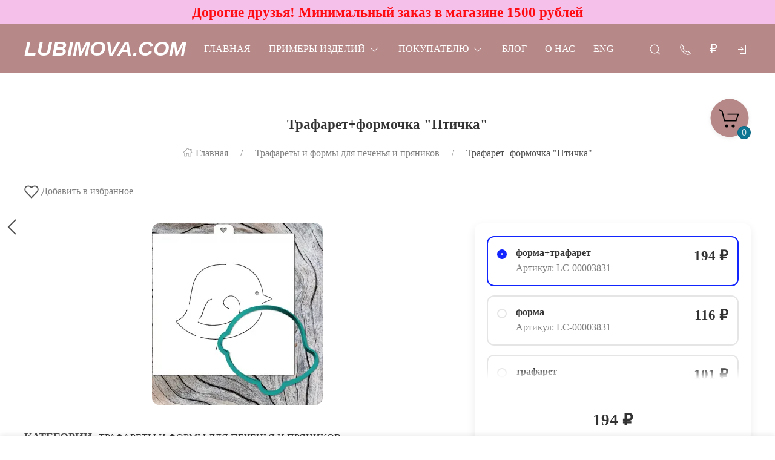

--- FILE ---
content_type: text/html; charset=utf-8
request_url: https://lubimova.com/shop/trafaretformochka-ptichka/
body_size: 45599
content:
<!DOCTYPE html>
<html lang="ru-RU" class="shop app-shop theme-id-SpeedDesk2 action-product"><head prefix="og: http://ogp.me/ns# fb: http://ogp.me/ns/fb# product: http://ogp.me/ns/product#"><meta http-equiv="Content-Type" content="text/html; charset=utf-8"/><meta name="viewport" content="width=device-width, initial-scale=1" /><meta http-equiv="x-ua-compatible" content="IE=edge"><!-- MADE BY WEBERIA --><meta name="author" content="weberia.ru"><meta name="cmsmagazine" content="4566fe355b78d3cdbd86a2745679937f" /><!-- Theme ID – SpeedDesk2 v.2023.11.12.7 --><title>Трафарет+формочка &quot;Птичка&quot; форма+трафарет: формы для пряников, трафареты для тортов и пряников, скалки с узором Lubimova.com</title><meta name="keywords" content="Трафарет+формочка Птичка, форма+трафарет, форма, трафарет, Трафареты и формы для печенья и пряников, животные" /><meta name="description" content="Трафарет для торта и пряника,  
			Трафарет+формочка &quot;Птичка&quot; по цене 194 руб. 
	 в интернет-магазине товаров для кондитеров Lubimova.com, оптом и в розницу, с быстрой доставкой по России" /><!-- START PRELOAD theme css and jquery --><link href="/wa-data/public/site/themes/SpeedDesk2/theme-default.min.css?v2023.11.12.7" rel="preload" as="style" /><link href="/wa-data/public/site/themes/SpeedDesk2/scripts.jquery.min.js?v1.11.1" rel="preload" as="script" /><!-- END PRELOAD theme css and jquery --><!-- START IMPORTANT THEME JS LIBRARY --><script src="/wa-data/public/site/themes/SpeedDesk2/scripts.uikit.min.js?v3.5.9.2023.11.12.7" defer async></script><!-- END IMPORTANT THEME JS LIBRARY --><!-- START THEME CSS --><link href="/wa-data/public/site/themes/SpeedDesk2/theme-default.min.css?v2023.11.12.7" rel="stylesheet" type="text/css" /><link rel="preload" href="/wa-content/font/ruble/arial/alsrubl-arial-regular.woff" as="font" type="font/woff" crossorigin="anonymous" /><link href="/wa-content/font/ruble/arial/fontface.css" rel="preload stylesheet" as="style" onload="this.onload=null;this.rel='stylesheet'"><noscript><link href="/wa-content/font/ruble/arial/fontface.css" rel="stylesheet" type="text/css"></noscript><!-- END THEME CSS --><!-- START THEME JS --><!-- jquery 1.11.1 + jquery-migrate 1.2.1 + cookie--><script src="/wa-data/public/site/themes/SpeedDesk2/scripts.jquery.min.js?v1.11.1"></script><script src="/wa-data/public/site/themes/SpeedDesk2/js/waTheme.js?v2023.11.12.7"></script><!-- retina.js?v2.1.2 + lazysizes.js?v5.2.2 + theme scripts --><script src="/wa-data/public/site/themes/SpeedDesk2/scripts.theme.min.js?v2023.11.12.7" defer async></script><!-- END THEME JS --><script>var langLoading = 'Загрузка...';var langError = 'An error has occurred. Check the page directly.';var langImg = 'Изображение';var langOf = 'из';var langPrev ='Previous';var langNext ='След';var langClose ='Закрыть';var langImgError ='This image failed to load.';var ajax_error_not_connect = 'Not connect.\nOnly your domain.';var ajax_error_404 = 'Error 404. Page not found.';var ajax_error_timeout = 'Time out error.';var ajax_error_500 = 'Error 500. Internal Server Error.';var ajax_error_abort = 'Ajax request aborted.';var ajax_error_uncaught = 'Uncaught Error.\n';</script><!-- START Shop –> head.html --><script>$.cookie('products_per_page', '12', { expires: 30, path: '/'});</script><script src="/wa-data/public/shop/themes/SpeedDesk2/js/quantity.js?v=2023.11.12.7"></script><!-- START FB Open Graph --><meta property="og:price:amount" content="194.0000"/><meta property="og:price:currency" content="RUB"><meta property="product:brand" content="Lubimova.com"/><meta property="product:availability" content="in stock"/><meta property="product:catalog_id" content="3043"/><!-- доп. параметр: product_category --><!-- Подсказка для product:category --><!-- https://www.google.com/basepages/producttype/taxonomy-with-ids.en-US.txt --><!-- доп. параметр: product_condition --><meta property="product:condition" content="new"/><meta property="product:retailer_item_id" content="LC-00003831"/><!-- END FB Open Graph --><style>.s-review-images-section {padding: 15px 20px;border: 1px dashed rgba(0,0,0,.3);-webkit-transition: 200ms background linear;-moz-transition: 200ms background linear;-o-transition: 200ms background linear;-ms-transition: 200ms background linear;transition: 200ms background linear;}.s-review-images-section.is-highlighted {background: rgba(255, 255, 0, .05);}.s-review-images-section .s-image-form-section {position: relative;}.s-review-images-section .s-image-form-section .s-description .s-icon {position: relative;display: inline-block;vertical-align: -3px;width: 22px;height: 19px;margin-right: 10px;}.s-review-images-section .s-image-form-section .s-description .s-icon svg {position: absolute;top: 0;left: 0;width: 100%;height: 100%;}.s-review-images-section .s-image-form-section .s-file-field {position: absolute;top: 0;left: 0;width: 100%;height: 100%;opacity: 0;-ms-filter: "progid:DXImageTransform.Microsoft.Alpha(Opacity=0)";filter: alpha(opacity=0);cursor: pointer;text-indent: -100%;font-size: 0;}.s-review-images-section .s-attached-files-section:not(:empty) {margin: -20px 0 0;}.s-review-images-section .s-attached-files-section .s-file-wrapper {position: relative;display: inline-block;vertical-align: top;margin: 40px 40px 0 0;}.s-review-images-section .s-attached-files-section .s-file-wrapper .s-image-wrapper {width: 200px;height: 200px;border: solid 1px rgba(0,0,0,0.1);background: #f7f7f7 50% no-repeat;-webkit-background-size: contain;-moz-background-size: contain;background-size: contain;-webkit-box-sizing: border-box;-moz-box-sizing: border-box;box-sizing: border-box;}.s-review-images-section .s-attached-files-section .s-file-wrapper .s-description-wrapper {margin-top: 10px;font-size: 13px;line-height: 1.153846153846154em;min-height: 55px;}.s-review-images-section .s-attached-files-section .s-file-wrapper .s-description-wrapper.is-extended .s-visible {display: none;}.s-review-images-section .s-attached-files-section .s-file-wrapper .s-description-wrapper:not(.is-extended) .s-hidden {display: none;}.s-review-images-section .s-attached-files-section .s-file-wrapper .s-description-wrapper .s-visible {padding: 5px;}.s-review-images-section .s-attached-files-section .s-file-wrapper .s-description-wrapper .s-textarea {display: block;border: solid 1px rgba(0,0,0,0.1);padding: 4px 6px;font-size: 13px;line-height: 15px;width: 100%;height: 55px;resize: none;-webkit-box-sizing: border-box;-moz-box-sizing: border-box;box-sizing: border-box;min-width: auto;min-height: auto;}.s-review-images-section .s-attached-files-section .s-file-wrapper .s-actions {position: absolute;top: 0;right: 0;-webkit-transform: translate(50%, -10px);-moz-transform: translate(50%, -10px);-o-transform: translate(50%, -10px);-ms-transform: translate(50%, -10px);transform: translate(50%, -10px);}.s-review-images-section .s-attached-files-section .s-file-wrapper .s-actions .s-action {position: relative;width: 20px;height: 20px;-webkit-box-sizing: border-box;-moz-box-sizing: border-box;box-sizing: border-box;border-radius: 50%;border: solid 1px rgba(0,0,0,0.33);background: #fff;cursor: pointer;}.s-review-images-section .s-attached-files-section .s-file-wrapper .s-actions .s-action:not(:first-child) {margin-top: 10px;}.s-review-images-section .s-attached-files-section .s-file-wrapper .s-actions .s-action .s-icon {position: absolute;display: inline-block;width: 10px;height: 10px;top: 50%;left: 50%;-webkit-transform: translate(-50%, -50%);-moz-transform: translate(-50%, -50%);-o-transform: translate(-50%, -50%);-ms-transform: translate(-50%, -50%);transform: translate(-50%, -50%);}.s-review-images-section .s-attached-files-section .s-file-wrapper .s-actions .s-action .s-icon svg {position: absolute;top: 0;left: 0;width: 100%;height: 100%;}.s-review-images-section .s-errors-section:not(:empty) {margin: 20px 0 0;}.s-review-images-section .s-errors-section .s-error {font-size: 12px;line-height: 1.166666666666667em;color: #f00;}.s-review-images-section .s-errors-section .s-error:not(:first-child) {margin-top: 5px;}.s-review-images-section,.s-review-notice-section {display: inline-block;vertical-align: top;width: 100%;-webkit-box-sizing: border-box;-moz-box-sizing: border-box;box-sizing: border-box;}</style><script>function stepperInit(that){$(that).not('.binded').inputStepper({dataAttributeIncrease: 'increase',dataAttributeDecrease: 'decrease',classNameDisabled: 'is-disabled uk-disabled'}).addClass('binded');};var stepperFired = false;$(document).one('scroll mouseenter touchstart', function () {if (stepperFired === false) {stepperFired = true;$.getScript( "/wa-data/public/site/themes/SpeedDesk2/theme_plugins/jquery.input-stepper.min.js?v=2023.11.12.7" ).done(function(){$(document).trigger('stepperLoaded');stepperInit('.input-stepper');});}});$(document).on('trigger_product_modal_show', function () {stepperInit('.input-stepper');dragscroll.reset();if (typeof $.autobadgeFrontend !== 'undefined') {$.autobadgeFrontend.reinit();}});function lt_images_gallery(that) {var my_image;var img_src;var img_src_2x;$(that).unbind('mouseenter');$(that).on('mouseenter', function(event) {$(this).addClass('uk-active').siblings().removeClass('uk-active');my_image = $(this).parents('.product-card-li').find('.lt-main-img');img_src = $(this).data('src');img_src_2x = $(this).data('src-2x');my_image.removeAttr('width').removeAttr('height').removeClass('lazyloaded').attr('src', img_src).attr('srcset', img_src + ', ' + img_src_2x + ' 2x');/*console.log(img_src);*/});};function productsQuickView(that){$(that).not('.binded').each(function(index, el) {$(this).addClass('binded');$(this).on('click', function(event) {var b = $(this);if (b.attr('href')) {var q = $('#quick');var c = q.find('.cart');var f = b.data('full-url');b.find('.uk-spinner').toggleClass('uk-hidden');c.load(b.attr('href'), function () {b.find('.uk-spinner').toggleClass('uk-hidden');c.find('.features-holder').load(f + ' .features-holder');if (b.parents('.addtocart').find('.input-stepper input').length) {var itemQty = b.parents('.addtocart').find('.input-stepper input').val();if (c.find('.input-stepper input').length) {c.find('.input-stepper input').val(itemQty);}}UIkit.modal(q).show();$(document).trigger('trigger_product_modal_show');UIkit.util.on(q, 'hidden', function (event) {if (event.target.getAttribute('data-modal') == 'modal') {$(document).trigger('trigger_product_modal_hide');};});if (b.parents('.uk-slideshow-items').length || b.parents('.owl-carousel').length || b.parents('.dont-scroll').length) {$('.quick-arrow, .quick-arrow-message').remove();q.addClass('dont-scroll');}});}return false;});});};$(document).ready(function () {lt_images_gallery('.lt-images-gallery-item');productsQuickView('.user-lists-buttons .quickview-button');});function productLoadFn(that){var stepper = $(that).parents('li').find('.input-stepper');stepperInit(stepper);var lt_image_gallery_item = $(that).parents('.product-card').find('.lt-images-gallery-item');lt_images_gallery(lt_image_gallery_item);var quickview_button = $(that).parents('.product-card').find('.quickview-button');productsQuickView(quickview_button);if (typeof $.shopBdgPlugin !== 'undefined') {$.shopBdgPlugin.init({ interval: 35,transparency: 0.9 });}if (typeof $.autobadgeFrontend !== 'undefined') {$.autobadgeFrontend.reinit();}};$(window).load(function() {if (typeof $.autobadgeFrontend !== 'undefined') {$.autobadgeFrontend.reinit();}});</script><!-- END Shop –> head.html -->
<!-- START $wa->head() --><!-- $wa->meta(['canonical' => null], 1 --><meta property="og:type" content="website">
<meta property="og:title" content="Трафарет+формочка &quot;Птичка&quot;">
<meta property="og:description" content="Трафарет+формочка &quot;Птичка&quot;">
<meta property="og:image" content="https://lubimova.com/wa-data/public/shop/products/04/webp/43/30/3043/images/6736/6736.750x0.webp">
<meta property="og:url" content="https://lubimova.com/shop/trafaretformochka-ptichka/">
<meta property="product:price:amount" content="194">
<meta property="product:price:currency" content="RUB">
<!-- END $wa->head() --><!-- START $wa->js() --><script src="/wa-apps/shop/plugins/listfeatures/js/frontend_features.js?2.5.0"></script>
<script src="/wa-apps/shop/plugins/flexdiscount/js/flexdiscountFrontend.min.js?4.45.1"></script>
<script src="/wa-apps/shop/plugins/productsets/js/frontend.min.js?2.6.0"></script>
<!-- END $wa->js() --><!-- START head.css.html --><!-- START head.css.fonts.html --><style>html,.uk-navbar-item,.uk-navbar-nav>li>a,.uk-navbar-toggle {font-family: "Lucida Bright", Georgia, serif;}html {font-size:18px;}h1, .uk-h1,h2, .uk-h2,h3, .uk-h3,h4, .uk-h4,h5, .uk-h5,h6, .uk-h6,.uk-heading-small,.uk-heading-medium,.uk-heading-large,.uk-heading-xlarge,.uk-heading-2xlarge {font-family: Georgia, Times, "Times New Roman", serif;font-weight:bold;}.uk-logo {font-family: Arial, "Helvetica Neue", Helvetica, sans-serif !important;}.uk-logo {text-transform: none !important;line-height: 1;font-weight: bold;font-style: italic;text-transform: uppercase !important;}body .uk-navbar-container.top .uk-logo {padding: 0 15px;color: #ffffff;font-size:34px;}.footer-logo .uk-logo,.footer-logo .uk-logo:hover {color: #171717;font-size: 34px;}.compare-at-price {position:relative;font-size: 0.8em;}.compare-at-price::after{content:'';position:absolute;left:0;top:50%;width:100%;height:1px;background-color:#ef506e;}</style><!-- END head.css.fonts.html -->
<meta name="theme-color" content="#b78888" /><meta name="msapplication-navbutton-color" content="#b78888" /><meta name="apple-mobile-web-app-capable" content="yes" /><meta name="apple-mobile-web-app-status-bar-style" content="black-transcluent" /><style>.bottom-buy-block-panel {background: rgba(255,255,255,.95);}.bottom-buy-block-panel.uk-light {background: rgba(0,0,0,.95);}.bottom-buy-block-panel {border-top: 1px solid rgba(0,0,0,.08);-webkit-box-shadow: 0 -2px 8px rgba(0, 0, 0, 0.08);box-shadow: 0 -2px 8px rgba(0, 0, 0, 0.08);}.uk-notification,.notification{top: 40px;text-align:center;}.uk-notification-bottom-center,.uk-notification-bottom-left,.uk-notification-bottom-right,.notification-bottom-center,.notification-bottom-left,.notification-bottom-right {top: auto;}.uk-navbar-container.top,.uk-navbar-container.search {background: #b78888;transition: all .3s ease;}.uk-navbar-container.top.uk-sticky-fixed.uk-active {-webkit-box-shadow: 0 2px 8px rgba(0, 0, 0, 0.08);box-shadow: 0 2px 8px rgba(0, 0, 0, 0.08);}.uk-navbar-container.top .uk-dropdown,.uk-navbar-container.top.uk-sticky-fixed.uk-active {background: #b78888;}.uk-navbar-container.top .navbar-top .uk-navbar-item,.uk-navbar-container.top .navbar-top .uk-navbar-nav>li>a,.uk-navbar-container.top .navbar-top .uk-navbar-nav>li.uk-active>a:hover {transition: all .1s ease;border-top: 3px solid transparent;border-bottom: 3px solid transparent;}.uk-navbar-container.top .navbar-top .uk-navbar-nav>li:hover>a,.uk-navbar-container.top .navbar-top .uk-navbar-nav>li>a.uk-open {border-bottom-color:#ffffff;}.uk-navbar-container.top .uk-dropdown .wa-print-tree-mega>.uk-nav-sub>a,.uk-navbar-container.top .wa-print-tree-mega>li>a,.uk-navbar-container.top .uk-navbar-dropdown-nav .uk-nav-sub a,.uk-navbar-container.top .menu-v li a,.uk-navbar-container.top .uk-dropdown-nav>li>a,.uk-navbar-container.top .uk-navbar-nav>li>a:not(.uk-logo),.uk-navbar-container.top .uk-button-text,.uk-navbar-container.top .uk-navbar-dropdown-nav>li>a,.uk-navbar-container.top .uk-navbar-item,.uk-navbar-container.search .uk-search-input,.uk-navbar-container.search .uk-search .uk-search-icon,.uk-navbar-container.search a,.uk-navbar-container.top .uk-navbar-item .uk-search-navbar button i {color: #ffffff;}.uk-navbar-container.top .uk-dropdown .wa-print-tree-mega>.uk-nav-sub>a:hover,.uk-navbar-container.top .wa-print-tree-mega>li>a:hover,.uk-navbar-container.top .uk-navbar-dropdown-nav .uk-nav-sub a:hover,.uk-navbar-container.top .menu-v li a:hover,.uk-navbar-container.top .uk-dropdown-nav>li:hover>a,.uk-navbar-container.top .uk-navbar-nav>li:hover>a:not(.uk-logo),.uk-navbar-container.top .uk-navbar-nav>li.uk-active>a:not(.uk-logo),.uk-navbar-container.top .uk-button-text:hover,.uk-navbar-container.top .uk-navbar-dropdown-nav>li:hover>a,.uk-navbar-container.top .uk-navbar-item:hover,.uk-navbar-container.search .uk-search .uk-search-icon:hover,.uk-navbar-container.search a:hover,.uk-navbar-container.top .uk-dropdown .wa-print-tree-mega>.uk-nav-sub>a:active,.uk-navbar-container.top .wa-print-tree-mega>li>a:active,.uk-navbar-container.top .uk-navbar-dropdown-nav .uk-nav-sub a:active,.uk-navbar-container.top .menu-v li a:active,.uk-navbar-container.top .uk-dropdown-nav>li:active>a,.uk-navbar-container.top .uk-navbar-nav>li:active>a:not(.uk-logo),.uk-navbar-container.top .uk-button-text:active,.uk-navbar-container.top .uk-navbar-dropdown-nav>li>a:active,.uk-navbar-container.top .uk-navbar-item:active,.uk-navbar-container.top .uk-dropdown .wa-print-tree-mega>.uk-nav-sub>a.uk-active,.uk-navbar-container.top .wa-print-tree-mega li.selected>a,.uk-navbar-container.top .wa-print-tree-mega li.uk-nav-sub.selected>a,.uk-navbar-container.top .uk-navbar-dropdown-nav .uk-nav-sub a.uk-active,.uk-navbar-container.top .menu-v li.uk-active a,.uk-navbar-container.top .uk-dropdown-nav>li.uk-active>a,.uk-navbar-container.top .uk-navbar-nav>li.uk-active>a:not(.uk-logo),.uk-navbar-container.top .uk-button-text.uk-active,.uk-navbar-container.top .uk-navbar-dropdown-nav>li.uk-active>a,.uk-navbar-container.top .uk-navbar-item.uk-active,.uk-navbar-container.top .uk-dropdown .wa-print-tree-mega>.uk-nav-sub>a.uk-open,.uk-navbar-container.top .uk-navbar-dropdown-nav .uk-nav-sub a.uk-open,.uk-navbar-container.top .uk-dropdown-nav>li>a.uk-open,.uk-navbar-container.top .uk-navbar-nav>li>a.uk-open:not(.uk-logo),.uk-navbar-container.top .uk-navbar-item .uk-search-navbar button:hover i,.uk-navbar-container.top .uk-navbar-item .uk-search-navbar button:active i {color:#ffffff;}.uk-navbar-container.top .uk-dropdown-nav .uk-nav-divider,.uk-navbar-container.top .menu-v li a:before,.uk-navbar-container.top .uk-button-text:before {border-color: #ffffff;}.uk-navbar-container.top ul li li.uk-active > a,.uk-navbar-container.top ul li.selected > a {text-decoration: underline;}.uk-navbar-container.top .navbar-top .uk-navbar-nav>li>a.uk-logo,.uk-navbar-container.top .navbar-top .uk-navbar-nav>li:hover>a.uk-logo {border-color:transparent;}.uk-navbar-container.top .first-row .uk-navbar-nav > li.more-item,.uk-navbar-container.top .second-row .uk-navbar-nav > li.more-item {display: list-item;}@media (max-width:959px) {.uk-nav-default,.footer-menu .uk-subnav>*>:first-child {font-size:1rem;}.navbar-cart-wrapper.uk-padding,.navbar-cart-wrapper .uk-padding,.totop-wrapper.uk-padding,.totop-wrapper .uk-padding{padding-left:20px;padding-right:20px;}}.navbar-cart-wrapper {width:auto !important;}.navbar-cart-wrapper .uk-badge.cart-count {background:#0c7594;color:;}.cart-circle,.user-lists-circle {background: #b78888;}.cart-circle,.user-lists-circle {color: #000000 !important;}.navbar-top .uk-navbar-item,.navbar-top .uk-navbar-nav>li>a,.navbar-top .uk-navbar-toggle {min-height: 30px;}/* END TOP NAVBAR *//* NOTE: ACCENT COLOR */a,.uk-link,a.uk-link-heading:hover,.uk-link-heading a:hover,.uk-link-toggle:hover .uk-link-heading,.uk-link-toggle:focus .uk-link-heading,.uk-list-primary > ::before,.uk-button-link,.uk-text-primary,.quickview-wrapper:hover,.backend-wrapper:hover{color: #1325ff;}a:hover,.uk-link:hover,.uk-link-toggle:hover .uk-link,.uk-link-toggle:focus .uk-link,.uk-button-link:hover,.uk-button-link:focus {color: rgb(34,52,270);}.options .uk-button-default {border-color: rgba(0,0,0,.1);}.uk-input:focus,.uk-select:focus,.uk-textarea:focus,input[type=text]:not(.\not):focus,input[type=email]:not(.\not):focus,input[type=search]:not(.\not):focus,input[type=password]:not(.\not):focus,input[type=number]:not(.\not):focus,input[type=tel]:not(.\not):focus,input[type=phone]:not(.\not):focus,select:not(.\not):focus,textarea:not(.\not):focus,.uk-radio:focus,.uk-checkbox:focus,input[type=radio]:focus,input[type=checkbox]:focus,.uk-tab > .uk-active > a,.uk-thumbnav > .uk-active > *,.uk-border.uk-active,.uk-border-light.uk-border.uk-active,.uk-border-light .uk-border.uk-active,.uk-border-light .uk-border-top.uk-active,.uk-border-light .uk-border-bottom.uk-active,.options .uk-button-default:active,.options .uk-button-default:hover,.options .uk-button-default.uk-active,.active-border.uk-button-default.uk-active,.uk-border-active.uk-active,.uk-border.uk-border-hover:hover {border-color: #1325ff;}.uk-border.uk-border-hover {transition: box-shadow, border-color .3s ease;}.uk-border.uk-border-hover:hover {box-shadow:  0 0 0 1px #1325ff;}.uk-radio:checked,.uk-checkbox:checked,.uk-checkbox:indeterminate,input[type=radio]:checked,input[type=checkbox]:checked,input[type=checkbox]:indeterminate,.uk-radio:checked:focus,.uk-checkbox:checked:focus,.uk-checkbox:indeterminate:focus,input[type=radio]:checked:focus,input[type=checkbox]:checked:focus,input[type=checkbox]:indeterminate:focus {background-color: #1325ff;}.uk-progress::-webkit-progress-value {background-color: #1325ff;}.uk-progress::-moz-progress-bar {background-color: #1325ff;}.uk-progress::-ms-fill {background-color: #1325ff;}.uk-label,.badge {background: #1325ff;}.uk-border.uk-active,.uk-border-top.uk-active,.uk-border-bottom.uk-active {border-color: #1325ff;}.filters .slider .ui-slider-horizontal .ui-widget-header,.filters .slider .ui-widget-content .ui-state-default {background:#1325ff;}.rating-distribution .bar.with-count + .bar-count,.uk-subnav-pill > .uk-active > a,body .uk-badge,::selection {background-color: #1325ff;color: rgba(255,255,255,0.8);}body .uk-badge {border: 1px solid rgba(0,0,0,.1);}/* NOTE: INDEX-TOP-BANNER */.uk-navbar-container.index-top-banner{background: #f5c0ea;transition: all .3s ease;}.uk-navbar-container.index-top-banner .uk-dropdown-nav>li>a,.uk-navbar-container.index-top-banner .uk-navbar-nav>li>a:not(.uk-logo),.uk-navbar-container.index-top-banner .uk-button-text,.uk-navbar-container.index-top-banner .uk-navbar-dropdown-nav>li>a,.uk-navbar-container.index-top-banner .uk-navbar-item,.uk-navbar-container.index-top-banner .uk-navbar-item a {color: #ff0b12;}.uk-navbar-container.index-top-banner .menu-v li:hover a,.uk-navbar-container.index-top-banner .uk-dropdown-nav>li:hover>a,.uk-navbar-container.index-top-banner .uk-navbar-nav>li:hover>a:not(.uk-logo),.uk-navbar-container.index-top-banner .uk-button-text:hover,.uk-navbar-container.index-top-banner .uk-navbar-dropdown-nav>li>a:hover,.uk-navbar-container.index-top-banner .uk-navbar-item a:hover {color:#e612f7;}.index-top-banner-wrapper .uk-navbar-item {min-height: 40px;}.index-top-banner-content {-webkit-box-pack: center;-ms-flex-pack: center;justify-content: center;text-align:center;}.index-top-banner-content .uk-h1, .index-top-banner-content h1,.index-top-banner-content .uk-h2, .index-top-banner-content h2,.index-top-banner-content .uk-h3, .index-top-banner-content h3,.index-top-banner-content .uk-h4, .index-top-banner-content h4,.index-top-banner-content .uk-h5, .index-top-banner-content h5,.index-top-banner-content .uk-h6, .index-top-banner-content h6,.index-top-banner-content .uk-heading-2xlarge,.index-top-banner-content .uk-heading-large,.index-top-banner-content .uk-heading-medium,.index-top-banner-content .uk-heading-small,.index-top-banner-content .uk-heading-xlarge {margin:0;padding:0;color: #ff0b12;}/* NOTE: UK-CONTAINER *//* END UK-CONTAINER *//* NOTE: OFFCANVAS */.uk-offcanvas .uk-nav-sub.uk-nav-sub-p-0 {padding-top: 0;padding-left: 0;}.uk-offcanvas .selected > a {text-decoration: underline;}.uk-offcanvas .uk-nav-parent-icon>.uk-parent>a {position:relative;padding-right:1.5em;}.uk-offcanvas .uk-nav-parent-icon>.uk-parent>a:after {float:none;position:absolute;right:0;top:5px;}/* END OFFCANVAS *//* NOTE: LAZYLOAD EFFECT */.blur-up {-webkit-filter: blur(5px);filter: blur(5px);}.blur-up:not([class*='uk-transition-scale']) {transition: filter 400ms, -webkit-filter 400ms;}.blur-up.lazyloaded {-webkit-filter: blur(0);filter: blur(0);}.fade-box .lazyload,.fade-box .lazyloading {opacity: 0;transition: opacity 400ms;}.fade-box img.lazyloaded {opacity: 1;}/* NOTE: HIDE CAPTCHA *//* .wa-invisible-recaptcha {display:none;} *//* NOTE: FOOTER */.svg-pay-logo {height: 18px;width: auto;margin: 0 2px;}.footer-grid .footer-about-column hr {margin-bottom: 0;}.footer-logo-vk:hover {background: #2787f5 !important;color:#fff !important;}.footer-logo-fb:hover {background: #3b5894 !important;color:#fff !important;}.footer-logo-ok:hover {background: #e77d07 !important;color:#fff !important;}.footer-logo-insta:hover {background: #c14995 !important;color:#fff !important;}.footer-logo-twit:hover {background: #15b3e5 !important;color:#fff !important;}.footer-logo-yout:hover {background: #f70100 !important;color:#fff !important;}.footer-logo-whapp:hover {background: #00e677 !important;color:#fff !important;}.footer-logo-vib:hover {background: #7e5cee !important;color:#fff !important;}.footer-logo-tg:hover {background: #36a1d4 !important;color:#fff !important;}.footer-logo-pinterest:hover {background: #e00023 !important;color:#fff !important;}.footer-grid .footer-account {position:relative;z-index:1;}jdiv {z-index: 960 !important;}.notification-pechenki {z-index: 990;}.notification-cart {z-index: 980;}.notification-pechenki .uk-notification-message {cursor: default;}.footer-work-hours .uk-table-small td,.footer-work-hours .uk-table-small th {padding-top: 4px;padding-bottom: 4px;}/* END FOOTER *//* NOTE: RADIUS */body .theme-buttons-border-radius,body .uk-lightbox-button,.wa-button.wa-submit-button.js-submit-order-button,.wa-button,.wa-submit [type=submit],.wa-button.wa-submit-button.js-submit-order-button,.wa-login-submit,#add-comment-button,.wa-button.js-submit-button,.wa-forgotpassword-button [type=submit],.wa-buttons-wrapper [type=submit] {border-radius:12px;}body .theme-img-border-radius {border-radius:12px;}#quick #product-core-image,#quick #product-core-image .theme-img-border-radius,#quick .video-container,#quick .youtube-thumbnail,#quick .videoWrapper {border-radius:0;}/* .lt-images-gallery-item:first-child {border-bottom-left-radius:12px;}.lt-images-gallery-item:last-child {border-bottom-right-radius:12px;} */body .theme-icon-border-radius [class^="icon"],body .theme-form-border-radius,body .theme-forms-border-radius,body .theme-forms-border-radius input[type=text],body .theme-forms-border-radius input[type=email],body .theme-forms-border-radius input[type=password],body .theme-forms-border-radius input[type=tel],body .theme-forms-border-radius input[type=phone],body .theme-forms-border-radius input[type=checkbox],body .theme-forms-border-radius textarea,body .theme-forms-border-radius select,body .wa-value input[type="checkbox"],body #comment-text,body .uk-checkbox,body .wa-input.js-coupon-code,html body .s-order-page input.wa-input,html body .s-order-page .wa-select,body .wa-order-dialog .wa-dialog-body,body .js-variants-select .wa-dropdown-toggle,.filters .f_color .f_value .icon16.color,.wa-button.js-use-coupon,body .js-service-field,body .js-variant-field,body .uk-tooltip {border-radius:12px;}body .uk-dropdown,.theme-dropdown-border-radius {border-radius:12px;}body .badge,body .uk-label{border-radius:4px;border: 1px solid rgba(0,0,0,.1);}body .uk-notification-message,body .theme-background-radius,.uk-modal-dialog,.uk-modal-dialog #cart-form-dialog {border-radius: 12px;}.uk-modal-header {border-top-right-radius:12px;border-top-left-radius:12px;}.uk-modal-footer {border-bottom-right-radius:12px;border-bottom-left-radius:12px;}/* NOTE: BORDER-WIDTH */.uk-thumbnav>*>* {border-width:2px;}.rating-distribution .bar,.rating-distribution .bar.with-count + .bar-count,.rating-distribution .bar .filling {border-radius: 50px;}.cart-circle.uk-border-circle,.cart-circle.uk-border-circle + div > .uk-badge.cart-count,.return-up.uk-border-circle,body .uk-lightbox-button {border-radius: 50%;}.cart-circle.uk-border-circle + div > .uk-badge.cart-count {border-radius:50px;}/* NOTE: BUTTON BG */@-moz-keyframes button_shine {100% {left: 200%;}}@-webkit-keyframes button_shine {100% {left: 200%;}}@-o-keyframes button_shine {100% {left: 200%;}}@keyframes button_shine {100% {left: 200%;}}/* NOTE: Button primary */#add-comment-button,.uk-button-primary,.wa-button.js-submit-button,.wa-button.wa-submit-button.js-submit-order-button,.wa-login-submit,.wa-submit [type=submit],.wa-forgotpassword-button [type=submit],.wa-buttons-wrapper [type=submit] {transition: all ease .5s;background: rgb(209,139,139);border-width: 1px;border-color: rgba(255,255,255);color: rgba(255,255,255,.8);}#add-comment-button:focus,#add-comment-button:hover,.uk-button-primary:not([disabled]):focus,.uk-button-primary:not([disabled]):hover,.wa-button.js-submit-button:focus,.wa-button.js-submit-button:hover,.wa-button.wa-submit-button.js-submit-order-button:focus,.wa-button.wa-submit-button.js-submit-order-button:hover,.wa-login-submit:focus,.wa-login-submit:hover,.wa-submit [type=submit]:focus,.wa-submit [type=submit]:hover,.wa-forgotpassword-button [type=submit]:hover,.wa-buttons-wrapper [type=submit]:hover,.wa-forgotpassword-button [type=submit]:focus,.wa-buttons-wrapper [type=submit]:focus {background: rgb(189,119,119);border-color: rgb(235,235,235);color: rgba(255,255,255,.8);}#add-comment-button.uk-active,#add-comment-button:active,.uk-button-primary:not([disabled]).uk-active,.uk-button-primary:not([disabled]):active,.wa-button.js-submit-button.uk-active,.wa-button.js-submit-button:active,.wa-button.wa-submit-button.js-submit-order-button.uk-active,.wa-button.wa-submit-button.js-submit-order-button:active,.wa-login-submit.uk-active,.wa-login-submit:active,.wa-submit [type=submit].uk-active,.wa-submit [type=submit]:active,.wa-forgotpassword-button [type=submit]:active,.wa-buttons-wrapper [type=submit]:active {background: rgb(169,99,99);border-color: rgb(215,215,215);color: rgba(255,255,255,.8);}/* NOTE: Button secondary */.uk-button-secondary,[type=submit].gray,[type=submit].grey {transition: all ease .5s;background: rgb(255,255,255);border-width: 1px;border-color: rgba(219,179,1);color: rgba(34,34,34,.8);}.uk-button-secondary:hover,[type=submit].gray:hover,[type=submit].grey:hover,.uk-button-secondary:focus,[type=submit].gray:focus,[type=submit].grey:focus {background: rgb(235,235,235);border-color: rgb(199,159,-19);color: rgba(34,34,34,.8);}.uk-button-secondary:active,.uk-button-secondary.uk-active,[type=submit].gray:active,[type=submit].grey:active {background: rgb(215,215,215);border-color: rgb(179,139,-39);color: rgba(34,34,34,.8);}/* NOTE: Button default */.uk-button-default {transition: all ease .5s;background: rgb(255,255,255);border-width: 1px;border-color: rgba(219,179,1);color: rgba(34,34,34,.8);}.uk-button-default:hover,.uk-button-default:focus {background: rgb(235,235,235);border-color: rgb(199,159,-19);color: rgba(34,34,34,.8);}.uk-button-default:active,.uk-button-default.uk-active {background: rgb(215,215,215);border-color: rgb(179,139,-39);color: rgba(34,34,34,.8);}/* START NOTE: CHECKOUT *//* END: CHECKOUT */#quick .uk-modal-footer {position:relative;}#quick .uk-modal-footer::after {content:'';position:absolute;top:-11px;left:0;height:10px;width:100%;background: -moz-linear-gradient(top,  rgba(0,0,0,0) 0%, rgba(0,0,0,0.07) 100%);background: -webkit-linear-gradient(top,  rgba(0,0,0,0) 0%,rgba(0,0,0,0.07) 100%);background: linear-gradient(to bottom,  rgba(0,0,0,0) 0%,rgba(0,0,0,0.07) 100%);filter: progid:DXImageTransform.Microsoft.gradient( startColorstr='#00000000', endColorstr='#12000000',GradientType=0 );}/* START NOTE: CART Preview */#offcanvas-preview .cart-preview-header {padding: 0 20px;}#offcanvas-preview .cart-footer,.checkout .cart-footer{position:relative;padding:20px 20px;}#offcanvas-preview .cart-footer::after,.checkout .cart-footer::after {content:'';position:absolute;top:-11px;left:0;height:10px;width:100%;background: -moz-linear-gradient(top,  rgba(0,0,0,0) 0%, rgba(0,0,0,0.07) 100%);background: -webkit-linear-gradient(top,  rgba(0,0,0,0) 0%,rgba(0,0,0,0.07) 100%);background: linear-gradient(to bottom,  rgba(0,0,0,0) 0%,rgba(0,0,0,0.07) 100%);filter: progid:DXImageTransform.Microsoft.gradient( startColorstr='#00000000', endColorstr='#12000000',GradientType=0 );}#offcanvas-preview .row,.checkout .row {padding:20px;}.checkout .cart-preview .uk-overflow-auto {height: 60vh !important;height: calc(100vh - 300px) !important;}/*.checkout .cart-preview .uk-overflow-auto {height: auto !important;overflow:visible;}.checkout .cart-preview-wrapper.uk-sticky {position:relative !important;top:auto !important;width:auto !important;} *//* END CART Preview *//* START NOTE: ICONS */.param-icon {display:none;}/* END ICONS */.uk-comment-list.uk-margin-medium-top {margin-bottom:0;}.nojs-only {display:none;}.uk-grid-margined {margin-top:-40px;}.uk-grid-small.uk-grid-margined {margin-top:-15px;}.home-promos-mosaic-grid .card-promo-title {font-size:1.8vw !important;margin-bottom:0;}.home-promos-mosaic-grid .card-promo-body {font-size:1.2vw !important;margin-top:0.5vw;}@media (max-width: 767px) {.home-promos-mosaic-grid .card-promo-title {font-size:3vw !important;}.home-promos-mosaic-grid .card-promo-body {font-size:2vw !important;}.uk-grid-margined {margin-top:-10px;}.uk-grid.uk-grid-default,.uk-grid.uk-grid-small {margin-left:-10px;}.uk-grid.uk-grid-default > *,.uk-grid.uk-grid-small > * {padding-left:10px;}.uk-grid.uk-grid-default > .uk-grid-margin,.uk-grid.uk-grid-small > .uk-grid-margin {margin-top:10px;}}/* NOTE: SHOP ONLY */.not-available {opacity:0.9;}/* NOTE: PRODCUTC CARD HEIGHT *//* NOTE: BADGES */body .badge {box-shadow: 0 5px 15px rgba(0,0,0,0.08);}body .badge.new {background:#f6d703;color:#000000;}body .badge.bestseller {background:#f6d703;color:#000000;}body .badge.low-price {background:#f6d703;color:#000000;}body .badge.economy-percent {background:#f6d703;color:#000000;}body .badge.economy-price {background:#f6d703;color:#000000;}/* END SHOP ONLY */@media screen and (-ms-high-contrast: active), (-ms-high-contrast: none) {.img_mode_cover img {height:auto;}.navbar-top .uk-navbar-item,.navbar-top .uk-navbar-nav > li > a,.navbar-top .uk-navbar-toggle {height: 30px;}.uk-button {height:45px;}.uk-button-small,.footer-phone,.footer-mail,.footer-mail,.footer-work-hours,.footer-address{height:30px;}.vcard .uk-flex span svg {display:none;}.ie-notification[hidden] {display:block !important;}.ruble {-webkit-backface-visibility: hidden;-moz-backface-visibility: hidden;-o-backface-visibility: hidden;backface-visibility: hidden;}.ruble::before {-webkit-backface-visibility: visible;-moz-backface-visibility: visible;-o-backface-visibility: visible;backface-visibility: visible;}}.fav-empty,.compare-empty,.quickview-wrapper,.backend-wrapper {transition:all ease .3s;}.fav-empty:hover {color:#0c7594;}.compare-empty:hover {color:#dbb301;}.product-card,#product-core-image {-webkit-user-select: none;-khtml-user-select: none;-moz-user-select: none;-o-user-select: none;user-select: none;}@media(max-width:767px){.navbar-cart-wrapper {right:0;}}.wa-print-tree-mega.uk-grid > .uk-first-column {padding-left:0;}.uk-full-width{width: 100vw;position: relative;left: 50%;right: 50%;margin-left: -50vw;margin-right: -50vw;}.navbar-cart-container .uk-position-top-left {left: auto !important;right: 0 !important;width: auto;}.uk-pagination .selected a {border: 1px solid rgba(0,0,0,.2);border-radius: 50px;padding-left: 12px;padding-right: 12px;}.lazyloading-paging.active + .uk-margin-medium-top.lazyloading-load-more-wrapper {margin-top: 0 !important;}</style><noscript><style>.js-only,.uk-nav-parent-icon>.uk-parent>a:after { display:none !important; }.offcanvas-nojs-toggler { cursor: pointer; }[type="checkbox"].offcanvas-nojs + .uk-offcanvas {display:block;}[type="checkbox"].offcanvas-nojs + .uk-offcanvas .uk-offcanvas-bar {-webkit-transition: left 0.3s ease-out;-o-transition: left 0.3s ease-out;transition: left 0.3s ease-out;}[type="checkbox"].offcanvas-nojs:checked + .uk-offcanvas .uk-offcanvas-bar {left:0;}.offcanvas-hidden-tags,.visible-nojs,.nojs-visible {display:block !important;}.nojs-only {display:inherit;}.action-product .product-tabs-content > li:not(.uk-active) {display:block;margin-bottom: 40px;}</style></noscript><!-- END head.css.html -->
<!--[if lt IE 9]><script>document.createElement('header');document.createElement('nav');document.createElement('section');document.createElement('article');document.createElement('aside');document.createElement('footer');document.createElement('figure');document.createElement('hgroup');document.createElement('menu');</script><![endif]--><link rel="shortcut icon" href="/favicon.ico"/><!-- rss --><link rel="alternate" type="application/rss+xml" title="lubimova.com" href="https://lubimova.com/blog-en/rss/"><!-- START shop.kmgtm_code_head --><script type="text/javascript">!function(){var t=document.createElement("script");t.type="text/javascript",t.async=!0,t.src='https://vk.com/js/api/openapi.js?173',t.onload=function(){VK.Retargeting.Init("VK-RTRG-1881996-8JR8u"),VK.Retargeting.Hit()},document.head.appendChild(t)}();</script><noscript><img src="https://vk.com/rtrg?p=VK-RTRG-1881996-8JR8u" style="position:fixed; left:-999px;" alt=""/></noscript>
<!-- END shop.kmgtm_code_head --></head><body><div class="page-wrapper"><!-- START index.top-banner.html --><div class="uk-position-relative index-top-banner-wrapper" style="z-index:990;"><nav class="uk-navbar-container index-top-banner"><div class="uk-container"><div class="uk-navbar-center"><div class="uk-navbar-item uk-width-expand uk-padding-remove-horizontal index-top-banner-content"><h4>Дорогие друзья!  Минимальный заказ в магазине 1500 рублей </h4> </div></div></div></nav></div><!-- END index.top-banner.html -->
<!-- START navbar.html --><div class="uk-position-relative"><!-- START navbar.search.html --><div class="navbar-top-search-wrapper uk-position-fixed uk-width-1-1" style="z-index:990;top:0;" hidden><div class="uk-navbar-container search "><div class="uk-container"><div class="uk-navbar uk-position-relative navbar-top navbar-search-html  mt-20 mb-20"><div class="uk-navbar-item uk-width-expand"><!-- START block.search.html --><form autocomplete="off" method="get" action="/shop/search/" class="search uk-search uk-search-navbar uk-width-1-1"><div class="uk-inline uk-width-1-1"><button type="submit" class="not uk-search-icon-flip uk-icon uk-search-icon" aria-label="Поиск"><i class="search-icon"><svg width="20" height="20" viewBox="0 0 20 20" xmlns="http://www.w3.org/2000/svg" data-svg="search"><circle fill="none" stroke="currentColor" stroke-width="1.1" cx="9" cy="9" r="7"></circle><path fill="none" stroke="currentColor" stroke-width="1.1" d="M14,14 L18,18 L14,14 Z"></path></svg></i><i class="search-spinner uk-hidden"><span data-uk-spinner="ratio:0.6"></span></i></button><input  autofocus class="theme-form-border-radius uk-input not search  live-search" data-list="live" data-symbols="3" data-container=".result-search" type="search" name="query"  placeholder="Найти товары..."></div></form><script>$(function(){$(".live-search").keyup(function(){var self = $(this);var query = self.val();query = query.replace('#', "%23");var width = self.outerWidth();var pos = self.position();var list_type = self.attr('data-list');var query_symbols = self.attr('data-symbols');if (typeof query_symbols == 'undefined') {query_symbols = 3;}var list_container = self.attr('data-container');var link = self.parents('form').attr('action');link = link + '?query=' + query + '&' + list_type + '=1';var searchIcon = self.siblings('button').find('i');if (query.length >= query_symbols) {$(list_container).css('left', pos.left + 'px');searchIcon.toggleClass('uk-hidden');$.ajax({type: "POST",url: link,data: query,cache: false,success: function(response){$(list_container).find('.search-result-html').html(response);$(list_container).show();$('.navbar-top li > a').addClass('uk-disabled');$(list_container).addClass('result');searchIcon.toggleClass('uk-hidden');}});} else {$(list_container).hide();$('.navbar-top li > a').removeClass('uk-disabled');$(list_container).find('.search-result-html').empty();$(list_container).removeClass('result');}return false;});$(document).mouseup(function(e) {var container = $(".live-search");var list_container = container.attr('data-container');if (!container.is(e.target) && container.has(e.target).length === 0) {$(list_container).hide();$('.navbar-top li > a').removeClass('uk-disabled');}});$('.live-search').focus(function(event) {var container = $(".live-search");var list_container = container.attr('data-container');if ($(list_container).hasClass('result')) {$(list_container).show();$('.navbar-top li > a').addClass('uk-disabled');}});});</script><!-- END block.search.html -->
</div><div class="uk-navbar-item uk-width-auto"><a href="#" data-uk-toggle="target:.navbar-top-search-wrapper;animation:uk-animation-slide-top-small"><i data-uk-icon="close"></i></a></div></div></div></div></div><!-- END navbar.search.html --><div class="uk-position-relative" style="z-index:980;"><nav class="uk-navbar-container top" data-uk-sticky style="position:fixed;top:0;width:100%;"><div class="uk-container"><div class="uk-navbar navbar-top first-row navbar-html"><div class="uk-navbar-left uk-width-expand"><ul class="uk-navbar-nav uk-width-auto mt-20 mb-20"><!-- START navbar.logo.html --><li class="uk-flex-shrink uk-logo-holder uk-flex uk-flex-middle"><a href="/" class="uk-logo"><span class="uk-logo-inner">Lubimova.com</span></a></li><!-- END navbar.logo.html -->
</ul><ul class="uk-navbar-nav uk-width-expand mt-20  mb-20 uk-flex-wrap"><!-- Site theme –> templates –> navbar.home.html --><!-- START navbar.home.html --><li class="uk-visible@m"><a href="/">Главная</a></li><!-- END navbar.home.html --><!-- Site theme –> templates –> navbar.catalog.html --><!-- START navbar.catalog.html -->  <li class="not-active uk-visible@m"><a href="#">Примеры изделий<i class="nav-icon pl-5 flip-v"><svg width="20" height="20" viewBox="0 0 20 20" xmlns="http://www.w3.org/2000/svg" data-svg="chevron-down"><polyline fill="none" stroke="currentColor" stroke-width="1.03" points="16 7 10 13 4 7"></polyline></svg></i></a><div class="uk-dropdown" data-uk-dropdown="offset:3;"><ul class="uk-nav uk-navbar-dropdown-nav"><li class=""><a href="/shop/category/loshadki/" class="uk-text-bold uk-position-relative">Лошадки</a></li><li class="uk-parent"><a href="/shop/category/lyeto/" class="uk-text-bold uk-position-relative" style="padding-right:20px">ЛЕТО <i class="nav-icon flip-h uk-position-top-right" style="top:7px" data-uk-icon="icon:chevron-right"></i></a><div class="uk-dropdown" data-uk-dropdown="pos:right-top"><ul class="uk-nav uk-navbar-dropdown-nav wa-print-tree-mega"><li><a href="/shop/category/lyeto/tsvety/"  class="uk-position-relative " title="Цветы и листья"><i class="uk-position-center-left-out mr-5 param-icon "></i>Цветы и листья</a></li><li><a href="/shop/category/lyeto/more/"  class="uk-position-relative " title="Море"><i class="uk-position-center-left-out mr-5 param-icon "></i>Море</a></li><li><a href="/shop/category/lyeto/ovoshchi-i-frukty/"  class="uk-position-relative " title="Овощи и фрукты"><i class="uk-position-center-left-out mr-5 param-icon "></i>Овощи и фрукты</a></li><li><a href="/shop/category/lyeto/yeda-napitki/"  class="uk-position-relative " title="Еда, напитки"><i class="uk-position-center-left-out mr-5 param-icon "></i>Еда, напитки</a></li><li><a href="/shop/category/lyeto/nasekomye/"  class="uk-position-relative " title="Насекомые"><i class="uk-position-center-left-out mr-5 param-icon "></i>Насекомые</a></li><li><a href="/shop/category/lyeto/otpusk/"  class="uk-position-relative " title="Отпуск"><i class="uk-position-center-left-out mr-5 param-icon "></i>Отпуск</a></li><li><a href="/shop/category/lyeto/na-prirode/"  class="uk-position-relative " title="На природе"><i class="uk-position-center-left-out mr-5 param-icon "></i>На природе</a></li><li><a href="/shop/category/lyeto/dacha/"  class="uk-position-relative " title="На даче"><i class="uk-position-center-left-out mr-5 param-icon "></i>На даче</a></li></ul></div></li><li class=""><a href="/shop/category/novinki/" class="uk-text-bold uk-position-relative">НОВИНКИ</a></li><li class="uk-parent"><a href="/shop/category/skalki_1/" class="uk-text-bold uk-position-relative" style="padding-right:20px">Подарочные скалки с узором <i class="nav-icon flip-h uk-position-top-right" style="top:7px" data-uk-icon="icon:chevron-right"></i></a><div class="uk-dropdown" data-uk-dropdown="pos:right-top"><ul class="uk-nav uk-navbar-dropdown-nav wa-print-tree-mega"><li><a href="/shop/category/skalki_1/khity-prodazh/"  class="uk-position-relative " title="Хиты продаж"><i class="uk-position-center-left-out mr-5 param-icon "></i>Хиты продаж</a></li><li><a href="/shop/category/skalki_1/rastitelnye-motivy/"  class="uk-position-relative " title="Растительные мотивы"><i class="uk-position-center-left-out mr-5 param-icon "></i>Растительные мотивы</a></li><li><a href="/shop/category/skalki_1/vintazhnye-uzory/"  class="uk-position-relative " title="Винтажные узоры"><i class="uk-position-center-left-out mr-5 param-icon "></i>Винтажные узоры</a></li><li><a href="/shop/category/skalki_1/detskie-motivy/"  class="uk-position-relative " title="Детские мотивы"><i class="uk-position-center-left-out mr-5 param-icon "></i>Детские мотивы</a></li><li><a href="/shop/category/skalki_1/geometricheskie-uzory/"  class="uk-position-relative " title="Геометрические узоры"><i class="uk-position-center-left-out mr-5 param-icon "></i>Геометрические узоры</a></li><li><a href="/shop/category/skalki_1/zimnie-uzory/"  class="uk-position-relative " title="Зимние узоры"><i class="uk-position-center-left-out mr-5 param-icon "></i>Зимние узоры</a></li><li><a href="/shop/category/skalki_1/bolshie-skalki/"  class="uk-position-relative " title="Большие скалки"><i class="uk-position-center-left-out mr-5 param-icon "></i>Большие скалки</a></li><li><a href="/shop/category/skalki_1/malye-skalki/"  class="uk-position-relative " title="Малые скалки"><i class="uk-position-center-left-out mr-5 param-icon "></i>Малые скалки</a></li><li><a href="/shop/category/skalki_1/s-prikolnymi-nadpisyami/"  class="uk-position-relative " title="С прикольными надписями"><i class="uk-position-center-left-out mr-5 param-icon "></i>С прикольными надписями</a></li></ul></div></li><li class=""><a href="/shop/category/khyellouin/" class="uk-text-bold uk-position-relative">Хеллоуин</a></li><li class="uk-parent"><a href="/shop/category/newyear/" class="uk-text-bold uk-position-relative" style="padding-right:20px">Новый год, Рождество <i class="nav-icon flip-h uk-position-top-right" style="top:7px" data-uk-icon="icon:chevron-right"></i></a><div class="uk-dropdown" data-uk-dropdown="pos:right-top"><ul class="uk-nav uk-navbar-dropdown-nav wa-print-tree-mega"><li><a href="/shop/category/newyear/kollektsiya-2025/"  class="uk-position-relative " title="Коллекция 2025"><i class="uk-position-center-left-out mr-5 param-icon "></i>Коллекция 2025</a></li><li><a href="/shop/category/newyear/kollektsiya-2024/"  class="uk-position-relative " title="Коллекция 2024"><i class="uk-position-center-left-out mr-5 param-icon "></i>Коллекция 2024</a></li><li><a href="/shop/category/newyear/kollektsiya-2023/"  class="uk-position-relative " title="Коллекция 2023"><i class="uk-position-center-left-out mr-5 param-icon "></i>Коллекция 2023</a></li><li><a href="/shop/category/newyear/kollektsiya-2022/"  class="uk-position-relative " title="Коллекция 2022"><i class="uk-position-center-left-out mr-5 param-icon "></i>Коллекция 2022</a></li><li><a href="/shop/category/newyear/kollektsiya-2021/"  class="uk-position-relative " title="Коллекция 2021"><i class="uk-position-center-left-out mr-5 param-icon "></i>Коллекция 2021</a></li><li><a href="/shop/category/newyear/yolki/"  class="uk-position-relative " title="Ёлки"><i class="uk-position-center-left-out mr-5 param-icon "></i>Ёлки</a></li><li><a href="/shop/category/newyear/ded-moroz-santa-snegurochka-elfy/"  class="uk-position-relative " title="Дед мороз, санта, снегурочка, эльфы"><i class="uk-position-center-left-out mr-5 param-icon "></i>Дед мороз, санта, снегурочка, эльфы</a></li><li><a href="/shop/category/newyear/domiki/"  class="uk-position-relative " title="Домики"><i class="uk-position-center-left-out mr-5 param-icon "></i>Домики</a></li><li><a href="/shop/category/newyear/zveri/"  class="uk-position-relative " title="Звери"><i class="uk-position-center-left-out mr-5 param-icon "></i>Звери</a></li><li><a href="/shop/category/newyear/igrushki-yolochnye/"  class="uk-position-relative " title="Игрушки ёлочные"><i class="uk-position-center-left-out mr-5 param-icon "></i>Игрушки ёлочные</a></li><li><a href="/shop/category/newyear/kolokolchiki/"  class="uk-position-relative " title="Колокольчики"><i class="uk-position-center-left-out mr-5 param-icon "></i>Колокольчики</a></li><li><a href="/shop/category/newyear/nabory/"  class="uk-position-relative " title="Наборы"><i class="uk-position-center-left-out mr-5 param-icon "></i>Наборы</a></li><li><a href="/shop/category/newyear/oleni/"  class="uk-position-relative " title="Олени"><i class="uk-position-center-left-out mr-5 param-icon "></i>Олени</a></li><li><a href="/shop/category/newyear/podarki/"  class="uk-position-relative " title="Подарки"><i class="uk-position-center-left-out mr-5 param-icon "></i>Подарки</a></li><li><a href="/shop/category/newyear/pozdravleniya/"  class="uk-position-relative " title="Поздравления"><i class="uk-position-center-left-out mr-5 param-icon "></i>Поздравления</a></li><li><a href="/shop/category/newyear/pryanichnye-chelovechki/"  class="uk-position-relative " title="Пряничные человечки"><i class="uk-position-center-left-out mr-5 param-icon "></i>Пряничные человечки</a></li><li><a href="/shop/category/newyear/ptitsy/"  class="uk-position-relative " title="Птицы"><i class="uk-position-center-left-out mr-5 param-icon "></i>Птицы</a></li><li><a href="/shop/category/newyear/sani/"  class="uk-position-relative " title="Сани"><i class="uk-position-center-left-out mr-5 param-icon "></i>Сани</a></li><li><a href="/shop/category/newyear/snegoviki/"  class="uk-position-relative " title="Снеговики"><i class="uk-position-center-left-out mr-5 param-icon "></i>Снеговики</a></li><li><a href="/shop/category/newyear/snezhinki/"  class="uk-position-relative " title="Снежинки"><i class="uk-position-center-left-out mr-5 param-icon "></i>Снежинки</a></li><li><a href="/shop/category/newyear/stencils/"  class="uk-position-relative " title="Трафареты"><i class="uk-position-center-left-out mr-5 param-icon "></i>Трафареты</a></li><li><a href="/shop/category/newyear/uyutnye-zimnie-veshchi/"  class="uk-position-relative " title="Уютные зимние вещи"><i class="uk-position-center-left-out mr-5 param-icon "></i>Уютные зимние вещи</a></li><li><a href="/shop/category/newyear/category_350/"  class="uk-position-relative " title="Цифры"><i class="uk-position-center-left-out mr-5 param-icon "></i>Цифры</a></li></ul></div></li><li class="uk-parent"><a href="/shop/category/prazdniki/" class="uk-text-bold uk-position-relative" style="padding-right:20px">Формы и вырубки к праздникам <i class="nav-icon flip-h uk-position-top-right" style="top:7px" data-uk-icon="icon:chevron-right"></i></a><div class="uk-dropdown" data-uk-dropdown="pos:right-top"><ul class="uk-nav uk-navbar-dropdown-nav wa-print-tree-mega"><li><a href="/shop/category/prazdniki/den-rozhdeniya_1/"  class="uk-position-relative " title="День рождения"><i class="uk-position-center-left-out mr-5 param-icon "></i>День рождения</a></li><li><a href="/shop/category/prazdniki/svadba/"  class="uk-position-relative " title="Свадьба"><i class="uk-position-center-left-out mr-5 param-icon "></i>Свадьба</a></li><li><a href="/shop/category/prazdniki/den-materi/"  class="uk-position-relative " title="День матери"><i class="uk-position-center-left-out mr-5 param-icon "></i>День матери</a></li><li><a href="/shop/category/prazdniki/23-fyevralya/"  class="uk-position-relative " title="23 Февраля"><i class="uk-position-center-left-out mr-5 param-icon "></i>23 Февраля</a></li><li><a href="/shop/category/prazdniki/maslenitsa/"  class="uk-position-relative " title="Масленица"><i class="uk-position-center-left-out mr-5 param-icon "></i>Масленица</a></li><li><a href="/shop/category/prazdniki/8-marta/"  class="uk-position-relative " title="8 Марта"><i class="uk-position-center-left-out mr-5 param-icon "></i>8 Марта</a></li><li><a href="/shop/category/prazdniki/den-kosmonavtiki/"  class="uk-position-relative " title="День космонавтики"><i class="uk-position-center-left-out mr-5 param-icon "></i>День космонавтики</a></li><li><a href="/shop/category/prazdniki/paskha/"  class="uk-position-relative " title="Пасха"><i class="uk-position-center-left-out mr-5 param-icon "></i>Пасха</a></li><li><a href="/shop/category/prazdniki/dyen-pobyedy/"  class="uk-position-relative " title="День победы"><i class="uk-position-center-left-out mr-5 param-icon "></i>День победы</a></li><li><a href="/shop/category/prazdniki/poslyedniy-zvonok/"  class="uk-position-relative " title="1 сентября, День знаний, Выпускной"><i class="uk-position-center-left-out mr-5 param-icon "></i>1 сентября, День знаний, Выпускной</a></li><li><a href="/shop/category/prazdniki/14-fevralya/"  class="uk-position-relative " title="14 Февраля"><i class="uk-position-center-left-out mr-5 param-icon "></i>14 Февраля</a></li></ul></div></li><li class="uk-parent"><a href="/shop/category/category_104/" class="uk-text-bold uk-position-relative" style="padding-right:20px">Трафареты и формы для печенья и пряников <i class="nav-icon flip-h uk-position-top-right" style="top:7px" data-uk-icon="icon:chevron-right"></i></a><div class="uk-dropdown" data-uk-dropdown="pos:right-top"><ul class="uk-nav uk-navbar-dropdown-nav wa-print-tree-mega"><li><a href="/shop/category/category_104/formy/"  class="uk-position-relative " title="Формы"><i class="uk-position-center-left-out mr-5 param-icon "></i>Формы</a></li><li><a href="/shop/category/category_104/trafarety/"  class="uk-position-relative " title="Трафареты"><i class="uk-position-center-left-out mr-5 param-icon "></i>Трафареты</a></li><li><a href="/shop/category/category_104/forma-trafaret/"  class="uk-position-relative " title="Форма+трафарет"><i class="uk-position-center-left-out mr-5 param-icon "></i>Форма+трафарет</a></li><li><a href="/shop/category/category_104/shtampy/"  class="uk-position-relative " title="Штампы"><i class="uk-position-center-left-out mr-5 param-icon "></i>Штампы</a></li></ul></div></li><li class="uk-parent"><a href="/shop/category/osnovnoe/" class="uk-text-bold uk-position-relative" style="padding-right:20px">Основное <i class="nav-icon flip-h uk-position-top-right" style="top:7px" data-uk-icon="icon:chevron-right"></i></a><div class="uk-dropdown" data-uk-dropdown="pos:right-top"><ul class="uk-nav uk-navbar-dropdown-nav wa-print-tree-mega"><li><a href="/shop/category/osnovnoe/alfavit/"  class="uk-position-relative " title="Алфавиты и цифры"><i class="uk-position-center-left-out mr-5 param-icon "></i>Алфавиты и цифры</a></li><li><a href="/shop/category/osnovnoe/bazovyye/"  class="uk-position-relative " title="Базовые формы и трафареты"><i class="uk-position-center-left-out mr-5 param-icon "></i>Базовые формы и трафареты</a></li><li><a href="/shop/category/osnovnoe/formy-dlya-torta/"  class="uk-position-relative " title="Формы и трафареты для тортов"><i class="uk-position-center-left-out mr-5 param-icon "></i>Формы и трафареты для тортов</a></li><li><a href="/shop/category/osnovnoe/nabory_1/"  class="uk-position-relative " title="Наборы форм для вырезания печенья"><i class="uk-position-center-left-out mr-5 param-icon "></i>Наборы форм для вырезания печенья</a></li><li><a href="/shop/category/osnovnoe/novaya-partiya-k-ng/"  class="uk-position-relative " title="Хиты: формы+трафареты"><i class="uk-position-center-left-out mr-5 param-icon "></i>Хиты: формы+трафареты</a></li><li><a href="/shop/category/osnovnoe/tablichki-i-figury/"  class="uk-position-relative " title="Таблички и фигуры"><i class="uk-position-center-left-out mr-5 param-icon "></i>Таблички и фигуры</a></li></ul></div></li><li class=""><a href="/shop/category/detskie-nabory-dlya-tvorchestva/" class="uk-text-bold uk-position-relative">Наборы формочек для печенья</a></li><li class="uk-parent"><a href="/shop/category/kollektsii/" class="uk-text-bold uk-position-relative" style="padding-right:20px">Коллекции <i class="nav-icon flip-h uk-position-top-right" style="top:7px" data-uk-icon="icon:chevron-right"></i></a><div class="uk-dropdown" data-uk-dropdown="pos:right-top"><ul class="uk-nav uk-navbar-dropdown-nav wa-print-tree-mega"><li><a href="/shop/category/kollektsii/dyetskoye/"  class="uk-position-relative " title="Детское"><i class="uk-position-center-left-out mr-5 param-icon "></i>Детское</a></li><li><a href="/shop/category/kollektsii/dizaynyery/"  class="uk-position-relative " title="Дизайнеры"><i class="uk-position-center-left-out mr-5 param-icon "></i>Дизайнеры</a></li><li><a href="/shop/category/kollektsii/hand-lettered-stencils/"  class="uk-position-relative " title="Леттеринг"><i class="uk-position-center-left-out mr-5 param-icon "></i>Леттеринг</a></li><li><a href="/shop/category/kollektsii/multheroes/"  class="uk-position-relative " title="Мультяшные герои"><i class="uk-position-center-left-out mr-5 param-icon "></i>Мультяшные герои</a></li><li><a href="/shop/category/kollektsii/musulmanskie-tovary/"  class="uk-position-relative " title="Мусульманские товары"><i class="uk-position-center-left-out mr-5 param-icon "></i>Мусульманские товары</a></li><li><a href="/shop/category/kollektsii/patriotichyeskiye/"  class="uk-position-relative " title="Патриотические"><i class="uk-position-center-left-out mr-5 param-icon "></i>Патриотические</a></li><li><a href="/shop/category/kollektsii/zhivotnye/"  class="uk-position-relative " title="Природа"><i class="uk-position-center-left-out mr-5 param-icon "></i>Природа</a></li><li><a href="/shop/category/kollektsii/religiya-i-tvorchestvo/"  class="uk-position-relative " title="Религия и творчество"><i class="uk-position-center-left-out mr-5 param-icon "></i>Религия и творчество</a></li><li><a href="/shop/category/kollektsii/rabota-i-khobbi/"  class="uk-position-relative " title="Работа и хобби"><i class="uk-position-center-left-out mr-5 param-icon "></i>Работа и хобби</a></li><li><a href="/shop/category/kollektsii/vremya-goda/"  class="uk-position-relative " title="Времена года"><i class="uk-position-center-left-out mr-5 param-icon "></i>Времена года</a></li><li><a href="/shop/category/kollektsii/skazki-kino-igry/"  class="uk-position-relative " title="Сказки, кино, игры"><i class="uk-position-center-left-out mr-5 param-icon "></i>Сказки, кино, игры</a></li><li><a href="/shop/category/kollektsii/trafaryety/"  class="uk-position-relative " title="Трафареты"><i class="uk-position-center-left-out mr-5 param-icon "></i>Трафареты</a></li><li><a href="/shop/category/kollektsii/cake-stencil/"  class="uk-position-relative " title="Трафареты для тортов"><i class="uk-position-center-left-out mr-5 param-icon "></i>Трафареты для тортов</a></li><li><a href="/shop/category/kollektsii/chelovek-i-otnosheniya/"  class="uk-position-relative " title="Человек и отношения"><i class="uk-position-center-left-out mr-5 param-icon "></i>Человек и отношения</a></li><li><a href="/shop/category/kollektsii/shtampy-s-vyrubkami/"  class="uk-position-relative " title="Штампы с вырубками"><i class="uk-position-center-left-out mr-5 param-icon "></i>Штампы с вырубками</a></li><li><a href="/shop/category/kollektsii/formy-dlya-3d-pryanikov/"  class="uk-position-relative " title="Формы для 3D пряников"><i class="uk-position-center-left-out mr-5 param-icon "></i>Формы для 3D пряников</a></li></ul></div></li><li class="uk-parent"><a href="/shop/category/novyy-god-i-rozhdestvo/" class="uk-text-bold uk-position-relative" style="padding-right:20px">Новый год и Рождество 2024 <i class="nav-icon flip-h uk-position-top-right" style="top:7px" data-uk-icon="icon:chevron-right"></i></a><div class="uk-dropdown" data-uk-dropdown="pos:right-top"><ul class="uk-nav uk-navbar-dropdown-nav wa-print-tree-mega"><li><a href="/shop/category/novyy-god-i-rozhdestvo/kollektsiya-2024/"  class="uk-position-relative " title="Коллекция 2024"><i class="uk-position-center-left-out mr-5 param-icon "></i>Коллекция 2024</a></li><li><a href="/shop/category/novyy-god-i-rozhdestvo/kollektsiya-2023/"  class="uk-position-relative " title="Коллекция 2023"><i class="uk-position-center-left-out mr-5 param-icon "></i>Коллекция 2023</a></li><li><a href="/shop/category/novyy-god-i-rozhdestvo/snezhinki/"  class="uk-position-relative " title="Снежинки"><i class="uk-position-center-left-out mr-5 param-icon "></i>Снежинки</a></li><li><a href="/shop/category/novyy-god-i-rozhdestvo/domiki/"  class="uk-position-relative " title="Домики"><i class="uk-position-center-left-out mr-5 param-icon "></i>Домики</a></li><li><a href="/shop/category/novyy-god-i-rozhdestvo/yelki/"  class="uk-position-relative " title="Ёлки"><i class="uk-position-center-left-out mr-5 param-icon "></i>Ёлки</a></li><li><a href="/shop/category/novyy-god-i-rozhdestvo/snegoviki/"  class="uk-position-relative " title="Снеговики"><i class="uk-position-center-left-out mr-5 param-icon "></i>Снеговики</a></li><li><a href="/shop/category/novyy-god-i-rozhdestvo/ded-moroz-santa-snegurochka/"  class="uk-position-relative " title="Дед мороз, санта, снегурочка."><i class="uk-position-center-left-out mr-5 param-icon "></i>Дед мороз, санта, снегурочка.</a></li><li><a href="/shop/category/novyy-god-i-rozhdestvo/kolokolchiki/"  class="uk-position-relative " title="Колокольчики"><i class="uk-position-center-left-out mr-5 param-icon "></i>Колокольчики</a></li><li><a href="/shop/category/novyy-god-i-rozhdestvo/yelochnye-igrushki/"  class="uk-position-relative " title="Елочные игрушки"><i class="uk-position-center-left-out mr-5 param-icon "></i>Елочные игрушки</a></li><li><a href="/shop/category/novyy-god-i-rozhdestvo/pryanichnye-chelovechki/"  class="uk-position-relative " title="Пряничные человечки"><i class="uk-position-center-left-out mr-5 param-icon "></i>Пряничные человечки</a></li><li><a href="/shop/category/novyy-god-i-rozhdestvo/podarki/"  class="uk-position-relative " title="Подарки"><i class="uk-position-center-left-out mr-5 param-icon "></i>Подарки</a></li><li><a href="/shop/category/novyy-god-i-rozhdestvo/sani/"  class="uk-position-relative " title="Сани"><i class="uk-position-center-left-out mr-5 param-icon "></i>Сани</a></li><li><a href="/shop/category/novyy-god-i-rozhdestvo/oleni/"  class="uk-position-relative " title="Олени"><i class="uk-position-center-left-out mr-5 param-icon "></i>Олени</a></li><li><a href="/shop/category/novyy-god-i-rozhdestvo/ptitsy/"  class="uk-position-relative " title="Птицы"><i class="uk-position-center-left-out mr-5 param-icon "></i>Птицы</a></li><li><a href="/shop/category/novyy-god-i-rozhdestvo/zveri/"  class="uk-position-relative " title="Звери"><i class="uk-position-center-left-out mr-5 param-icon "></i>Звери</a></li><li><a href="/shop/category/novyy-god-i-rozhdestvo/pozdravleniya/"  class="uk-position-relative " title="Поздравления"><i class="uk-position-center-left-out mr-5 param-icon "></i>Поздравления</a></li><li><a href="/shop/category/novyy-god-i-rozhdestvo/trafarety/"  class="uk-position-relative " title="Трафареты"><i class="uk-position-center-left-out mr-5 param-icon "></i>Трафареты</a></li><li><a href="/shop/category/novyy-god-i-rozhdestvo/nabory/"  class="uk-position-relative " title="Наборы"><i class="uk-position-center-left-out mr-5 param-icon "></i>Наборы</a></li><li><a href="/shop/category/novyy-god-i-rozhdestvo/tsifry/"  class="uk-position-relative " title="Цифры"><i class="uk-position-center-left-out mr-5 param-icon "></i>Цифры</a></li><li><a href="/shop/category/novyy-god-i-rozhdestvo/uyutnye-zimnie-veshchi/"  class="uk-position-relative " title="Уютные зимние вещи"><i class="uk-position-center-left-out mr-5 param-icon "></i>Уютные зимние вещи</a></li><li><a href="/shop/category/novyy-god-i-rozhdestvo/kollektsiya-2022/"  class="uk-position-relative " title="Коллекция 2022"><i class="uk-position-center-left-out mr-5 param-icon "></i>Коллекция 2022</a></li><li><a href="/shop/category/novyy-god-i-rozhdestvo/kollektsiya-2021/"  class="uk-position-relative " title="Коллекция 2021"><i class="uk-position-center-left-out mr-5 param-icon "></i>Коллекция 2021</a></li></ul></div></li><li class=""><a href="/shop/category/tovaryvideo-mk/" class="uk-text-bold uk-position-relative">Изделия с видео</a></li><li class=""><a href="/shop/category/tovary-s-pryamogo-efira/" class="uk-text-bold uk-position-relative">Товары с прямых эфиров</a></li><li class="uk-parent"><a href="/shop/category/mp_anya/" class="uk-text-bold uk-position-relative" style="padding-right:20px">Досуг с детьми <i class="nav-icon flip-h uk-position-top-right" style="top:7px" data-uk-icon="icon:chevron-right"></i></a><div class="uk-dropdown" data-uk-dropdown="pos:right-top"><ul class="uk-nav uk-navbar-dropdown-nav wa-print-tree-mega"><li><a href="/shop/category/mp_anya/detskie-nabory/"  class="uk-position-relative " title="Детские наборы"><i class="uk-position-center-left-out mr-5 param-icon "></i>Детские наборы</a></li></ul></div></li></ul></div></li><!-- END navbar.catalog.html -->
<!-- Site theme –> templates –> navbar.pages.html --><!-- START navbar.pages.html --><li class="not-active uk-visible@m"><a href="#">Покупателю<i class="nav-icon pl-5 flip-v"><svg width="20" height="20" viewBox="0 0 20 20" xmlns="http://www.w3.org/2000/svg" data-svg="chevron-down"><polyline fill="none" stroke="currentColor" stroke-width="1.03" points="16 7 10 13 4 7"></polyline></svg></i></a><div class="uk-dropdown" data-uk-dropdown="offset:3;"><ul class="uk-nav uk-navbar-dropdown-nav"><li class=""><a href="/shop/delivery1/" class="uk-text-bold uk-position-relative ">Доставка</a></li><li class=""><a href="/shop/oplata1/" class="uk-text-bold uk-position-relative ">Оплата</a></li><li class=""><a href="/shop/usloviya-raboty/" class="uk-text-bold uk-position-relative ">Условия работы</a></li><li class=""><a href="/shop/opt/" class="uk-text-bold uk-position-relative ">Печать 3D-моделей на заказ в Москве</a></li><li class=""><a href="/shop/otzyvy/" class="uk-text-bold uk-position-relative ">Отзывы</a></li><li class="uk-parent"><a href="/shop/obuchenie/" class="uk-text-bold uk-position-relative " style="padding-right:20px">Обучение <i class="nav-icon flip-h uk-position-top-right" style="top:7px" data-uk-icon="icon:chevron-right"></i></a><div class="uk-dropdown" data-uk-dropdown="pos:right-top"><ul class="uk-nav uk-navbar-dropdown-nav wa-print-tree-mega"><li><a href="/shop/obuchenie/retsepty/"  class="uk-position-relative  " title="Рецепты"><i class="uk-position-center-left-out mr-5 param-icon "></i>Рецепты</a></li></ul></div></li><li class=""><a href="/shop/voprosy-otvety/" class="uk-text-bold uk-position-relative ">Вопросы-ответы</a></li><li class=""><a href="/shop/komplekty/" class="uk-text-bold uk-position-relative ">Комплекты</a></li><li class=""><a href="/shop/otslezhivanie/" class="uk-text-bold uk-position-relative ">Отслеживание</a></li><li class=""><a href="/shop/forma-priema-individualnykh-zakazov/" class="uk-text-bold uk-position-relative ">Изготовление изделий по вашим эскизам</a></li><li class=""><a href="/shop/grafik-raboty/" class="uk-text-bold uk-position-relative ">График работы</a></li></ul></div></li><!-- END navbar.pages.html -->
<!-- Site theme –> templates –> navbar.tags.html --><!-- START navbar.tags.html --><!-- END navbar.tags.html -->
<!-- Site theme –> templates –> navbar.plugins.html --><!-- START navbar.plugins.html --><!-- END navbar.plugins.html -->
<!-- Site theme –> templates –> navbar.blog-cats.html --><!-- Site theme –> templates –> navbar.blog-archive.html --><!-- Site theme –> templates –> navbar.photo-albums.html --><!-- Site theme –> templates –> navbar.wa-apps.html --><!-- START navbar.wa-apps.html --><li class="uk-visible@m"><a href="/blog/">Блог</a></li><li class="uk-visible@m"><a href="/about/">О нас</a></li><li class="uk-visible@m"><a href="/shop-en/">Eng</a></li><!-- END navbar.wa-apps.html --><!-- Site theme –> templates –> navbar.photo-albums.html --></ul></div><div class="uk-navbar-right"><ul class="uk-navbar-nav mt-20 mb-20"><!-- START navbar.search-button.html --><li class="not-active js-only "><a href="#" data-uk-toggle="target:.navbar-top-search-wrapper;animation:uk-animation-slide-top-small" aria-label="Открыть поиск"><i><svg width="20" height="20" viewBox="0 0 20 20" xmlns="http://www.w3.org/2000/svg" data-svg="search"><circle fill="none" stroke="currentColor" stroke-width="1.1" cx="9" cy="9" r="7"></circle><path fill="none" stroke="currentColor" stroke-width="1.1" d="M14,14 L18,18 L14,14 Z"></path></svg></i></a></li><!-- END navbar.search-button.html -->
<!-- START navbar.phones-button.html --><li class="js-only"><a class="uk-navbar-toggle" data-uk-toggle="target: #offcanvas-phones" aria-label="Показать контакты" href="#"><i><svg width="20" height="20" viewBox="0 0 20 20" xmlns="http://www.w3.org/2000/svg" data-svg="receiver"><path fill="none" stroke="currentColor" stroke-width="1.1" d="M6.189,13.611C8.134,15.525 11.097,18.239 13.867,18.257C16.47,18.275 18.2,16.241 18.2,16.241L14.509,12.551L11.539,13.639L6.189,8.29L7.313,5.355L3.76,1.8C3.76,1.8 1.732,3.537 1.7,6.092C1.667,8.809 4.347,11.738 6.189,13.611"></path></svg>
</i></a></li><li class="nojs-only uk-navbar-item"><noscript><label for="offcanvas-phones-control" class="offcanvas-nojs-toggler nojs-only" aria-label="Показать контакты"><i><svg width="20" height="20" viewBox="0 0 20 20" xmlns="http://www.w3.org/2000/svg" data-svg="receiver"><path fill="none" stroke="currentColor" stroke-width="1.1" d="M6.189,13.611C8.134,15.525 11.097,18.239 13.867,18.257C16.47,18.275 18.2,16.241 18.2,16.241L14.509,12.551L11.539,13.639L6.189,8.29L7.313,5.355L3.76,1.8C3.76,1.8 1.732,3.537 1.7,6.092C1.667,8.809 4.347,11.738 6.189,13.611"></path></svg>
</i></label></noscript></li><!-- END navbar.phones-button.html --><!-- START navbar.currency.html --><li class="js-only not-active uk-visible@m"><a href="#" style="font-size:1.1rem;" aria-label="Валюта"><span class="ruble">₽</span></a><div class="uk-dropdown" data-uk-dropdown="pos:bottom-center;offset:3;" style="min-width:60px;"><ul class="uk-nav uk-dropdown-nav"><li	class="uk-active selected"><a href="?currency=RUB" class="currency" data-currency="RUB" aria-label="РУБ. ₽">RUB</a></li><li	><a href="?currency=USD" class="currency" data-currency="USD" aria-label="USD $">USD</a></li><li	><a href="?currency=EUR" class="currency" data-currency="EUR" aria-label="EUR €">EUR</a></li></ul></div></li><!-- END navbar.currency.html -->
<!-- START navbar.login.html --><li class="not-active uk-visible@m"><a href="#"><i class="nav-icon pr-5"><svg width="20" height="20" fill="currentColor" viewBox="0 0 20 20" xmlns="http://www.w3.org/2000/svg" data-svg="sign-in"><polygon points="7 2 17 2 17 17 7 17 7 16 16 16 16 3 7 3"></polygon><polygon points="9.1 13.4 8.5 12.8 11.28 10 4 10 4 9 11.28 9 8.5 6.2 9.1 5.62 13 9.5"></polygon></svg></i></a><div class="uk-dropdown" data-uk-dropdown="pos:bottom-right;offset:3;"><ul class="uk-nav uk-dropdown-nav"><li><a href="/shop/login/"><i class="nav-icon pr-5" data-uk-icon="icon:sign-in"></i>Вход</a></li><li><a href="/shop/signup/"><i class="nav-icon pr-5" data-uk-icon="icon:users"></i>Регистрация</a></li></ul></div></li><!-- END navbar.login.html -->
<!-- START navbar.toggle.html --><li class="js-only uk-hidden@m"><a class="uk-navbar-toggle" data-uk-toggle="target: #offcanvas-main" aria-label="Показать сайдбар" href="#"><i><svg width="20" height="20" fill="currentColor" viewBox="0 0 20 20" xmlns="http://www.w3.org/2000/svg" data-svg="navbar-toggle-icon"><rect y="9" width="20" height="2"></rect><rect y="3" width="20" height="2"></rect><rect y="15" width="20" height="2"></rect></svg></i></a></li><li class="nojs-only uk-navbar-item uk-hidden@m"><noscript><label for="off-canvas-control" class="offcanvas-nojs-toggler nojs-only" aria-label="Показать сайдбар"><i><svg width="20" height="20" fill="currentColor" viewBox="0 0 20 20" xmlns="http://www.w3.org/2000/svg" data-svg="navbar-toggle-icon"><rect y="9" width="20" height="2"></rect><rect y="3" width="20" height="2"></rect><rect y="15" width="20" height="2"></rect></svg></i></label></noscript></li><!-- END navbar.toggle.html --></ul></div></div><div class="result-search uk-position-absolute uk-animation-slide-top-small uk-animation-fast" style="display:none;left:0;top:100%;margin-top:5px;z-index:980;width:100%;"><div class="uk-container"><div class="uk-navbar search-result-html uk-box-shadow-medium theme-dropdown-border-radius uk-overflow-auto _remove-scroll " style="max-height:80vh;max-height:calc(100vh - 60px);background:#ffffff;"></div></div></div></div></nav></div></div><!-- START navbar.cart.html --><div class="navbar-cart-container  uk-container uk-position-relative"><div class="uk-position-top-left uk-width-1-1 uk-flex uk-flex-right"><div class="navbar-cart-wrapper uk-padding pt-20 pb-0 pl-0 " style="z-index:970;width:auto;position:absolute;" data-uk-sticky><script>$(document).one('trigger_product_added', function(){$('.cp-toggler').attr('data-uk-toggle','target: #offcanvas-preview');});</script><a href="/shop/order/"  class="uk-link-reset uk-position-relative uk-display-block uk-animation-scale-up navbar-cart cp-toggler" aria-label="Корзина" title="Корзина"><div data-uk-tooltip="pos:left;animation:uk-animation-scale-up;container:.navbar-cart" data-title='0 <span class="ruble">₽</span>' class="scale-small-to-normal uk-display-inline-block mt-20 px-15 py-15 uk-border-circle uk-box-shadow-small uk-box-shadow-hover-large uk-link-reset cart-circle cart uk-position-relative shine-effect"><svg width="40" height="40" viewBox="0 0 20 20" xmlns="http://www.w3.org/2000/svg" data-svg="cart" style="max-width:none;"><circle cx="7.3" cy="17.3" r="1.4" fill="currentColor"></circle><circle cx="13.3" cy="17.3" r="1.4" fill="currentColor"></circle><polyline fill="none" stroke="currentColor" points="0 2 3.2 4 5.3 12.5 16 12.5 18 6.5 8 6.5"></polyline></svg></div><div class="uk-position-bottom-right" style="padding:0 0 7px 0"><span class="uk-badge cart-count">0</span></div></a><div class="cart-total" hidden>0 <span class="ruble">₽</span></div><div class="mt-5 uk-flex uk-flex-right user-lists-wrapper uk-animation-scale-up uk-hidden remove-notify"><div class="uk-position-relative uk-display-block cursor-pointer" style="padding:0 3px 0 0"><div class="uk-display-inline-block uk-border-circle user-lists-circle uk-box-shadow-small uk-link-reset uk-position-relative shine-effect" style="padding:12px;"><i class="main-heart-empty"><svg width="20" height="20" viewBox="0 0 20 20" xmlns="http://www.w3.org/2000/svg" data-svg="heart"><path fill="none" stroke="currentColor" stroke-width="1.5" d="M10,4 C10,4 8.1,2 5.74,2 C3.38,2 1,3.55 1,6.73 C1,8.84 2.67,10.44 2.67,10.44 L10,18 L17.33,10.44 C17.33,10.44 19,8.84 19,6.73 C19,3.55 16.62,2 14.26,2 C11.9,2 10,4 10,4 L10,4 Z"></path></svg></i><i class="main-heart-full uk-hidden" style="color:#0c7594;"><svg width="20" height="20" viewBox="0 0 20 20" xmlns="http://www.w3.org/2000/svg" data-svg="heart"><path fill="currentColor" stroke="rgba(0,0,0,.1)" stroke-width="1.5" d="M10,4 C10,4 8.1,2 5.74,2 C3.38,2 1,3.55 1,6.73 C1,8.84 2.67,10.44 2.67,10.44 L10,18 L17.33,10.44 C17.33,10.44 19,8.84 19,6.73 C19,3.55 16.62,2 14.26,2 C11.9,2 10,4 10,4 L10,4 Z"></path></svg></i></div><div class="uk-dropdown _uk-light" data-uk-dropdown="pos:left-top;toggle:.user-lists-circle" data-style="background:#222;"><ul class="uk-nav uk-nav-default"><li class="fav panel-fav uk-position-relative uk-disabled"><a href="/shop/search/?list=fav"><i class="nav-icon uk-float-left fav heart-empty" style="margin:-2px 5px 0 0;"><svg width="16" height="16" viewBox="0 0 20 20" xmlns="http://www.w3.org/2000/svg" data-svg="heart"><path fill="none" stroke="currentColor" stroke-width="1.3" d="M10,4 C10,4 8.1,2 5.74,2 C3.38,2 1,3.55 1,6.73 C1,8.84 2.67,10.44 2.67,10.44 L10,18 L17.33,10.44 C17.33,10.44 19,8.84 19,6.73 C19,3.55 16.62,2 14.26,2 C11.9,2 10,4 10,4 L10,4 Z"></path></svg></i>Избранное<span class="favorite-count count uk-badge uk-badge-small uk-position-center-right" hidden>0</span></a></li><li class="viewed uk-position-relative"><a href="/shop/search/?list=viewed" class=" uk-disabled"><i class="nav-icon uk-float-left viewed" style="margin:-2px 5px 0 0;"><svg width="16" height="16" viewBox="0 0 20 20" xmlns="http://www.w3.org/2000/svg" data-svg="history"><polyline fill="currentColor" points="1 2 2 2 2 6 6 6 6 7 1 7 1 2"></polyline><path fill="none" stroke="currentColor" stroke-width="1.3" d="M2.1,6.548 C3.391,3.29 6.746,1 10.5,1 C15.5,1 19.5,5 19.5,10 C19.5,15 15.5,19 10.5,19 C5.5,19 1.5,15 1.5,10"></path><rect x="9" y="4" width="1" height="7" fill="currentColor"></rect><path fill="none" stroke="currentColor" stroke-width="1.1" d="M13.018,14.197 L9.445,10.625"></path></svg></i>Просмотренное<span class="viewed-count count uk-badge uk-badge-small uk-position-center-right" hidden>0</span></a></li></ul></div></div></div></div></div></div><!-- END navbar.cart.html -->
<script>function cart_under_navbar_init(){let panel_height = document.querySelector(".uk-navbar-container.top").offsetHeight;document.querySelectorAll(".navbar-cart-wrapper").forEach(i => {i.setAttribute("data-offset", panel_height);});};cart_under_navbar_init();window.addEventListener('resize', cart_under_navbar_init, true);$('.wa-print-tree-mega>li.uk-nav-sub > ul').each(function(){$(this).find('li:nth-child(n + 4)').addClass('hidden-cats').hide();if ($(this).find('.hidden-cats').length) {$(this).append('<li><a href="#" class="see-all uk-text-bold">Показать всё</a></li>');}});$('.see-all').on('click', function(){$(this).toggleClass('active');$(this).parent().siblings('.hidden-cats').toggle('300');if ($(this).hasClass('active')){$(this).text('Скрыть')} else {$(this).text('Показать всё')}return false;});</script><!-- END navbar.html -->
<div class="maincontent"><div class="container"> <!-- START main.html --><div class="content" id="page-content" itemscope itemtype="http://schema.org/WebPage"><!-- plugin hook: 'frontend_header' --><div class="uk-container hook-frontend_header"><div><link href="/wa-apps/shop/plugins/nivoslider/css/nivoslider.css" rel="stylesheet" type="text/css"><link href="/wa-apps/shop/plugins/nivoslider/css/bullets.css" rel="stylesheet" type="text/css"><script type="text/javascript" src="/wa-apps/shop/plugins/nivoslider/js/jquery.nivo.slider.js"></script></div></div><!-- START product.html -->
<!--
	ДОП.ПАРАМЕТРЫ ТОВАРА:

	sku_url_enable – ВКЛючить динамические характеристики
	sku_url_disable – ВЫКЛючить динамические характеристики
	html_top=какой-нибудь html контент над страницей
	cart_sticky=1 – прилепить блок покупки
	cart_unsticky=1 отлепить блок покупки
-->
<div itemscope itemtype="http://schema.org/Product" id="js-product-page" class="uk-padding-large uk-padding-remove-horizontal uk-padding-remove-top"><div itemprop="brand" itemtype="http://schema.org/Brand" itemscope><meta itemprop="name" content="Lubimova.com"></div><script>$(document).on('window_scrolled_once_immediately', function(){function stickyInit(){var	sticky_height = $('.product-sidebar').outerHeight() + 140;var sticky_offset = $('.uk-navbar-container.top.uk-sticky').outerHeight();var sticky_sidebar = UIkit.sticky('.product-sidebar', {media: '(min-height:'+sticky_height+'px) and (min-width: 960px)',offset: sticky_offset + 20,bottom: '.sticky-stop',});sticky_sidebar = UIkit.sticky('.product-sidebar');$('.uk-switcher').on('shown', function () {$(document).trigger('trigger_sticky_update');});var sticky_stop = UIkit.scrollspy('.sticky-stop');UIkit.util.on('.sticky-stop', 'inview', function () {$(document).trigger('trigger_sticky_update');});$(document).on('trigger_reviews_loaded trigger_review_add', function(event) {setTimeout(function(){$(document).trigger('trigger_sticky_update');}, 600);});$(document).on('trigger_sticky_update', function(event) {setTimeout(function(){UIkit.update(element = document.body, type = 'update');}, 0);});UIkit.util.on('.product-sidebar', 'active', function () {$('.navbar-cart-container').removeClass('uk-container');});UIkit.util.on('.product-sidebar', 'inactive', function () {$('.navbar-cart-container').addClass('uk-container');});$('.scroll-to-overview').attr('data-offset', sticky_offset);};var filters_fired = false;$(window).on('scroll', function() {if (filters_fired === false) {filters_fired = true;setTimeout(() => {stickyInit();}, 10)}});});</script><script>function buyBlockP(){if ($(window).width() < 960) {if ( ! $('.cart-wrapper-mobile .cart-wrapper').length ){$('.cart-wrapper').prependTo('.cart-wrapper-mobile');$('.cart-wrapper-desktop .cart-wrapper').remove();}} else {if ( ! $('.cart-wrapper-desktop .cart-wrapper').length ){$('.cart-wrapper').prependTo('.cart-wrapper-desktop');$('.cart-wrapper-mobile .cart-wrapper').remove();}}};$(document).ready(buyBlockP);$(window).resize(buyBlockP);</script><div class="uk-container uk-position-relative"><!-- START product.siblings.html --><a href="/shop/trafaret-tekstura-dereva/" class="uk-position-fixed uk-position-center-left uk-link-reset uk-text-center sibling-arrow prev" data-uk-tooltip='pos:right;title:Предыдущий товар <br> <b>Текстура  дерева. Трафарет для пряников.</b>' style="z-index:10;margin-top:15px;"><svg width="40" height="40" viewBox="0 0 20 20" xmlns="http://www.w3.org/2000/svg" data-svg="chevron-left"><polyline fill="none" stroke="currentColor" stroke-width="1.03" points="13 16 7 10 13 4"></polyline></svg>
</a><script>$('.sibling-arrow').on('click', function(event) {if ($(this).hasClass('next')) {$('body').addClass('uk-transition-slide-left-medium');} else {$('body').addClass('uk-transition-slide-right-medium');}});</script><!-- END product.siblings.html -->
<div class="uk-padding-large uk-padding-remove-horizontal uk-padding-remove-bottom"><div class="uk-margin-medium"><div class="wrapper-name uk-position-relative"><h1 class="page-name uk-text-center uk-h4"><span itemprop="name">Трафарет+формочка &quot;Птичка&quot;</span></h1></div><!-- internal navigation breadcrumbs --><ul class="uk-position-relative uk-breadcrumb uk-flex uk-flex-center with-title" itemscope itemtype="http://schema.org/BreadcrumbList"><li itemprop="itemListElement" itemscope itemtype="http://schema.org/ListItem"><a href="/" itemprop="item" class="uk-flex uk-flex-middle"><span data-uk-icon="ratio:0.8;icon:home" style="margin:-4px 5px 0 0"></span><span itemprop="name">Главная</span></a><meta itemprop="position" content="1" /></li><li itemprop="itemListElement" itemscope itemtype="http://schema.org/ListItem" class="uk-text-truncate"><a href="/shop/category/category_104/" itemprop="item"><span itemprop="name">Трафареты и формы для печенья и пряников</span></a><meta itemprop="position" content="2" /></li><li><span style="display: inline-block;">Трафарет+формочка "Птичка"</span></li></ul></div><!-- START product.buttons.html --><div class="user-lists-buttons uk-grid uk-grid-small product-page uk-text-small uk-flex-between"><div class="uk-grid uk-grid-small js-only"><div class="fav-wrapper fav-empty  uk-active"><a href="#" data-product="3043" class="fav-button uk-link-reset uk-display-block" data-product-name="Трафарет+формочка "Птичка"" data-added-label="в списке избранного"><svg width="24" height="24" data-svg="heart" viewBox="0 0 20 20" xmlns="http://www.w3.org/2000/svg"><path d="m10 4s-1.9-2-4.26-2-4.74 1.55-4.74 4.73c0 2.11 1.67 3.71 1.67 3.71l7.33 7.56 7.33-7.56s1.67-1.6 1.67-3.71c0-3.18-2.38-4.73-4.74-4.73s-4.26 2-4.26 2z" fill="rgba(255,255,255,1)" stroke="currentColor" stroke-width="1.5"/></svg>&nbsp;<span class="uk-text-muted">Добавить в избранное</span></a></div><div class="fav-wrapper fav-full   uk-hidden"><a href="#" data-product="3043" class="fav-button uk-link-reset uk-display-block"><svg width="24" height="24" data-svg="heart" viewBox="0 0 20 20" xmlns="http://www.w3.org/2000/svg"><path d="m10 4s-1.9-2-4.26-2-4.74 1.55-4.74 4.73c0 2.11 1.67 3.71 1.67 3.71l7.33 7.56 7.33-7.56s1.67-1.6 1.67-3.71c0-3.18-2.38-4.73-4.74-4.73s-4.26 2-4.26 2z" fill="#0c7594" stroke="rgb(-3,102,133)" stroke-width="1.5"/></svg>&nbsp;<span class="uk-text-muted">Удалить из избранного</span></a></div></div></div><!-- END product.buttons.html -->
<div class="uk-grid uk-grid-default first-screen"><div class="cart-wrapper-mobile uk-width-1-1"></div><div class="uk-width-3-5@m info-wrapper left-screen"><div class="uk-margin-medium uk-width-1-1"><!-- START product.gallery.html -->
<!--
	ДОП.ПАРАМЕТРЫ для галереи товара:

	image_size=750 – Размер эскиза изображения
	image_thumbs_size=96x96 – Размер эскиза миниатюр
	thumbs_location=bottom / left / right – расположение миниатюр
	gallery_max_height – Максимальная высота фотографий в галерее
	video_location=in_gallery / top / bottom


-->
<div class="uk-position-relative uk-width-1-1"><div class="product-gallery uk-grid uk-grid-default"><div class="uk-width-expand product-core-image-wrapper" style=""><div class="uk-position-relative"><div id="product-core-image" class="uk-cover-container theme-img-border-radius" style="max-height:600px;"><div class="image uk-cover-container theme-img-border-radius uk-text-center" style="max-height:600px;"><a href="/wa-data/public/shop/products/04/webp/43/30/3043/images/6736/6736.970.webp" class="uk-link-reset uk-display-inline-block uk-text-center uk-position-relative"><div class="uk-padding-small uk-position-top-left" style="z-index:10"></div><img src="/wa-data/public/shop/products/04/webp/43/30/3043/images/6736/6736.300.webp" data-srcset="/wa-data/public/shop/products/04/webp/43/30/3043/images/6736/6736.300@2x.webp" id="product-image" class="lazyload js-only theme-img-border-radius main-media" itemprop="image" width="1995" height="2122" alt="Трафарет+формочка &quot;Птичка&quot;" onload="$(document).trigger('first-image-loaded');" loading="lazy" style="width:auto;max-height:600px;"><noscript><img src="/wa-data/public/shop/products/04/webp/43/30/3043/images/6736/6736.300.webp" class="theme-img-border-radius" alt="Трафарет+формочка &quot;Птичка&quot;" width="1995" height="2122" /></noscript></a><div id="switching-image" class="uk-position-bottom-right uk-animation-fade" style="display:none;"><div class="theme-img-border-radius uk-flex uk-flex-middle" style="background:rgba(255,255,255,.5);padding:10px;"><span data-uk-spinner="ratio:0.5"></span></div></div></div></div></div></div> <script>var height_change_timer;function gallery_height_match(){clearTimeout(height_change_timer);height_change_timer = setTimeout(function(){var main_media_height = $('.main-media:visible').height();$('.product-gallery .scroll-mask-v, #product-core-image, #video-container').animate({ 'height':main_media_height+'px' }, 100);setTimeout(function(){$(document).trigger('main-media-height-changed');}, 200);}, 100);};$(document).on('first-image-loaded', function(){gallery_height_match();});$(window).resize(function(){gallery_height_match();});$(document).on('gallery-changed', function() {gallery_height_match();});</script></div></div><script>var video_fired = false;$('.video-container').on('click tapstart', function(event) {if (video_fired === false) {video_fired = true;$(this).removeAttr('style');$(this).find('.yt-maxresdefault, .yt-icon').remove();$(this).find('.youtube-video').toggleClass('lazyload uk-hidden');$('.youtube-thumbnail').toggleClass('uk-hidden');$(document).trigger('gallery-changed');}});$(window).load(function () {$('.main-media').on('swiperight', function(event) {if ($('.more-images .image.uk-active').prev('.image').length) {$('.more-images .image.uk-active').prev('.image').find('a').trigger('click');var $container = $('.product-gallery .scroll-mask-v');var	$scrollTo = $('.more-images .image.uk-active').prev('.image');var $scroll = $scrollTo.offset().top - $container.offset().top + $container.scrollTop();$container.scrollTop($scroll);}});$('.main-media').on('swipeleft', function(event) {if ($('.more-images .image.uk-active').next('.image').length) {$('.more-images .image.uk-active').next('.image').find('a').trigger('click');var $container = $('.product-gallery .scroll-mask-v');var	$scrollTo = $('.more-images .image.uk-active').next('.image');var $scroll = ($scrollTo.offset().top + $scrollTo.outerHeight()) - ($container.offset().top + $container.outerHeight()) + $container.scrollTop();$container.scrollTop($scroll);}});$('.more-images a').on('mouseenter', function(event) {$(this).trigger('click');});});</script><!-- END product.gallery.html -->
</div><div class="uk-flex uk-flex-wrap uk-flex-middle product-cats uk-margin-top"><span class="uk-text-uppercase uk-text-bold">Категории:&nbsp;</span><a href="/shop/category/category_104/" class="uk-button uk-button-text">Трафареты и формы для печенья и пряников</a><span class="mr-5 uk-display-inline-block comma">,</span><a href="/shop/category/newyear/" class="uk-button uk-button-text">Новый год, Рождество</a><span class="mr-5 uk-display-inline-block comma">,</span><a href="/shop/category/prazdniki/svadba/" class="uk-button uk-button-text">Свадьба</a><span class="mr-5 uk-display-inline-block comma">,</span><a href="/shop/category/prazdniki/paskha/" class="uk-button uk-button-text">Пасха</a><span class="mr-5 uk-display-inline-block comma">,</span><a href="/shop/category/prazdniki/14-fevralya/" class="uk-button uk-button-text">14 Февраля</a><span class="mr-5 uk-display-inline-block comma">,</span><a href="/shop/category/kollektsii/dyetskoye/" class="uk-button uk-button-text">Детское</a><span class="mr-5 uk-display-inline-block comma">,</span><a href="/shop/category/kollektsii/zhivotnye/" class="uk-button uk-button-text">Природа</a><span class="mr-5 uk-display-inline-block comma">,</span><a href="/shop/category/kollektsii/chelovek-i-otnosheniya/" class="uk-button uk-button-text">Человек и отношения</a><span class="mr-5 uk-display-inline-block comma">,</span><a href="/shop/category/novyy-god-i-rozhdestvo/" class="uk-button uk-button-text">Новый год и Рождество 2024</a></div><div class="product-info"><!-- plugin hook: 'frontend_product.block' --></div><div id="product-overview"></div><nav class="uk-margin-medium"><ul class="product-nav uk-subnav uk-subnav-pill js-only" data-uk-switcher="toggle: > *:not(.link);swiping:false; animation:uk-animation-fade;connect:.product-tabs-content"><li class=" overview-call"><a href="#" class="theme-buttons-border-radius">Обзор</a></li><li class="call-reviews"><a href="/shop/trafaretformochka-ptichka/reviews/" class="theme-buttons-border-radius">Отзывы</a></li></ul></nav><ul class="uk-switcher uk-margin product-tabs-content"><li class="description-content product-info"><div class="uk-h2 nojs-only">Обзор</div><div class="description editor-content" id="product-description" itemprop="description"><p>SKU (Артикул): LC-00003831</p>
<p>Размер формы 11,5 см, размер трафарета 10 см</p><div><br><ul><h4>Общая информация по изделиям: формы для пряников и печенья, многоразовые трафареты для пряников, декупажа, декора:</h4><li><Strong>Формы-вырубки и штампы</Strong> изготовлены из экологически чистого PLA пластика. Биоразлагаемость - достоинство этого материала,  используя его мы не наносим вред окружающей среде и заботимся о будущем нашей планеты.</li> <li>Хранить изделия из PLA пластика нужно в сухом, прохладном месте вдали от мощных источников света и тепла. Температура не должна превышать 45°С.  По этой же причине <u>не рекомендуется мыть в посудомоечной машине.</u></li> <li><span style="color: rgb(255, 0, 0);">Обращаем внимание, что мы указываем наибольший размер формочки: либо высоту, либо ширину.</span></li> <li><Strong>Трафареты многоразовые</Strong>, изготавливаются из пленки ПЭТ или ПВХ 125-170 мкм (0.125-0,170 мм) подходящей для изделий контактирующих с пищей. </li><li>Наши <Strong>трафареты</Strong>, кроме кондитерских целей, используются как <Strong>многоразовые маски и трафареты для декупажа и другого декора.</Strong></li> <ul><br></div><div class="uk-clearfix"></div></div></li><li class="reviews-content"><div class="reviews"><div class="uk-h3 uk-text-center">Трафарет+формочка &quot;Птичка&quot; отзывы</div><div class="uk-card uk-card-body uk-background-muted theme-background-radius uk-margin-medium-bottom"><div class="uk-h4 uk-text-center">Отзывов ещё нет — ваш может стать первым!</div><div class="uk-text-center"><div><a href="#product-review-form" class="uk-button uk-button-secondary write-review-trigger-click theme-buttons-border-radius uk-animation-fade uk-hidden" data-uk-scroll="offset:50"><span>Написать отзыв</span></a></div></div></div><div class="reviews-holder"><ul class="uk-comment-list"></ul><div class="uk-margin-medium-top uk-text-center">Оставьте <a href="reviews/">отзыв об этом товаре</a> первым!</div></div></div></li></ul></div><div class="uk-width-2-5@m uk-flex-last@m cart-wrapper-desktop uk-margin-medium-bottom"><div class="cart-wrapper"><div class="uk-card uk-card-small uk-card-default theme-background-radius uk-position-z-index product-sidebar" data-sticky-offset="70"><div class="cart" id="cart-flyer"><!-- START product.cart.html --><script>var scrollFired = false;$(document).one('scroll mouseenter touchstart trigger_product_modal_show', function(){if (scrollFired === false) {scrollFired = true;var sku_height = $('.skus-overflow.scroll-mask-v .skus-container').height();var sku_max_height = $('skus-overflow.scroll-mask-v').height();if (sku_height > sku_max_height) {$('.skus-overflow.scroll-mask-v').animate({ scrollTop: '75px' }, 500);setTimeout(function(){$('.skus-overflow.scroll-mask-v').animate({ scrollTop: 0 }, 500);}, 300);}}});</script><form id="cart-form" method="post" action="/shop/cart/add/"><div class="uk-margin" style="height:1px;"></div><div class="uk-card-body uk-padding-remove-vertical uk-margin"> <!-- FLAT SKU LIST selling mode --><div class="  skus-overflow scroll-mask-v" style="max-height:30vh;margin:-20px 0 0;padding:20px 0;"><ul class="skus-container skus uk-grid uk-grid-small uk-child-width-1-1"><li itemprop="offers" itemscope itemtype="http://schema.org/Offer" class=""><link itemprop="url" href="https://lubimova.com/shop/trafaretformochka-ptichka/?sku=10521"><label class="uk-grid uk-grid-collapse cursor-pointer uk-border uk-border-2x uk-padding-small theme-form-border-radius"><span class="uk-width-auto uk-padding-small uk-padding-remove-vertical uk-padding-remove-left"><input name="sku_id" type="radio" value="10521" checked="checked" data-compare-price="0" data-price="194" class="sku-id-10521"></span><span class="uk-width-expand"><span class="uk-grid uk-grid-small"><span class="uk-width-expand"><span class="uk-text-bold uk-h5 uk-display-block uk-margin-remove" itemprop="name">форма+трафарет</span><span class="hint uk-text-small uk-text-muted">Артикул: LC-00003831</span></span><span class="uk-width-auto"><span class="price nowrap uk-h4 uk-margin-remove">194 <span class="ruble">₽</span></span></span></span></span><meta itemprop="price" content="194"><meta itemprop="priceCurrency" content="RUB"><meta itemprop="priceValidUntil" content="2026-01-24" /><link itemprop="availability" href="http://schema.org/InStock" /></label></li><li itemprop="offers" itemscope itemtype="http://schema.org/Offer" class="uk-grid-margin"><link itemprop="url" href="https://lubimova.com/shop/trafaretformochka-ptichka/?sku=10715"><label class="uk-grid uk-grid-collapse cursor-pointer uk-border uk-border-2x uk-padding-small theme-form-border-radius"><span class="uk-width-auto uk-padding-small uk-padding-remove-vertical uk-padding-remove-left"><input name="sku_id" type="radio" value="10715" data-compare-price="0" data-price="116" class="sku-id-10715"></span><span class="uk-width-expand"><span class="uk-grid uk-grid-small"><span class="uk-width-expand"><span class="uk-text-bold uk-h5 uk-display-block uk-margin-remove" itemprop="name">форма</span><span class="hint uk-text-small uk-text-muted">Артикул: LC-00003831</span></span><span class="uk-width-auto"><span class="price nowrap uk-h4 uk-margin-remove">116 <span class="ruble">₽</span></span></span></span></span><meta itemprop="price" content="116"><meta itemprop="priceCurrency" content="RUB"><meta itemprop="priceValidUntil" content="2026-01-24" /><link itemprop="availability" href="http://schema.org/InStock" /></label></li><li itemprop="offers" itemscope itemtype="http://schema.org/Offer" class="uk-grid-margin"><link itemprop="url" href="https://lubimova.com/shop/trafaretformochka-ptichka/?sku=10716"><label class="uk-grid uk-grid-collapse cursor-pointer uk-border uk-border-2x uk-padding-small theme-form-border-radius"><span class="uk-width-auto uk-padding-small uk-padding-remove-vertical uk-padding-remove-left"><input name="sku_id" type="radio" value="10716" data-compare-price="0" data-price="101" class="sku-id-10716"></span><span class="uk-width-expand"><span class="uk-grid uk-grid-small"><span class="uk-width-expand"><span class="uk-text-bold uk-h5 uk-display-block uk-margin-remove" itemprop="name">трафарет</span><span class="hint uk-text-small uk-text-muted">Артикул: LC-00003831</span></span><span class="uk-width-auto"><span class="price nowrap uk-h4 uk-margin-remove">101 <span class="ruble">₽</span></span></span></span></span><meta itemprop="price" content="101"><meta itemprop="priceCurrency" content="RUB"><meta itemprop="priceValidUntil" content="2026-01-24" /><link itemprop="availability" href="http://schema.org/InStock" /></label></li></ul></div></div><div class="uk-card-body uk-padding-remove-vertical uk-margin"><div class="stocks"><div  class="sku-10521-stock"></div><div style="display:none" class="sku-10715-stock"></div><div style="display:none" class="sku-10716-stock"></div></div></div><div class="purchase"><div class="add2cart"><div class="uk-card-body uk-margin" style="padding-top:10px;padding-bottom:10px;"><div class="uk-grid uk-grid-small uk-flex-middle uk-flex-center"><div class="uk-h3"><span data-price="194" class="price nowrap">194 <span class="ruble">₽</span></span></div></div><input type="hidden" name="product_id" value="3043"></div><div class="uk-card-footer"><div class="uk-grid uk-grid-default mt-10"><!-- START product.qty.html --><div class="uk-width-1-1 uk-flex-column uk-flex-center uk-flex-middle uk-margin uk-height-1-1" id="js-quantity-section"><div class="uk-flex-auto input-stepper uk-position-relative js-only uk-grid uk-grid-small uk-grid-match uk-flex-center "><div class="uk-width-1-3 uk-flex-first  uk-text-right uk-flex-column "><button class="js-decrease decrease uk-button uk-button-default theme-buttons-border-radius uk-padding-remove uk-margin-remove-right uk-margin-auto-left uk-border-none"  style="width:40px;"><svg width="20" height="20" viewBox="0 0 20 20" xmlns="http://www.w3.org/2000/svg" data-svg="minus"><rect height="1" width="18" y="9" x="1" fill="currentColor"></rect></svg>
</button><div class="js-min-description uk-text-bold" style="display: none;"></div></div><div class="uk-width-1-3 uk-flex-last uk-flex-column "><button class="js-increase increase uk-button uk-button-default theme-buttons-border-radius uk-padding-remove uk-border-none"  style="width:40px;"><svg width="20" height="20" viewBox="0 0 20 20" xmlns="http://www.w3.org/2000/svg" data-svg="plus"><rect x="9" y="1" width="1" height="17" fill="currentColor"></rect><rect x="1" y="9" width="17" height="1" fill="currentColor"></rect></svg>
</button><div class="js-max-description uk-text-bold" style="display: none;"></div></div><div class="uk-width-1-3 ">
				<input
					class="uk-input input-stepper-input uk-text-center uk-width-1-1 theme-form-border-radius uk-border-none-no-active not js-quantity-field"
					type="number"
					name="quantity"
					value="1"
				>
				</div></div></div><script>(function($){new waTheme.init.shop.Quantity({$wrapper: $("#js-quantity-section").removeAttr("id"),denominator: 1,step: 1,min: 1,max: 0,locales: {"min":"\u043c\u0438\u043d. %s","max":"\u043c\u0430\u043a\u0441. %s"},stock_unit: ""});})(jQuery);</script><!-- END product.qty.html -->
<div class="uk-width-1-1"><button type="submit"  class="uk-button uk-button-primary theme-buttons-border-radius uk-position-relative uk-width-1-1"><span>В корзину</span><i class="adding2cart uk-position-center-right mr-10" data-uk-spinner="ratio:0.5" style="display:none"></i></button><span class="added2cart" style="display: none;">Трафарет+формочка &quot;Птичка&quot; теперь <a href="/shop/order/"><strong>в вашей корзине покупок</strong></a></span></div></div></div></div></div></form><script>( function($) {$.getScript("/wa-data/public/shop/themes/SpeedDesk2/product.min.js?v2023.11.12.7", function() {if (typeof Product === "function") {new Product('#cart-form', {is_dialog: false,images: [],compare_price: 0,currency: {"code":"RUB","sign":"\u0440\u0443\u0431.","sign_html":"<span class=\"ruble\">\u20bd<\/span>","sign_position":1,"sign_delim":" ","decimal_point":",","frac_digits":"2","thousands_sep":" "},skus: {"10521":{"id":"10521","wholesale_sku_multiplicity":"0","wholesale_min_sku_count":"0","product_id":"3043","id_1c":"c06215a1-463a-483a-8fc8-97b653cf0ea7","sku":"LC-00003831","sort":"1","name":"\u0444\u043e\u0440\u043c\u0430+\u0442\u0440\u0430\u0444\u0430\u0440\u0435\u0442","image_id":null,"price":"194","primary_price":194,"purchase_price":30,"compare_price":0,"count":null,"available":"1","stock_base_ratio":"1.00000000","order_count_min":"1.000","order_count_step":"1.000","status":"1","dimension_id":null,"file_name":"","file_size":"0","file_description":null,"virtual":"0","flexdiscount_minimal_discount_price":"0.0000","flexdiscount_minimal_discount_currency":null,"flexdiscount_item_discount":0,"flexdiscount_discount_currency":"%","flexdiscount_item_affiliate":0,"flexdiscount_affiliate_currency":"%","stock":[],"unconverted_currency":"RUB","currency":"RUB","frontend_price":"194","unconverted_price":194,"frontend_compare_price":0,"unconverted_compare_price":0,"original_price":"194","original_compare_price":0,"flexdiscount_price":"194","flexdiscount_affiliate":0,"flexdiscount_discount":0,"flexdiscount-badge":"","features":{"brand":"Lubimova.com","svadba":{"286":"\u041f\u0442\u0438\u0446\u044b"},"paskha":{"242":"\u041f\u0442\u0438\u0446\u044b"},"14_fyevralya":{"200":"\u041f\u0442\u0438\u0447\u043a\u0438"},"novogodnie":{"185":"\u041f\u0442\u0438\u0446\u044b"},"vid_izdeliya":{"124":"\u0424\u043e\u0440\u043c\u0430 + \u0442\u0440\u0430\u0444\u0430\u0440\u0435\u0442 \/ Cutter + Stencil"},"flora_i_fauna":{"72":"\u041f\u0442\u0438\u0446\u044b"},"prazdnik":{"65":"\u041f\u0430\u0441\u0445\u0430"},"pol":{"85":"\u041c\u043b\u0430\u0434\u0435\u043d\u0435\u0446"},"weight":{}}},"10715":{"id":"10715","wholesale_sku_multiplicity":"0","wholesale_min_sku_count":"0","product_id":"3043","id_1c":"33f383c8-c8f8-4295-a992-ffd7aff3701a","sku":"LC-00003831","sort":"2","name":"\u0444\u043e\u0440\u043c\u0430","image_id":null,"price":"116","primary_price":116,"purchase_price":0,"compare_price":0,"count":null,"available":"1","stock_base_ratio":"1.00000000","order_count_min":"1.000","order_count_step":"1.000","status":"1","dimension_id":null,"file_name":"","file_size":"0","file_description":null,"virtual":"0","flexdiscount_minimal_discount_price":"0.0000","flexdiscount_minimal_discount_currency":null,"flexdiscount_item_discount":0,"flexdiscount_discount_currency":"%","flexdiscount_item_affiliate":0,"flexdiscount_affiliate_currency":"%","stock":[],"unconverted_currency":"RUB","currency":"RUB","frontend_price":"116","unconverted_price":116,"frontend_compare_price":0,"unconverted_compare_price":0,"original_price":"116","original_compare_price":0,"flexdiscount_price":"116","flexdiscount_affiliate":0,"flexdiscount_discount":0,"flexdiscount-badge":"","features":{"brand":"Lubimova.com","svadba":{"286":"\u041f\u0442\u0438\u0446\u044b"},"paskha":{"242":"\u041f\u0442\u0438\u0446\u044b"},"14_fyevralya":{"200":"\u041f\u0442\u0438\u0447\u043a\u0438"},"novogodnie":{"185":"\u041f\u0442\u0438\u0446\u044b"},"vid_izdeliya":{"124":"\u0424\u043e\u0440\u043c\u0430 + \u0442\u0440\u0430\u0444\u0430\u0440\u0435\u0442 \/ Cutter + Stencil"},"flora_i_fauna":{"72":"\u041f\u0442\u0438\u0446\u044b"},"prazdnik":{"65":"\u041f\u0430\u0441\u0445\u0430"},"pol":{"85":"\u041c\u043b\u0430\u0434\u0435\u043d\u0435\u0446"},"weight":{}}},"10716":{"id":"10716","wholesale_sku_multiplicity":"0","wholesale_min_sku_count":"0","product_id":"3043","id_1c":"af2159d5-0a68-4e32-bbdf-b2a9a2b61477","sku":"LC-00003831","sort":"3","name":"\u0442\u0440\u0430\u0444\u0430\u0440\u0435\u0442","image_id":null,"price":"101","primary_price":101,"purchase_price":0,"compare_price":0,"count":null,"available":"1","stock_base_ratio":"1.00000000","order_count_min":"1.000","order_count_step":"1.000","status":"1","dimension_id":null,"file_name":"","file_size":"0","file_description":null,"virtual":"0","flexdiscount_minimal_discount_price":"0.0000","flexdiscount_minimal_discount_currency":null,"flexdiscount_item_discount":0,"flexdiscount_discount_currency":"%","flexdiscount_item_affiliate":0,"flexdiscount_affiliate_currency":"%","stock":[],"unconverted_currency":"RUB","currency":"RUB","frontend_price":"101","unconverted_price":101,"frontend_compare_price":0,"unconverted_compare_price":0,"original_price":"101","original_compare_price":0,"flexdiscount_price":"101","flexdiscount_affiliate":0,"flexdiscount_discount":0,"flexdiscount-badge":"","features":{"brand":"Lubimova.com","svadba":{"286":"\u041f\u0442\u0438\u0446\u044b"},"paskha":{"242":"\u041f\u0442\u0438\u0446\u044b"},"14_fyevralya":{"200":"\u041f\u0442\u0438\u0447\u043a\u0438"},"novogodnie":{"185":"\u041f\u0442\u0438\u0446\u044b"},"vid_izdeliya":{"124":"\u0424\u043e\u0440\u043c\u0430 + \u0442\u0440\u0430\u0444\u0430\u0440\u0435\u0442 \/ Cutter + Stencil"},"flora_i_fauna":{"72":"\u041f\u0442\u0438\u0446\u044b"},"prazdnik":{"65":"\u041f\u0430\u0441\u0445\u0430"},"pol":{"85":"\u041c\u043b\u0430\u0434\u0435\u043d\u0435\u0446"},"weight":{}}}},services: {"10521":[],"10715":[],"10716":[]}});}});})(jQuery);</script><!-- END product.cart.html -->
<!-- plugin hook: 'frontend_product.cart' --><div data-uk-margin><div class="frontend_product_cart uk-card-body uk-padding-remove-vertical"><script type="text/javascript" src="/wa-apps/shop/plugins/wholesale/js/wholesale.js"?v3.8.1></script>
<script type="text/javascript">
    $(function () {
        $.wholesale.product.init({
            url: '/shop/wholesale/product/',
            product_cart_form_selector: 'form#cart-form',
            product_add2cart_selector: 'form#cart-form [type=submit]',
            product_message: 1
        });
    });
</script></div><div class="frontend_product_cart uk-card-body uk-padding-remove-vertical"><div style='display:none' class='flexdiscount-price-block flexdiscount-hide product-id-3043 f-update-sku' data-product-id='3043' data-sku-id='10521' data-price='194.0000' data-view-type='2'><div></div></div><div class='flexdiscount-product-discount product-id-3043 f-update-sku' data-product-id='3043' data-view-type='5' data-sku-id='10521'>            

    <style>
        .flexdiscount-pd-block { background-color: #FFFFFF; border: 1px solid #DDDDDD; -webkit-border-radius: 4px; -moz-border-radius: 4px; border-radius: 4px; margin: 10px 0; }
        .flexdiscount-pd-block .flexdiscount-heading, #yourshop .flexdiscount-pd-block .flexdiscount-heading { background: #163bdb; text-transform: uppercase; border-color: #DDDDDD; color: #333333; -webkit-border-top-left-radius: 3px; -moz-border-top-left-radius: 3px; border-top-left-radius: 3px; -webkit-border-top-right-radius: 3px; -moz-border-top-right-radius: 3px; border-top-right-radius: 3px; padding: 10px 15px;}
        .flexdiscount-pd-block .flexdiscount-heading .h3 { font-size: 14px; margin: 0; padding: 0; color: #fff;}
        .flexdiscount-pd-block .flexdiscount-body { padding: 15px; }
        .flexdiscount-pd-block ul { margin: 0; }
        .flexdiscount-pd-block .flexdiscount-table { border-left: 1px solid #000; border-top: 1px solid #000; width: 100%; margin: 0; }
        .flexdiscount-pd-block .flexdiscount-table td, .flexdiscount-pd-block .flexdiscount-table th { color: #000; border: 1px solid #000; padding: 5px; }
    </style>

    </div></div><!-- plugin hook: 'frontend_product.block_aux' --></div><div class="pb-10"></div></div></div></div></div></div></div></div><div class="uk-width-1-1 sticky-stop"></div><div class="uk-container uk-margin-medium-top share-block-wrapper uk-hidden uk-animation-slide-top-medium"><!-- START: site: block.social-share.html --><div class="share-block  uk-flex uk-flex-left block-social-likes-html"><div><div class="uk-h4 uk-margin-small-bottom uk-text-left">Поделиться!</div><div class="a2a_kit a2a_kit_size_32 a2a_default_style"><a class="a2a_button_facebook"></a>
<a class="a2a_button_vk"></a>
<a class="a2a_button_odnoklassniki"></a>
<a class="a2a_button_twitter"></a>
<a class="a2a_button_whatsapp"></a>
<a class="a2a_button_viber"></a>
<!-- <a class="a2a_button_telegram"></a> -->
</div></div></div><!-- END: site: block.social.likes.html --></div><script>/* // NOTE: LOAD PRODUCT SUBPAGES */$('.ajax-load').one('click', function() {var link = $(this);var url = $(this).data('href');var selector = $(this).data('selector');var target = $(this).data('target');/* see function in scripts.theme.js (for Site) */loadAjax(link, url, selector, target);});/* //NOTE: GET NAME */$(document).on('window_scrolled_once', function(){$('.get-name').each(function(index, el) {var link = $(this);var url = $(this).data('href');var target = $(this);var selector = '.page-name > span';loadAjax(link, url, selector, target);});});var reviews_click_fired = false;window.addEventListener('scroll', () => {if (reviews_click_fired === false) {reviews_click_fired = true;if ( $('.call-reviews').hasClass('uk-active') ) {$('.call-reviews > a').not('.binded').trigger('click');}}});$('.call-reviews > a').not('.binded').one('click', function(){$(this).addClass('binded');var reviewsLink = "/shop/trafaretformochka-ptichka/reviews/";$.ajax({url: reviewsLink,success: function(data) {$('.reviews-holder').empty();$('.reviews-holder').html($(data).find('.ajax_content').html());$('.write-review-trigger-click').on('click', function(event) {$('.show-review-form').trigger('click');return false;});$('.write-review-trigger-click, .review-reply, .review-submit').on('click', function(event) {history.replaceState(null, null, ' ');});$(document).trigger('trigger_reviews_loaded');$('.write-review-trigger-click').removeClass('uk-hidden').on('click', function() {event.preventDefault();$('.write-review-button').trigger('click');});;},error: function (jqXHR, exception) {if (jqXHR.status === 0) {msg = 'Not connect.\nOnly your domain.';} else if (jqXHR.status == 404) {msg = 'Page not found. [404]';} else if (jqXHR.status == 500) {msg = 'Internal Server Error. [500]';} else if (exception === 'parsererror') {msg = 'Requested JSON parse failed.';} else if (exception === 'timeout') {msg = 'Time out error.';} else if (exception === 'abort') {msg = 'Ajax request aborted.';} else {msg = 'Uncaught Error.\n' + jqXHR.responseText;}alert(msg);},});});/* one click */</script><script src="/wa-data/public/shop/themes/SpeedDesk2/js/page.product.min.js?v=2023.11.12.7"></script><script>( function($, waTheme) {initProductPage({$wrapper: $("#js-product-page"),skus_features_html: {"10521":"<div class=\"uk-card\"><table class=\"features uk-table uk-table-small uk-table-striped uk-table-hover uk-margin-remove\" id=\"product-features\"><tr data-feature-id=\"brand\"><td class=\"name uk-text-muted\">\u0411\u0440\u0435\u043d\u0434<\/td><td class=\"value\" itemprop=\"brand\">Lubimova.com<\/td><\/tr><tr data-feature-id=\"svadba\"><td class=\"name uk-text-muted\">\u0421\u0412\u0410\u0414\u042c\u0411\u0410<\/td><td class=\"value\">\u041f\u0442\u0438\u0446\u044b<\/td><\/tr><tr data-feature-id=\"paskha\"><td class=\"name uk-text-muted\">\u041f\u0410\u0421\u0425\u0410<\/td><td class=\"value\">\u041f\u0442\u0438\u0446\u044b<\/td><\/tr><tr data-feature-id=\"14_fyevralya\"><td class=\"name uk-text-muted\">14 \u0424\u0415\u0412\u0420\u0410\u041b\u042f<\/td><td class=\"value\">\u041f\u0442\u0438\u0447\u043a\u0438<\/td><\/tr><tr data-feature-id=\"novogodnie\"><td class=\"name uk-text-muted\">\u041d\u043e\u0432\u043e\u0433\u043e\u0434\u043d\u0438\u0435<\/td><td class=\"value\">\u041f\u0442\u0438\u0446\u044b<\/td><\/tr><tr data-feature-id=\"vid_izdeliya\"><td class=\"name uk-text-muted\">\u0412\u0438\u0434 \u0438\u0437\u0434\u0435\u043b\u0438\u044f<\/td><td class=\"value\">\u0424\u043e\u0440\u043c\u0430 + \u0442\u0440\u0430\u0444\u0430\u0440\u0435\u0442 \/ Cutter + Stencil<\/td><\/tr><tr data-feature-id=\"flora_i_fauna\"><td class=\"name uk-text-muted\">\u041f\u0440\u0438\u0440\u043e\u0434\u0430<\/td><td class=\"value\">\u041f\u0442\u0438\u0446\u044b<\/td><\/tr><tr data-feature-id=\"prazdnik\"><td class=\"name uk-text-muted\">\u041f\u0440\u0430\u0437\u0434\u043d\u0438\u043a<\/td><td class=\"value\">\u041f\u0430\u0441\u0445\u0430<\/td><\/tr><tr data-feature-id=\"pol\"><td class=\"name uk-text-muted\">\u0427\u0435\u043b\u043e\u0432\u0435\u043a \u0438 \u043e\u0442\u043d\u043e\u0448\u0435\u043d\u0438\u044f<\/td><td class=\"value\">\u041c\u043b\u0430\u0434\u0435\u043d\u0435\u0446<\/td><\/tr><tr data-feature-id=\"weight\"><td class=\"name uk-text-muted\">\u0412\u0435\u0441<\/td><td class=\"value\" itemprop=\"weight\">20 \u0433<\/td><\/tr><\/table><\/div>","10715":"<div class=\"uk-card\"><table class=\"features uk-table uk-table-small uk-table-striped uk-table-hover uk-margin-remove\" id=\"product-features\"><tr data-feature-id=\"brand\"><td class=\"name uk-text-muted\">\u0411\u0440\u0435\u043d\u0434<\/td><td class=\"value\" itemprop=\"brand\">Lubimova.com<\/td><\/tr><tr data-feature-id=\"svadba\"><td class=\"name uk-text-muted\">\u0421\u0412\u0410\u0414\u042c\u0411\u0410<\/td><td class=\"value\">\u041f\u0442\u0438\u0446\u044b<\/td><\/tr><tr data-feature-id=\"paskha\"><td class=\"name uk-text-muted\">\u041f\u0410\u0421\u0425\u0410<\/td><td class=\"value\">\u041f\u0442\u0438\u0446\u044b<\/td><\/tr><tr data-feature-id=\"14_fyevralya\"><td class=\"name uk-text-muted\">14 \u0424\u0415\u0412\u0420\u0410\u041b\u042f<\/td><td class=\"value\">\u041f\u0442\u0438\u0447\u043a\u0438<\/td><\/tr><tr data-feature-id=\"novogodnie\"><td class=\"name uk-text-muted\">\u041d\u043e\u0432\u043e\u0433\u043e\u0434\u043d\u0438\u0435<\/td><td class=\"value\">\u041f\u0442\u0438\u0446\u044b<\/td><\/tr><tr data-feature-id=\"vid_izdeliya\"><td class=\"name uk-text-muted\">\u0412\u0438\u0434 \u0438\u0437\u0434\u0435\u043b\u0438\u044f<\/td><td class=\"value\">\u0424\u043e\u0440\u043c\u0430 + \u0442\u0440\u0430\u0444\u0430\u0440\u0435\u0442 \/ Cutter + Stencil<\/td><\/tr><tr data-feature-id=\"flora_i_fauna\"><td class=\"name uk-text-muted\">\u041f\u0440\u0438\u0440\u043e\u0434\u0430<\/td><td class=\"value\">\u041f\u0442\u0438\u0446\u044b<\/td><\/tr><tr data-feature-id=\"prazdnik\"><td class=\"name uk-text-muted\">\u041f\u0440\u0430\u0437\u0434\u043d\u0438\u043a<\/td><td class=\"value\">\u041f\u0430\u0441\u0445\u0430<\/td><\/tr><tr data-feature-id=\"pol\"><td class=\"name uk-text-muted\">\u0427\u0435\u043b\u043e\u0432\u0435\u043a \u0438 \u043e\u0442\u043d\u043e\u0448\u0435\u043d\u0438\u044f<\/td><td class=\"value\">\u041c\u043b\u0430\u0434\u0435\u043d\u0435\u0446<\/td><\/tr><tr data-feature-id=\"weight\"><td class=\"name uk-text-muted\">\u0412\u0435\u0441<\/td><td class=\"value\" itemprop=\"weight\">20 \u0433<\/td><\/tr><\/table><\/div>","10716":"<div class=\"uk-card\"><table class=\"features uk-table uk-table-small uk-table-striped uk-table-hover uk-margin-remove\" id=\"product-features\"><tr data-feature-id=\"brand\"><td class=\"name uk-text-muted\">\u0411\u0440\u0435\u043d\u0434<\/td><td class=\"value\" itemprop=\"brand\">Lubimova.com<\/td><\/tr><tr data-feature-id=\"svadba\"><td class=\"name uk-text-muted\">\u0421\u0412\u0410\u0414\u042c\u0411\u0410<\/td><td class=\"value\">\u041f\u0442\u0438\u0446\u044b<\/td><\/tr><tr data-feature-id=\"paskha\"><td class=\"name uk-text-muted\">\u041f\u0410\u0421\u0425\u0410<\/td><td class=\"value\">\u041f\u0442\u0438\u0446\u044b<\/td><\/tr><tr data-feature-id=\"14_fyevralya\"><td class=\"name uk-text-muted\">14 \u0424\u0415\u0412\u0420\u0410\u041b\u042f<\/td><td class=\"value\">\u041f\u0442\u0438\u0447\u043a\u0438<\/td><\/tr><tr data-feature-id=\"novogodnie\"><td class=\"name uk-text-muted\">\u041d\u043e\u0432\u043e\u0433\u043e\u0434\u043d\u0438\u0435<\/td><td class=\"value\">\u041f\u0442\u0438\u0446\u044b<\/td><\/tr><tr data-feature-id=\"vid_izdeliya\"><td class=\"name uk-text-muted\">\u0412\u0438\u0434 \u0438\u0437\u0434\u0435\u043b\u0438\u044f<\/td><td class=\"value\">\u0424\u043e\u0440\u043c\u0430 + \u0442\u0440\u0430\u0444\u0430\u0440\u0435\u0442 \/ Cutter + Stencil<\/td><\/tr><tr data-feature-id=\"flora_i_fauna\"><td class=\"name uk-text-muted\">\u041f\u0440\u0438\u0440\u043e\u0434\u0430<\/td><td class=\"value\">\u041f\u0442\u0438\u0446\u044b<\/td><\/tr><tr data-feature-id=\"prazdnik\"><td class=\"name uk-text-muted\">\u041f\u0440\u0430\u0437\u0434\u043d\u0438\u043a<\/td><td class=\"value\">\u041f\u0430\u0441\u0445\u0430<\/td><\/tr><tr data-feature-id=\"pol\"><td class=\"name uk-text-muted\">\u0427\u0435\u043b\u043e\u0432\u0435\u043a \u0438 \u043e\u0442\u043d\u043e\u0448\u0435\u043d\u0438\u044f<\/td><td class=\"value\">\u041c\u043b\u0430\u0434\u0435\u043d\u0435\u0446<\/td><\/tr><tr data-feature-id=\"weight\"><td class=\"name uk-text-muted\">\u0412\u0435\u0441<\/td><td class=\"value\" itemprop=\"weight\">20 \u0433<\/td><\/tr><\/table><\/div>"}});})(jQuery);</script></div><input id="backbuttonstate" type="text" value="0" class="uk-hidden"/><script>var ibackbutton = document.getElementById("backbuttonstate");if (ibackbutton.value == "0") {ibackbutton.value = "1";var product_id = 3043;var viewed = $.cookie('shop_viewed');var viewedCount = parseInt($('.viewed .viewed-count').text());viewedCount = viewedCount + 1;$('.viewed .viewed-count').text(viewedCount);$('.viewed a').removeClass('uk-disabled');if (viewed) {viewed = product_id + ',' + viewed;} else {viewed = '' + product_id;}$.cookie('shop_viewed', viewed, { expires: 30, path: '/'});};</script><div class="uk-position-bottom uk-position-fixed bottom-buy-block-panel" style="z-index:1100;"><div class="uk-container"><div class="uk-flex uk-flex-wrap uk-flex-middle uk-flex-between uk-padding-remove-vertical" style="height:60px;"><div class="uk-width-expand@s uk-visible@s uk-text-left uk-flex uk-flex-middle uk-flex-between"><div class="uk-h3 uk-margin-remove-top uk-margin-remove-bottom mr-20 uk-text-bold">Трафарет+формочка &quot;Птичка&quot;</div><div class="uk-h4" style="margin:0;margin-right:30px"><span class="price-font nowrap">101 <span class="ruble">₽</span></span>&nbsp; - &nbsp;<span class="price-font nowrap">194 <span class="ruble">₽</span></span></div></div><div class="uk-width-1-1 uk-width-auto@s uk-text-right"><a href="#cart-form" data-uk-scroll class="panel_bottom_buy_button uk-button uk-button-primary theme-buttons-border-radius uk-width-1-1 uk-width-auto@s">В корзину</a></div></div></div></div><script>let panel_height = document.querySelector(".uk-navbar-container.top").offsetHeight + 20;function navbarOffset() {let panel_height = document.querySelector(".uk-navbar-container.top").offsetHeight + 20;$('.panel_bottom_buy_button').attr('data-uk-scroll', 'offset:'+panel_height);}$(window).load(function(){navbarOffset();$(window).resize(navbarOffset);UIkit.scrollspy($('.product-sidebar'), {repeat: true,offsetTop: - panel_height});UIkit.util.on('.product-sidebar', 'outview', function () {$('.bottom-buy-block-panel').addClass('active');$('.totop-wrapper').addClass('panel-activeted');});UIkit.util.on('.product-sidebar', 'inview', function () {$('.bottom-buy-block-panel').removeClass('active');$('.totop-wrapper').removeClass('panel-activeted');});UIkit.util.on(document, 'shown', '.uk-lightbox.uk-open', function () {$('.bottom-buy-block-panel').addClass('active uk-light');});UIkit.util.on(document, 'hide', '.uk-lightbox', function () {$('.bottom-buy-block-panel').removeClass('active uk-light');});$('.panel_bottom_buy_button').on('click', function(){$('.uk-lightbox-toolbar-icon[uk-close]').trigger('click');});});</script><!-- END product.html -->
</div><!-- END main.html -->
</div></div><!-- START offcanvas.html --><input type="checkbox" class="offcanvas-nojs nojs-only" id="off-canvas-control" hidden><div id="offcanvas-main" class="uk-offcanvas" data-uk-offcanvas="overlay:true;"><div class="uk-offcanvas-bar"><button class="uk-offcanvas-close js-only not" type="button" data-uk-close aria-label="Скрыть сайдбар"></button><label for="off-canvas-control" class="offcanvas-nojs-toggler  nojs-only uk-offcanvas-close" aria-label="Скрыть сайдбар"><svg width="14" height="14" viewBox="0 0 14 14" xmlns="http://www.w3.org/2000/svg" data-svg="close-icon"><line fill="none" stroke="currentColor" stroke-width="1.1" x1="1" y1="1" x2="13" y2="13"></line><line fill="none" stroke="currentColor" stroke-width="1.1" x1="13" y1="1" x2="1" y2="13"></line></svg></label><div class="uk-margin-medium"></div><!-- START offcanvas.login.html --><ul class="uk-nav uk-nav-default uk-nav-parent-icon" data-uk-nav="multiple:true"><li class="uk-parent uk-plugin"><a href="/shop/login/" class="uk-text-uppercase">Аккаунт</a><ul class="uk-nav uk-nav-default"><li><a href="/shop/login/">Вход</a></li><li><a href="/shop/signup/">Регистрация</a></li><li class="uk-margin-medium"></li></ul></li><li class="uk-parent not-active uk-plugin"><a href="?currency=RUB" class="uk-text-uppercase ">Валюта – RUB</a><ul class="uk-nav uk-nav-default"><li	class="uk-active selected"><a href="?currency=RUB" class="currency" data-currency="RUB">РУБ. ₽ – RUB</a></li><li	><a href="?currency=USD" class="currency" data-currency="USD">USD $ – USD</a></li><li	><a href="?currency=EUR" class="currency" data-currency="EUR">EUR € – EUR</a></li></ul></li></ul><div class="uk-margin-medium"></div><!-- END offcanvas.login.html -->
<!-- Site theme –> templates –> offcanvas.catalog.html --><!-- START offcanvas.catalog.html -->  <ul class="uk-nav uk-nav-default uk-nav-parent-icon" data-uk-nav="multiple:true"><li class="uk-nav-header not-active">Примеры изделий</li><li class="uk-nav-divider"></li><li ><a href="/shop/category/loshadki/" class="uk-position-relative">Лошадки</a></li><li class="uk-parent"><a href="/shop/category/lyeto/" class="uk-position-relative">ЛЕТО</a><ul class="uk-nav-sub"><li class="not-active"><a href="/shop/category/lyeto/" class="js-only">Смотреть все</a><ul class="uk-nav-sub uk-nav-sub-p-0"><li><a href="/shop/category/lyeto/tsvety/" class="uk-position-relative " title="Цветы и листья"><i class="uk-position-center-left-out mr-5 param-icon "></i>Цветы и листья</a></li><li><a href="/shop/category/lyeto/more/" class="uk-position-relative " title="Море"><i class="uk-position-center-left-out mr-5 param-icon "></i>Море</a></li><li><a href="/shop/category/lyeto/ovoshchi-i-frukty/" class="uk-position-relative " title="Овощи и фрукты"><i class="uk-position-center-left-out mr-5 param-icon "></i>Овощи и фрукты</a></li><li><a href="/shop/category/lyeto/yeda-napitki/" class="uk-position-relative " title="Еда, напитки"><i class="uk-position-center-left-out mr-5 param-icon "></i>Еда, напитки</a></li><li><a href="/shop/category/lyeto/nasekomye/" class="uk-position-relative " title="Насекомые"><i class="uk-position-center-left-out mr-5 param-icon "></i>Насекомые</a></li><li><a href="/shop/category/lyeto/otpusk/" class="uk-position-relative " title="Отпуск"><i class="uk-position-center-left-out mr-5 param-icon "></i>Отпуск</a></li><li><a href="/shop/category/lyeto/na-prirode/" class="uk-position-relative " title="На природе"><i class="uk-position-center-left-out mr-5 param-icon "></i>На природе</a></li><li><a href="/shop/category/lyeto/dacha/" class="uk-position-relative " title="На даче"><i class="uk-position-center-left-out mr-5 param-icon "></i>На даче</a></li></ul></li></ul></li><li ><a href="/shop/category/novinki/" class="uk-position-relative">НОВИНКИ</a></li><li class="uk-parent"><a href="/shop/category/skalki_1/" class="uk-position-relative">Подарочные скалки с узором</a><ul class="uk-nav-sub"><li class="not-active"><a href="/shop/category/skalki_1/" class="js-only">Смотреть все</a><ul class="uk-nav-sub uk-nav-sub-p-0"><li><a href="/shop/category/skalki_1/khity-prodazh/" class="uk-position-relative " title="Хиты продаж"><i class="uk-position-center-left-out mr-5 param-icon "></i>Хиты продаж</a></li><li><a href="/shop/category/skalki_1/rastitelnye-motivy/" class="uk-position-relative " title="Растительные мотивы"><i class="uk-position-center-left-out mr-5 param-icon "></i>Растительные мотивы</a></li><li><a href="/shop/category/skalki_1/vintazhnye-uzory/" class="uk-position-relative " title="Винтажные узоры"><i class="uk-position-center-left-out mr-5 param-icon "></i>Винтажные узоры</a></li><li><a href="/shop/category/skalki_1/detskie-motivy/" class="uk-position-relative " title="Детские мотивы"><i class="uk-position-center-left-out mr-5 param-icon "></i>Детские мотивы</a></li><li><a href="/shop/category/skalki_1/geometricheskie-uzory/" class="uk-position-relative " title="Геометрические узоры"><i class="uk-position-center-left-out mr-5 param-icon "></i>Геометрические узоры</a></li><li><a href="/shop/category/skalki_1/zimnie-uzory/" class="uk-position-relative " title="Зимние узоры"><i class="uk-position-center-left-out mr-5 param-icon "></i>Зимние узоры</a></li><li><a href="/shop/category/skalki_1/bolshie-skalki/" class="uk-position-relative " title="Большие скалки"><i class="uk-position-center-left-out mr-5 param-icon "></i>Большие скалки</a></li><li><a href="/shop/category/skalki_1/malye-skalki/" class="uk-position-relative " title="Малые скалки"><i class="uk-position-center-left-out mr-5 param-icon "></i>Малые скалки</a></li><li><a href="/shop/category/skalki_1/s-prikolnymi-nadpisyami/" class="uk-position-relative " title="С прикольными надписями"><i class="uk-position-center-left-out mr-5 param-icon "></i>С прикольными надписями</a></li></ul></li></ul></li><li ><a href="/shop/category/khyellouin/" class="uk-position-relative">Хеллоуин</a></li><li class="uk-parent"><a href="/shop/category/newyear/" class="uk-position-relative">Новый год, Рождество</a><ul class="uk-nav-sub"><li class="not-active"><a href="/shop/category/newyear/" class="js-only">Смотреть все</a><ul class="uk-nav-sub uk-nav-sub-p-0"><li><a href="/shop/category/newyear/kollektsiya-2025/" class="uk-position-relative " title="Коллекция 2025"><i class="uk-position-center-left-out mr-5 param-icon "></i>Коллекция 2025</a></li><li><a href="/shop/category/newyear/kollektsiya-2024/" class="uk-position-relative " title="Коллекция 2024"><i class="uk-position-center-left-out mr-5 param-icon "></i>Коллекция 2024</a></li><li><a href="/shop/category/newyear/kollektsiya-2023/" class="uk-position-relative " title="Коллекция 2023"><i class="uk-position-center-left-out mr-5 param-icon "></i>Коллекция 2023</a></li><li><a href="/shop/category/newyear/kollektsiya-2022/" class="uk-position-relative " title="Коллекция 2022"><i class="uk-position-center-left-out mr-5 param-icon "></i>Коллекция 2022</a></li><li><a href="/shop/category/newyear/kollektsiya-2021/" class="uk-position-relative " title="Коллекция 2021"><i class="uk-position-center-left-out mr-5 param-icon "></i>Коллекция 2021</a></li><li><a href="/shop/category/newyear/yolki/" class="uk-position-relative " title="Ёлки"><i class="uk-position-center-left-out mr-5 param-icon "></i>Ёлки</a></li><li><a href="/shop/category/newyear/ded-moroz-santa-snegurochka-elfy/" class="uk-position-relative " title="Дед мороз, санта, снегурочка, эльфы"><i class="uk-position-center-left-out mr-5 param-icon "></i>Дед мороз, санта, снегурочка, эльфы</a></li><li><a href="/shop/category/newyear/domiki/" class="uk-position-relative " title="Домики"><i class="uk-position-center-left-out mr-5 param-icon "></i>Домики</a></li><li><a href="/shop/category/newyear/zveri/" class="uk-position-relative " title="Звери"><i class="uk-position-center-left-out mr-5 param-icon "></i>Звери</a></li><li><a href="/shop/category/newyear/igrushki-yolochnye/" class="uk-position-relative " title="Игрушки ёлочные"><i class="uk-position-center-left-out mr-5 param-icon "></i>Игрушки ёлочные</a></li><li><a href="/shop/category/newyear/kolokolchiki/" class="uk-position-relative " title="Колокольчики"><i class="uk-position-center-left-out mr-5 param-icon "></i>Колокольчики</a></li><li><a href="/shop/category/newyear/nabory/" class="uk-position-relative " title="Наборы"><i class="uk-position-center-left-out mr-5 param-icon "></i>Наборы</a></li><li><a href="/shop/category/newyear/oleni/" class="uk-position-relative " title="Олени"><i class="uk-position-center-left-out mr-5 param-icon "></i>Олени</a></li><li><a href="/shop/category/newyear/podarki/" class="uk-position-relative " title="Подарки"><i class="uk-position-center-left-out mr-5 param-icon "></i>Подарки</a></li><li><a href="/shop/category/newyear/pozdravleniya/" class="uk-position-relative " title="Поздравления"><i class="uk-position-center-left-out mr-5 param-icon "></i>Поздравления</a></li><li><a href="/shop/category/newyear/pryanichnye-chelovechki/" class="uk-position-relative " title="Пряничные человечки"><i class="uk-position-center-left-out mr-5 param-icon "></i>Пряничные человечки</a></li><li><a href="/shop/category/newyear/ptitsy/" class="uk-position-relative " title="Птицы"><i class="uk-position-center-left-out mr-5 param-icon "></i>Птицы</a></li><li><a href="/shop/category/newyear/sani/" class="uk-position-relative " title="Сани"><i class="uk-position-center-left-out mr-5 param-icon "></i>Сани</a></li><li><a href="/shop/category/newyear/snegoviki/" class="uk-position-relative " title="Снеговики"><i class="uk-position-center-left-out mr-5 param-icon "></i>Снеговики</a></li><li><a href="/shop/category/newyear/snezhinki/" class="uk-position-relative " title="Снежинки"><i class="uk-position-center-left-out mr-5 param-icon "></i>Снежинки</a></li><li><a href="/shop/category/newyear/stencils/" class="uk-position-relative " title="Трафареты"><i class="uk-position-center-left-out mr-5 param-icon "></i>Трафареты</a></li><li><a href="/shop/category/newyear/uyutnye-zimnie-veshchi/" class="uk-position-relative " title="Уютные зимние вещи"><i class="uk-position-center-left-out mr-5 param-icon "></i>Уютные зимние вещи</a></li><li><a href="/shop/category/newyear/category_350/" class="uk-position-relative " title="Цифры"><i class="uk-position-center-left-out mr-5 param-icon "></i>Цифры</a></li></ul></li></ul></li><li class="uk-parent"><a href="/shop/category/prazdniki/" class="uk-position-relative">Формы и вырубки к праздникам</a><ul class="uk-nav-sub"><li class="not-active"><a href="/shop/category/prazdniki/" class="js-only">Смотреть все</a><ul class="uk-nav-sub uk-nav-sub-p-0"><li><a href="/shop/category/prazdniki/den-rozhdeniya_1/" class="uk-position-relative " title="День рождения"><i class="uk-position-center-left-out mr-5 param-icon "></i>День рождения</a></li><li><a href="/shop/category/prazdniki/svadba/" class="uk-position-relative " title="Свадьба"><i class="uk-position-center-left-out mr-5 param-icon "></i>Свадьба</a></li><li><a href="/shop/category/prazdniki/den-materi/" class="uk-position-relative " title="День матери"><i class="uk-position-center-left-out mr-5 param-icon "></i>День матери</a></li><li><a href="/shop/category/prazdniki/23-fyevralya/" class="uk-position-relative " title="23 Февраля"><i class="uk-position-center-left-out mr-5 param-icon "></i>23 Февраля</a></li><li><a href="/shop/category/prazdniki/maslenitsa/" class="uk-position-relative " title="Масленица"><i class="uk-position-center-left-out mr-5 param-icon "></i>Масленица</a></li><li><a href="/shop/category/prazdniki/8-marta/" class="uk-position-relative " title="8 Марта"><i class="uk-position-center-left-out mr-5 param-icon "></i>8 Марта</a></li><li><a href="/shop/category/prazdniki/den-kosmonavtiki/" class="uk-position-relative " title="День космонавтики"><i class="uk-position-center-left-out mr-5 param-icon "></i>День космонавтики</a></li><li><a href="/shop/category/prazdniki/paskha/" class="uk-position-relative " title="Пасха"><i class="uk-position-center-left-out mr-5 param-icon "></i>Пасха</a></li><li><a href="/shop/category/prazdniki/dyen-pobyedy/" class="uk-position-relative " title="День победы"><i class="uk-position-center-left-out mr-5 param-icon "></i>День победы</a></li><li><a href="/shop/category/prazdniki/poslyedniy-zvonok/" class="uk-position-relative " title="1 сентября, День знаний, Выпускной"><i class="uk-position-center-left-out mr-5 param-icon "></i>1 сентября, День знаний, Выпускной</a></li><li><a href="/shop/category/prazdniki/14-fevralya/" class="uk-position-relative " title="14 Февраля"><i class="uk-position-center-left-out mr-5 param-icon "></i>14 Февраля</a></li></ul></li></ul></li><li class="uk-parent"><a href="/shop/category/category_104/" class="uk-position-relative">Трафареты и формы для печенья и пряников</a><ul class="uk-nav-sub"><li class="not-active"><a href="/shop/category/category_104/" class="js-only">Смотреть все</a><ul class="uk-nav-sub uk-nav-sub-p-0"><li><a href="/shop/category/category_104/formy/" class="uk-position-relative " title="Формы"><i class="uk-position-center-left-out mr-5 param-icon "></i>Формы</a></li><li><a href="/shop/category/category_104/trafarety/" class="uk-position-relative " title="Трафареты"><i class="uk-position-center-left-out mr-5 param-icon "></i>Трафареты</a></li><li><a href="/shop/category/category_104/forma-trafaret/" class="uk-position-relative " title="Форма+трафарет"><i class="uk-position-center-left-out mr-5 param-icon "></i>Форма+трафарет</a></li><li><a href="/shop/category/category_104/shtampy/" class="uk-position-relative " title="Штампы"><i class="uk-position-center-left-out mr-5 param-icon "></i>Штампы</a></li></ul></li></ul></li><li class="uk-parent"><a href="/shop/category/osnovnoe/" class="uk-position-relative">Основное</a><ul class="uk-nav-sub"><li class="not-active"><a href="/shop/category/osnovnoe/" class="js-only">Смотреть все</a><ul class="uk-nav-sub uk-nav-sub-p-0"><li><a href="/shop/category/osnovnoe/alfavit/" class="uk-position-relative " title="Алфавиты и цифры"><i class="uk-position-center-left-out mr-5 param-icon "></i>Алфавиты и цифры</a></li><li><a href="/shop/category/osnovnoe/bazovyye/" class="uk-position-relative " title="Базовые формы и трафареты"><i class="uk-position-center-left-out mr-5 param-icon "></i>Базовые формы и трафареты</a></li><li><a href="/shop/category/osnovnoe/formy-dlya-torta/" class="uk-position-relative " title="Формы и трафареты для тортов"><i class="uk-position-center-left-out mr-5 param-icon "></i>Формы и трафареты для тортов</a></li><li><a href="/shop/category/osnovnoe/nabory_1/" class="uk-position-relative " title="Наборы форм для вырезания печенья"><i class="uk-position-center-left-out mr-5 param-icon "></i>Наборы форм для вырезания печенья</a></li><li><a href="/shop/category/osnovnoe/novaya-partiya-k-ng/" class="uk-position-relative " title="Хиты: формы+трафареты"><i class="uk-position-center-left-out mr-5 param-icon "></i>Хиты: формы+трафареты</a></li><li><a href="/shop/category/osnovnoe/tablichki-i-figury/" class="uk-position-relative " title="Таблички и фигуры"><i class="uk-position-center-left-out mr-5 param-icon "></i>Таблички и фигуры</a></li></ul></li></ul></li><li ><a href="/shop/category/detskie-nabory-dlya-tvorchestva/" class="uk-position-relative">Наборы формочек для печенья</a></li><li class="uk-parent"><a href="/shop/category/kollektsii/" class="uk-position-relative">Коллекции</a><ul class="uk-nav-sub"><li class="not-active"><a href="/shop/category/kollektsii/" class="js-only">Смотреть все</a><ul class="uk-nav-sub uk-nav-sub-p-0"><li><a href="/shop/category/kollektsii/dyetskoye/" class="uk-position-relative " title="Детское"><i class="uk-position-center-left-out mr-5 param-icon "></i>Детское</a></li><li><a href="/shop/category/kollektsii/dizaynyery/" class="uk-position-relative " title="Дизайнеры"><i class="uk-position-center-left-out mr-5 param-icon "></i>Дизайнеры</a></li><li><a href="/shop/category/kollektsii/hand-lettered-stencils/" class="uk-position-relative " title="Леттеринг"><i class="uk-position-center-left-out mr-5 param-icon "></i>Леттеринг</a></li><li><a href="/shop/category/kollektsii/multheroes/" class="uk-position-relative " title="Мультяшные герои"><i class="uk-position-center-left-out mr-5 param-icon "></i>Мультяшные герои</a></li><li><a href="/shop/category/kollektsii/musulmanskie-tovary/" class="uk-position-relative " title="Мусульманские товары"><i class="uk-position-center-left-out mr-5 param-icon "></i>Мусульманские товары</a></li><li><a href="/shop/category/kollektsii/patriotichyeskiye/" class="uk-position-relative " title="Патриотические"><i class="uk-position-center-left-out mr-5 param-icon "></i>Патриотические</a></li><li><a href="/shop/category/kollektsii/zhivotnye/" class="uk-position-relative " title="Природа"><i class="uk-position-center-left-out mr-5 param-icon "></i>Природа</a></li><li><a href="/shop/category/kollektsii/religiya-i-tvorchestvo/" class="uk-position-relative " title="Религия и творчество"><i class="uk-position-center-left-out mr-5 param-icon "></i>Религия и творчество</a></li><li><a href="/shop/category/kollektsii/rabota-i-khobbi/" class="uk-position-relative " title="Работа и хобби"><i class="uk-position-center-left-out mr-5 param-icon "></i>Работа и хобби</a></li><li><a href="/shop/category/kollektsii/vremya-goda/" class="uk-position-relative " title="Времена года"><i class="uk-position-center-left-out mr-5 param-icon "></i>Времена года</a></li><li><a href="/shop/category/kollektsii/skazki-kino-igry/" class="uk-position-relative " title="Сказки, кино, игры"><i class="uk-position-center-left-out mr-5 param-icon "></i>Сказки, кино, игры</a></li><li><a href="/shop/category/kollektsii/trafaryety/" class="uk-position-relative " title="Трафареты"><i class="uk-position-center-left-out mr-5 param-icon "></i>Трафареты</a></li><li><a href="/shop/category/kollektsii/cake-stencil/" class="uk-position-relative " title="Трафареты для тортов"><i class="uk-position-center-left-out mr-5 param-icon "></i>Трафареты для тортов</a></li><li><a href="/shop/category/kollektsii/chelovek-i-otnosheniya/" class="uk-position-relative " title="Человек и отношения"><i class="uk-position-center-left-out mr-5 param-icon "></i>Человек и отношения</a></li><li><a href="/shop/category/kollektsii/shtampy-s-vyrubkami/" class="uk-position-relative " title="Штампы с вырубками"><i class="uk-position-center-left-out mr-5 param-icon "></i>Штампы с вырубками</a></li><li><a href="/shop/category/kollektsii/formy-dlya-3d-pryanikov/" class="uk-position-relative " title="Формы для 3D пряников"><i class="uk-position-center-left-out mr-5 param-icon "></i>Формы для 3D пряников</a></li></ul></li></ul></li><li class="uk-parent"><a href="/shop/category/novyy-god-i-rozhdestvo/" class="uk-position-relative">Новый год и Рождество 2024</a><ul class="uk-nav-sub"><li class="not-active"><a href="/shop/category/novyy-god-i-rozhdestvo/" class="js-only">Смотреть все</a><ul class="uk-nav-sub uk-nav-sub-p-0"><li><a href="/shop/category/novyy-god-i-rozhdestvo/kollektsiya-2024/" class="uk-position-relative " title="Коллекция 2024"><i class="uk-position-center-left-out mr-5 param-icon "></i>Коллекция 2024</a></li><li><a href="/shop/category/novyy-god-i-rozhdestvo/kollektsiya-2023/" class="uk-position-relative " title="Коллекция 2023"><i class="uk-position-center-left-out mr-5 param-icon "></i>Коллекция 2023</a></li><li><a href="/shop/category/novyy-god-i-rozhdestvo/snezhinki/" class="uk-position-relative " title="Снежинки"><i class="uk-position-center-left-out mr-5 param-icon "></i>Снежинки</a></li><li><a href="/shop/category/novyy-god-i-rozhdestvo/domiki/" class="uk-position-relative " title="Домики"><i class="uk-position-center-left-out mr-5 param-icon "></i>Домики</a></li><li><a href="/shop/category/novyy-god-i-rozhdestvo/yelki/" class="uk-position-relative " title="Ёлки"><i class="uk-position-center-left-out mr-5 param-icon "></i>Ёлки</a></li><li><a href="/shop/category/novyy-god-i-rozhdestvo/snegoviki/" class="uk-position-relative " title="Снеговики"><i class="uk-position-center-left-out mr-5 param-icon "></i>Снеговики</a></li><li><a href="/shop/category/novyy-god-i-rozhdestvo/ded-moroz-santa-snegurochka/" class="uk-position-relative " title="Дед мороз, санта, снегурочка."><i class="uk-position-center-left-out mr-5 param-icon "></i>Дед мороз, санта, снегурочка.</a></li><li><a href="/shop/category/novyy-god-i-rozhdestvo/kolokolchiki/" class="uk-position-relative " title="Колокольчики"><i class="uk-position-center-left-out mr-5 param-icon "></i>Колокольчики</a></li><li><a href="/shop/category/novyy-god-i-rozhdestvo/yelochnye-igrushki/" class="uk-position-relative " title="Елочные игрушки"><i class="uk-position-center-left-out mr-5 param-icon "></i>Елочные игрушки</a></li><li><a href="/shop/category/novyy-god-i-rozhdestvo/pryanichnye-chelovechki/" class="uk-position-relative " title="Пряничные человечки"><i class="uk-position-center-left-out mr-5 param-icon "></i>Пряничные человечки</a></li><li><a href="/shop/category/novyy-god-i-rozhdestvo/podarki/" class="uk-position-relative " title="Подарки"><i class="uk-position-center-left-out mr-5 param-icon "></i>Подарки</a></li><li><a href="/shop/category/novyy-god-i-rozhdestvo/sani/" class="uk-position-relative " title="Сани"><i class="uk-position-center-left-out mr-5 param-icon "></i>Сани</a></li><li><a href="/shop/category/novyy-god-i-rozhdestvo/oleni/" class="uk-position-relative " title="Олени"><i class="uk-position-center-left-out mr-5 param-icon "></i>Олени</a></li><li><a href="/shop/category/novyy-god-i-rozhdestvo/ptitsy/" class="uk-position-relative " title="Птицы"><i class="uk-position-center-left-out mr-5 param-icon "></i>Птицы</a></li><li><a href="/shop/category/novyy-god-i-rozhdestvo/zveri/" class="uk-position-relative " title="Звери"><i class="uk-position-center-left-out mr-5 param-icon "></i>Звери</a></li><li><a href="/shop/category/novyy-god-i-rozhdestvo/pozdravleniya/" class="uk-position-relative " title="Поздравления"><i class="uk-position-center-left-out mr-5 param-icon "></i>Поздравления</a></li><li><a href="/shop/category/novyy-god-i-rozhdestvo/trafarety/" class="uk-position-relative " title="Трафареты"><i class="uk-position-center-left-out mr-5 param-icon "></i>Трафареты</a></li><li><a href="/shop/category/novyy-god-i-rozhdestvo/nabory/" class="uk-position-relative " title="Наборы"><i class="uk-position-center-left-out mr-5 param-icon "></i>Наборы</a></li><li><a href="/shop/category/novyy-god-i-rozhdestvo/tsifry/" class="uk-position-relative " title="Цифры"><i class="uk-position-center-left-out mr-5 param-icon "></i>Цифры</a></li><li><a href="/shop/category/novyy-god-i-rozhdestvo/uyutnye-zimnie-veshchi/" class="uk-position-relative " title="Уютные зимние вещи"><i class="uk-position-center-left-out mr-5 param-icon "></i>Уютные зимние вещи</a></li><li><a href="/shop/category/novyy-god-i-rozhdestvo/kollektsiya-2022/" class="uk-position-relative " title="Коллекция 2022"><i class="uk-position-center-left-out mr-5 param-icon "></i>Коллекция 2022</a></li><li><a href="/shop/category/novyy-god-i-rozhdestvo/kollektsiya-2021/" class="uk-position-relative " title="Коллекция 2021"><i class="uk-position-center-left-out mr-5 param-icon "></i>Коллекция 2021</a></li></ul></li></ul></li><li ><a href="/shop/category/tovaryvideo-mk/" class="uk-position-relative">Изделия с видео</a></li><li ><a href="/shop/category/tovary-s-pryamogo-efira/" class="uk-position-relative">Товары с прямых эфиров</a></li><li class="uk-parent"><a href="/shop/category/mp_anya/" class="uk-position-relative">Досуг с детьми</a><ul class="uk-nav-sub"><li class="not-active"><a href="/shop/category/mp_anya/" class="js-only">Смотреть все</a><ul class="uk-nav-sub uk-nav-sub-p-0"><li><a href="/shop/category/mp_anya/detskie-nabory/" class="uk-position-relative " title="Детские наборы"><i class="uk-position-center-left-out mr-5 param-icon "></i>Детские наборы</a></li></ul></li></ul></li></ul><div class="uk-margin-medium"></div><!-- END offcanvas.catalog.html -->
<!-- Site theme –> templates –> offcanvas.home.html --><!-- START offcanvas.home.html --><ul class="uk-nav uk-nav-default uk-nav-parent-icon"><li class="uk-text-uppercase"><a href="/">Главная</a></li></ul><!-- END offcanvas.home.html --><!-- Site theme –> templates –> offcanvas.wa-apps.html --><!-- START offcanvas.wa-apps.html --><ul class="uk-nav uk-nav-default uk-nav-parent-icon"><li class="uk-text-uppercase"><a href="/blog/">Блог</a></li><li class="uk-text-uppercase"><a href="/about/">О нас</a></li><li class="uk-text-uppercase"><a href="/shop-en/">Eng</a></li></ul><div class="uk-margin-medium"></div><!-- END offcanvas.wa-apps.html -->
<!-- Site theme –> templates –> offcanvas.pages.html --><!-- START offcanvas.pages.html --><ul class="uk-nav uk-nav-default uk-nav-parent-icon" data-uk-nav="multiple:true"><li class="uk-nav-header not-active">Покупателю</li><li class="uk-nav-divider"></li><li ><a href="/shop/delivery1/" class="uk-position-relative ">Доставка</a></li><li ><a href="/shop/oplata1/" class="uk-position-relative ">Оплата</a></li><li ><a href="/shop/usloviya-raboty/" class="uk-position-relative ">Условия работы</a></li><li ><a href="/shop/opt/" class="uk-position-relative ">Печать 3D-моделей на заказ в Москве</a></li><li ><a href="/shop/otzyvy/" class="uk-position-relative ">Отзывы</a></li><li class="uk-parent"><a href="/shop/obuchenie/" class="uk-position-relative ">Обучение</a><ul class="uk-nav-sub"><li class="not-active"><a href="/shop/obuchenie/" class="js-only">Смотреть текущую</a><ul class="uk-nav-sub uk-nav-sub-p-0"><li><a href="/shop/obuchenie/retsepty/" class="uk-position-relative  " title="Рецепты"><i class="uk-position-center-left-out mr-5 param-icon  "></i>Рецепты</a></li></ul></li></ul></li><li ><a href="/shop/voprosy-otvety/" class="uk-position-relative ">Вопросы-ответы</a></li><li ><a href="/shop/komplekty/" class="uk-position-relative ">Комплекты</a></li><li ><a href="/shop/otslezhivanie/" class="uk-position-relative ">Отслеживание</a></li><li ><a href="/shop/forma-priema-individualnykh-zakazov/" class="uk-position-relative ">Изготовление изделий по вашим эскизам</a></li><li ><a href="/shop/grafik-raboty/" class="uk-position-relative ">График работы</a></li></ul><div class="uk-margin-medium"></div><!-- END offcanvas.pages.html -->
</div></div><!-- END offcanvas.html -->
<!-- START offcanvas.contacts.html --><input type="checkbox" class="offcanvas-nojs nojs-only" id="offcanvas-phones-control" hidden><div id="offcanvas-phones" class="uk-offcanvas" data-uk-offcanvas="overlay:true;flip:true"><div class="uk-offcanvas-bar remove-scroll uk-flex uk-flex-column uk-flex-between"><div><button class="uk-offcanvas-close js-only not" type="button" data-uk-close aria-label="Скрыть контакты"></button><label for="offcanvas-phones-control" class="offcanvas-nojs-toggler nojs-only uk-offcanvas-close" aria-label="Скрыть контакты"><svg width="14" height="14" viewBox="0 0 14 14" xmlns="http://www.w3.org/2000/svg" data-svg="close-icon"><line fill="none" stroke="currentColor" stroke-width="1.1" x1="1" y1="1" x2="13" y2="13"></line><line fill="none" stroke="currentColor" stroke-width="1.1" x1="13" y1="1" x2="1" y2="13"></line></svg></label><div class="uk-h4 uk-text-left uk-text-uppercase uk-margin-remove-top">Контакты</div><div data-uk-margin="margin:uk-margin-top"><div class="offcanvas-phone uk-flex uk-flex-middle uk-flex-left uk-h5"><div class="mr-10 uk-flex-shrink"><svg width="25" xmlns='http://www.w3.org/2000/svg' class='ionicon' viewBox='0 0 512 512'><title>Call</title><path d='M451 374c-15.88-16-54.34-39.35-73-48.76-24.3-12.24-26.3-13.24-45.4.95-12.74 9.47-21.21 17.93-36.12 14.75s-47.31-21.11-75.68-49.39-47.34-61.62-50.53-76.48 5.41-23.23 14.79-36c13.22-18 12.22-21 .92-45.3-8.81-18.9-32.84-57-48.9-72.8C119.9 44 119.9 47 108.83 51.6A160.15 160.15 0 0083 65.37C67 76 58.12 84.83 51.91 98.1s-9 44.38 23.07 102.64 54.57 88.05 101.14 134.49S258.5 406.64 310.85 436c64.76 36.27 89.6 29.2 102.91 23s22.18-15 32.83-31a159.09 159.09 0 0013.8-25.8C465 391.17 468 391.17 451 374z' fill='none' stroke='currentColor' stroke-miterlimit='10' stroke-width='32'/></svg></div><div><a href="tel:%2B7 991 3102590 WhatsApp" class="uk-link-heading uk-text-bold"><span class="tel">+7 (991) 310-25-90 (WhatsApp)</span></a></div></div><div class="offcanvas-phone uk-flex uk-flex-middle uk-flex-left uk-h5"><div class="mr-10 uk-flex-shrink"><svg width="25" xmlns='http://www.w3.org/2000/svg' class='ionicon' viewBox='0 0 512 512'><title>Call</title><path d='M451 374c-15.88-16-54.34-39.35-73-48.76-24.3-12.24-26.3-13.24-45.4.95-12.74 9.47-21.21 17.93-36.12 14.75s-47.31-21.11-75.68-49.39-47.34-61.62-50.53-76.48 5.41-23.23 14.79-36c13.22-18 12.22-21 .92-45.3-8.81-18.9-32.84-57-48.9-72.8C119.9 44 119.9 47 108.83 51.6A160.15 160.15 0 0083 65.37C67 76 58.12 84.83 51.91 98.1s-9 44.38 23.07 102.64 54.57 88.05 101.14 134.49S258.5 406.64 310.85 436c64.76 36.27 89.6 29.2 102.91 23s22.18-15 32.83-31a159.09 159.09 0 0013.8-25.8C465 391.17 468 391.17 451 374z' fill='none' stroke='currentColor' stroke-miterlimit='10' stroke-width='32'/></svg></div><div><a href="tel:%2B7 916 3945642" class="uk-link-heading uk-text-bold"><span class="tel">+7 (916) 394-56-42</span></a></div></div><div class="offcanvas-mail uk-flex uk-flex-middle uk-flex-left uk-h5"><div class="mr-10 uk-flex-shrink"><svg width="25" xmlns='http://www.w3.org/2000/svg' class='ionicon' viewBox='0 0 512 512'><title>Mail</title><rect x='48' y='96' width='416' height='320' rx='40' ry='40' fill='none' stroke='currentColor' stroke-linecap='round' stroke-linejoin='round' stroke-width='32'/><path fill='none' stroke='currentColor' stroke-linecap='round' stroke-linejoin='round' stroke-width='32' d='M112 160l144 112 144-112'/></svg></div><div><a href="mailto:shop@lubimova.com" class="uk-link-heading uk-text-bold">shop@lubimova.com</a></div></div><div class="offcanvas-address uk-flex uk-flex-top uk-flex-left uk-text-left"><div class="mr-10 uk-flex-shrink"><svg width="25" xmlns='http://www.w3.org/2000/svg' class='ionicon' viewBox='0 0 512 512'><title>Location</title><path d='M256 48c-79.5 0-144 61.39-144 137 0 87 96 224.87 131.25 272.49a15.77 15.77 0 0025.5 0C304 409.89 400 272.07 400 185c0-75.61-64.5-137-144-137z' fill='none' stroke='currentColor' stroke-linecap='round' stroke-linejoin='round' stroke-width='32'/><circle cx='256' cy='192' r='48' fill='none' stroke='currentColor' stroke-linecap='round' stroke-linejoin='round' stroke-width='32'/></svg></div><div class="uk-width-4-5"><span class="locality">Москва</span>,&nbsp;<span class="street-address">ул. Планерная, д.5, корп.1</span></div></div><div class="offcanvas-work-hours uk-flex uk-flex-middle uk-flex-left"><div class="mr-10 uk-flex-shrink"><svg width="25" xmlns='http://www.w3.org/2000/svg' class='ionicon' viewBox='0 0 512 512'><title>Time</title><path d='M256 64C150 64 64 150 64 256s86 192 192 192 192-86 192-192S362 64 256 64z' fill='none' stroke='currentColor' stroke-miterlimit='10' stroke-width='32'/><path fill='none' stroke='currentColor' stroke-linecap='round' stroke-linejoin='round' stroke-width='32' d='M256 128v144h96'/></svg></div><div class="work-hours-title"></div></div></div></div><div class="pt-30 pb-10"><div data-uk-grid="margin:mt-10" class="uk-grid uk-grid-small uk-flex-center uk-child-width-1-5 uk-text-center"><!-- START: footer.social.whatsapp.html --><div><a href="https://wa.me/+79163945642" class="uk-icon uk-icon-button footer-logo-whapp" target="_blank" style="width:44px;height:44px;" aria-label="Мы в WhatsApp"><svg width="24" height="24" aria-hidden="true" focusable="false" role="img" xmlns="http://www.w3.org/2000/svg" viewBox="0 0 448 512"><path fill="currentColor" d="M380.9 97.1C339 55.1 283.2 32 223.9 32c-122.4 0-222 99.6-222 222 0 39.1 10.2 77.3 29.6 111L0 480l117.7-30.9c32.4 17.7 68.9 27 106.1 27h.1c122.3 0 224.1-99.6 224.1-222 0-59.3-25.2-115-67.1-157zm-157 341.6c-33.2 0-65.7-8.9-94-25.7l-6.7-4-69.8 18.3L72 359.2l-4.4-7c-18.5-29.4-28.2-63.3-28.2-98.2 0-101.7 82.8-184.5 184.6-184.5 49.3 0 95.6 19.2 130.4 54.1 34.8 34.9 56.2 81.2 56.1 130.5 0 101.8-84.9 184.6-186.6 184.6zm101.2-138.2c-5.5-2.8-32.8-16.2-37.9-18-5.1-1.9-8.8-2.8-12.5 2.8-3.7 5.6-14.3 18-17.6 21.8-3.2 3.7-6.5 4.2-12 1.4-32.6-16.3-54-29.1-75.5-66-5.7-9.8 5.7-9.1 16.3-30.3 1.8-3.7.9-6.9-.5-9.7-1.4-2.8-12.5-30.1-17.1-41.2-4.5-10.8-9.1-9.3-12.5-9.5-3.2-.2-6.9-.2-10.6-.2-3.7 0-9.7 1.4-14.8 6.9-5.1 5.6-19.4 19-19.4 46.3 0 27.3 19.9 53.7 22.6 57.4 2.8 3.7 39.1 59.7 94.8 83.8 35.2 15.2 49 16.5 66.6 13.9 10.7-1.6 32.8-13.4 37.4-26.4 4.6-13 4.6-24.1 3.2-26.4-1.3-2.5-5-3.9-10.5-6.6z"></path></svg></a></div><!-- END: footer.social.whatsapp.html --><!-- START: footer.social.telegram.html --><div><a href="https://t.me/lubimova_com" class="uk-icon uk-icon-button footer-logo-tg" target="_blank" style="width:44px;height:44px;" aria-label="Мы в Telegram"><svg width="24" height="24" aria-hidden="true" focusable="false" role="img" xmlns="http://www.w3.org/2000/svg" viewBox="0 0 448 512"><path fill="currentColor" d="M446.7 98.6l-67.6 318.8c-5.1 22.5-18.4 28.1-37.3 17.5l-103-75.9-49.7 47.8c-5.5 5.5-10.1 10.1-20.7 10.1l7.4-104.9 190.9-172.5c8.3-7.4-1.8-11.5-12.9-4.1L117.8 284 16.2 252.2c-22.1-6.9-22.5-22.1 4.6-32.7L418.2 66.4c18.4-6.9 34.5 4.1 28.5 32.2z"></path></svg></a></div><!-- END: footer.social.telegram.html --><!-- START: footer.social.vk.html --><div><a href="https://vk.com/lubimova_com" class="uk-icon uk-icon-button footer-logo-vk" target="_blank" style="width:44px;height:44px;" aria-label="Мы ВКонтакте"><svg width="24" height="24" aria-hidden="true" focusable="false" role="img" xmlns="http://www.w3.org/2000/svg" viewBox="0 0 576 512"><path fill="currentColor" d="M545 117.7c3.7-12.5 0-21.7-17.8-21.7h-58.9c-15 0-21.9 7.9-25.6 16.7 0 0-30 73.1-72.4 120.5-13.7 13.7-20 18.1-27.5 18.1-3.7 0-9.4-4.4-9.4-16.9V117.7c0-15-4.2-21.7-16.6-21.7h-92.6c-9.4 0-15 7-15 13.5 0 14.2 21.2 17.5 23.4 57.5v86.8c0 19-3.4 22.5-10.9 22.5-20 0-68.6-73.4-97.4-157.4-5.8-16.3-11.5-22.9-26.6-22.9H38.8c-16.8 0-20.2 7.9-20.2 16.7 0 15.6 20 93.1 93.1 195.5C160.4 378.1 229 416 291.4 416c37.5 0 42.1-8.4 42.1-22.9 0-66.8-3.4-73.1 15.4-73.1 8.7 0 23.7 4.4 58.7 38.1 40 40 46.6 57.9 69 57.9h58.9c16.8 0 25.3-8.4 20.4-25-11.2-34.9-86.9-106.7-90.3-111.5-8.7-11.2-6.2-16.2 0-26.2.1-.1 72-101.3 79.4-135.6z"></path></svg></a></div><!-- END: footer.social.vk.html --></div></div></div> </div><!-- END offcanvas.contacts.html --><!-- START offcanvas.cart-preiview.html --><input type="checkbox" class="offcanvas-nojs nojs-only" id="offcanvas-cp-control" hidden><div id="offcanvas-preview" class="uk-offcanvas" data-uk-offcanvas="overlay:true;flip:true;"><div class="uk-offcanvas-bar remove-scroll uk-padding-remove-horizontal uk-padding-remove-bottom"><button class="uk-offcanvas-close js-only not" type="button" data-uk-close aria-label="Закрыть предпросмотр корзины"></button><label for="offcanvas-cp-control" class="offcanvas-nojs-toggler nojs-only uk-offcanvas-close" aria-label="Закрыть предпросмотр корзины"><svg width="14" height="14" viewBox="0 0 14 14" xmlns="http://www.w3.org/2000/svg" data-svg="close-icon"><line fill="none" stroke="currentColor" stroke-width="1.1" x1="1" y1="1" x2="13" y2="13"></line><line fill="none" stroke="currentColor" stroke-width="1.1" x1="13" y1="1" x2="1" y2="13"></line></svg></label><div><div class="cart-preview-header uk-border-bottom"><div class="uk-h4 uk-text-left uk-text-uppercase uk-margin-remove-top">Корзина</div></div><div class="cart-preview top cart-preview-offcanvas" data-link="/shop/cart/?preview=1" data-text-empty="Ваша корзина пуста"></div></div></div></div><!-- END offcanvas.cart-preiview.html --> 
<!-- START footer.html --><div class="footer " style="background:#f5f5f5;"><div class="uk-container"><div class="uk-padding uk-padding-remove-horizontal uk-padding-remove-bottom"><!-- START footer.line.grid.html --><div class="footer-grid uk-grid uk-flex-center uk-margin uk-child-width-1-1 uk-child-width-expand@m" style="position:relative;z-index:2;" data-uk-grid="margin:uk-margin-top"><!-- START footer.about.html --><div class="footer-about uk-width-1-3@m footer-about-column uk-margin-bottom"><!-- START footer.logo.html --><div class="footer-logo"><a href="/" class="uk-logo"><span class="uk-logo-inner">Lubimova.com</span></a><div class="uk-visible@m uk-margin-bottom"></div><div class="uk-hidden@m uk-margin-bottom"></div></div><!-- END footer.logo.html -->
<div class="vcard" data-uk-margin="margin:uk-margin-top"><div class="uk-margin uk-text-small"></div><div hidden></div><div class="footer-phone uk-flex uk-flex-top uk-margin-small-top"><span class="mr-10"><svg width="25" xmlns='http://www.w3.org/2000/svg' class='ionicon' viewBox='0 0 512 512'><title>Call</title><path d='M451 374c-15.88-16-54.34-39.35-73-48.76-24.3-12.24-26.3-13.24-45.4.95-12.74 9.47-21.21 17.93-36.12 14.75s-47.31-21.11-75.68-49.39-47.34-61.62-50.53-76.48 5.41-23.23 14.79-36c13.22-18 12.22-21 .92-45.3-8.81-18.9-32.84-57-48.9-72.8C119.9 44 119.9 47 108.83 51.6A160.15 160.15 0 0083 65.37C67 76 58.12 84.83 51.91 98.1s-9 44.38 23.07 102.64 54.57 88.05 101.14 134.49S258.5 406.64 310.85 436c64.76 36.27 89.6 29.2 102.91 23s22.18-15 32.83-31a159.09 159.09 0 0013.8-25.8C465 391.17 468 391.17 451 374z' fill='none' stroke='currentColor' stroke-miterlimit='10' stroke-width='32'/></svg></span><span><a href="tel:%2B7 991 3102590 WhatsApp" class="uk-link-heading uk-text-bold"><span class="tel">+7 (991) 310-25-90 (WhatsApp)</span></a></span></div><div class="footer-phone uk-flex uk-flex-top uk-margin-small-top"><span class="mr-10"><svg width="25" xmlns='http://www.w3.org/2000/svg' class='ionicon' viewBox='0 0 512 512'><title>Call</title><path d='M451 374c-15.88-16-54.34-39.35-73-48.76-24.3-12.24-26.3-13.24-45.4.95-12.74 9.47-21.21 17.93-36.12 14.75s-47.31-21.11-75.68-49.39-47.34-61.62-50.53-76.48 5.41-23.23 14.79-36c13.22-18 12.22-21 .92-45.3-8.81-18.9-32.84-57-48.9-72.8C119.9 44 119.9 47 108.83 51.6A160.15 160.15 0 0083 65.37C67 76 58.12 84.83 51.91 98.1s-9 44.38 23.07 102.64 54.57 88.05 101.14 134.49S258.5 406.64 310.85 436c64.76 36.27 89.6 29.2 102.91 23s22.18-15 32.83-31a159.09 159.09 0 0013.8-25.8C465 391.17 468 391.17 451 374z' fill='none' stroke='currentColor' stroke-miterlimit='10' stroke-width='32'/></svg></span><span><a href="tel:%2B7 916 3945642" class="uk-link-heading uk-text-bold"><span class="tel">+7 (916) 394-56-42</span></a></span></div><div class="footer-mail uk-flex uk-flex-top uk-margin-small-top"><span class="mr-10"><svg width="25" xmlns='http://www.w3.org/2000/svg' class='ionicon' viewBox='0 0 512 512'><title>Mail</title><rect x='48' y='96' width='416' height='320' rx='40' ry='40' fill='none' stroke='currentColor' stroke-linecap='round' stroke-linejoin='round' stroke-width='32'/><path fill='none' stroke='currentColor' stroke-linecap='round' stroke-linejoin='round' stroke-width='32' d='M112 160l144 112 144-112'/></svg></span><span><a href="mailto:shop@lubimova.com" class="uk-link-heading uk-text-bold">shop@lubimova.com</a></span></div><div class="footer-address uk-flex uk-flex-top uk-margin-small-top adr"><span class="mr-10"><svg width="25" xmlns='http://www.w3.org/2000/svg' class='ionicon' viewBox='0 0 512 512'><title>Location</title><path d='M256 48c-79.5 0-144 61.39-144 137 0 87 96 224.87 131.25 272.49a15.77 15.77 0 0025.5 0C304 409.89 400 272.07 400 185c0-75.61-64.5-137-144-137z' fill='none' stroke='currentColor' stroke-linecap='round' stroke-linejoin='round' stroke-width='32'/><circle cx='256' cy='192' r='48' fill='none' stroke='currentColor' stroke-linecap='round' stroke-linejoin='round' stroke-width='32'/></svg></span><span><span class="locality">Москва</span>,&nbsp;<span class="street-address">ул. Планерная, д.5, корп.1</span></span></div><div class="footer-work-hours uk-flex uk-flex-top uk-margin-small-top"><span class="mr-10"><svg width="25" xmlns='http://www.w3.org/2000/svg' class='ionicon' viewBox='0 0 512 512'><title>Time</title><path d='M256 64C150 64 64 150 64 256s86 192 192 192 192-86 192-192S362 64 256 64z' fill='none' stroke='currentColor' stroke-miterlimit='10' stroke-width='32'/><path fill='none' stroke='currentColor' stroke-linecap='round' stroke-linejoin='round' stroke-width='32' d='M256 128v144h96'/></svg></span><span class="work-hours-toggle"> <p> <strong>10:00-17:00</strong> (МСК) Пн-Птн. Заказы на сайте принимаются <strong>круглосуточно</strong>.</p>&nbsp;</span></div></div></div><!-- END footer.about.html -->
<!-- START footer.html-1.html --><div class="footer-html-1"><div class="uk-h4 uk-text-uppercase uk-position-relative uk-flex uk-flex-between uk-flex-middle" data-uk-toggle="target:.footer_html_1_target; cls:uk-visible@m;"><span>Покупателю</span><i class="uk-hidden@m footer_html_1_target uk-animation-slide-bottom-small uk-animation-fast" data-uk-icon="chevron-down"></i><i class="uk-hidden footer_html_1_target uk-animation-slide-top-small uk-animation-fast" data-uk-icon="chevron-up" data-uk-toggle="mode:media; media:@m; cls:uk-hidden uk-visible@m"></i></div><div class="uk-visible@m visible-nojs footer_html_1_target uk-animation-slide-top-small uk-animation-fast"><ul class="uk-nav uk-nav-default"><li><a href="http://lubimova.com/shop/oplata1/" target="_blank" rel="noopener" title="Оплата">Оплата</a></li>
<li><a href="http://lubimova.com/shop/delivery1/" target="_blank" rel="noopener" title="Доставка">Доставка</a></li>
<li><a href="http://lubimova.com/shop/usloviya-raboty/" target="_blank" rel="noopener" title="Условия работы">Условия работы</a></li>
<li><a href="http://lubimova.com/shop/otzyvy/" target="_blank" rel="noopener" title="Отзывы">Отзывы</a></li>
<li><a href="http://lubimova.com/shop/gde-kupity/" target="_blank" rel="noopener" title="Где купить">Где купить</a></li>
<li><a href="http://lubimova.com/shop/voprosy-otvety/" target="_blank" rel="noopener">Вопросы-ответы</a></li>
<li><a href="http://lubimova.com/about/Offer/" target="_blank" rel="noopener" title="Оферта">Оферта</a></li>
</ul>
</ul></div><hr class="uk-hidden@m js-only"></div><!-- END footer.html-1.html -->
<!-- START footer.html-4.html --><div class="footer-html-4"><div class="uk-h4 uk-text-uppercase uk-position-relative uk-flex uk-flex-between uk-flex-middle" data-uk-toggle="target:.footer_html_4_target; cls:uk-visible@m;"><span>Дополнительно</span><i class="uk-hidden@m footer_html_4_target uk-animation-slide-bottom-small uk-animation-fast" data-uk-icon="chevron-down"></i><i class="uk-hidden footer_html_4_target uk-animation-slide-top-small uk-animation-fast" data-uk-icon="chevron-up" data-uk-toggle="mode:media; media:@m; cls:uk-hidden uk-visible@m"></i></div><div class="uk-visible@m visible-nojs footer_html_4_target uk-animation-slide-top-small uk-animation-fast"><ul class="uk-nav uk-nav-default"><li><a href="http://lubimova.com/shop/obuchenie/" target="_blank" rel="noopener">Обучение для начинающих&nbsp;</a></li>
<li><a href="http://lubimova.com/shop/opt/" target="_blank" rel="noopener">ОПТ&nbsp;</a></li>
<li><a href="http://lubimova.com/shop/forma-priema-individualnykh-zakazov/" target="_blank" rel="noopener">Индивидуальный заказ</a></li>
</ul>
</ul></div><hr class="uk-hidden@m js-only"></div><!-- END footer.html-4.html -->
<div class="uk-width-1-1 uk-margin-remove"></div><!-- START footer.html-3.html --><div class="footer-html-3"><div class="uk-h4 uk-text-uppercase uk-position-relative uk-flex uk-flex-between uk-flex-middle" data-uk-toggle="target:.footer_html_3_target; cls:uk-visible@m;"><span>Наши проекты</span><i class="uk-hidden@m footer_html_3_target uk-animation-slide-bottom-small uk-animation-fast" data-uk-icon="chevron-down"></i><i class="uk-hidden footer_html_3_target uk-animation-slide-top-small uk-animation-fast" data-uk-icon="chevron-up" data-uk-toggle="mode:media; media:@m; cls:uk-hidden uk-visible@m"></i></div><div class="uk-visible@m visible-nojs footer_html_3_target uk-animation-slide-top-small uk-animation-fast"><ul class="uk-nav uk-nav-default"><li><a href="https://spinningtravel.ru/" target="_blank" rel="noopener">SpinningTravel</a></li>
<li><a href="https://www.volocktech.ru/" target="_blank" rel="noopener">VolockTech</a></li>
</ul></ul></div><hr class="uk-hidden@m js-only"></div><!-- END footer.html-3.html -->
<!-- START footer.social.html --><div class="footer-networks uk-width-1-3@m"><div class="uk-h4 uk-text-uppercase uk-position-relative uk-flex uk-flex-between uk-flex-middle" data-uk-toggle="target:.footer_networks_target; cls:uk-visible@m;"><span>Мы в сети</span><i class="uk-hidden@m footer_networks_target uk-animation-slide-bottom-small uk-animation-fast" data-uk-icon="chevron-down"></i><i class="uk-hidden footer_networks_target uk-animation-slide-top-small uk-animation-fast" data-uk-icon="chevron-up" data-uk-toggle="mode:media; media:@m; cls:uk-hidden uk-visible@m"></i></div><div class="uk-visible@m visible-nojs footer_networks_target uk-animation-slide-top-small uk-animation-fast"><div data-uk-grid="margin:mt-10" class="uk-grid uk-grid-small"><!-- START: footer.social.whatsapp.html --><div><a href="https://wa.me/+79163945642" class="uk-icon uk-icon-button footer-logo-whapp" target="_blank" style="width:36px;height:36px;" aria-label="Мы в WhatsApp"><svg width="20" height="20" aria-hidden="true" focusable="false" role="img" xmlns="http://www.w3.org/2000/svg" viewBox="0 0 448 512"><path fill="currentColor" d="M380.9 97.1C339 55.1 283.2 32 223.9 32c-122.4 0-222 99.6-222 222 0 39.1 10.2 77.3 29.6 111L0 480l117.7-30.9c32.4 17.7 68.9 27 106.1 27h.1c122.3 0 224.1-99.6 224.1-222 0-59.3-25.2-115-67.1-157zm-157 341.6c-33.2 0-65.7-8.9-94-25.7l-6.7-4-69.8 18.3L72 359.2l-4.4-7c-18.5-29.4-28.2-63.3-28.2-98.2 0-101.7 82.8-184.5 184.6-184.5 49.3 0 95.6 19.2 130.4 54.1 34.8 34.9 56.2 81.2 56.1 130.5 0 101.8-84.9 184.6-186.6 184.6zm101.2-138.2c-5.5-2.8-32.8-16.2-37.9-18-5.1-1.9-8.8-2.8-12.5 2.8-3.7 5.6-14.3 18-17.6 21.8-3.2 3.7-6.5 4.2-12 1.4-32.6-16.3-54-29.1-75.5-66-5.7-9.8 5.7-9.1 16.3-30.3 1.8-3.7.9-6.9-.5-9.7-1.4-2.8-12.5-30.1-17.1-41.2-4.5-10.8-9.1-9.3-12.5-9.5-3.2-.2-6.9-.2-10.6-.2-3.7 0-9.7 1.4-14.8 6.9-5.1 5.6-19.4 19-19.4 46.3 0 27.3 19.9 53.7 22.6 57.4 2.8 3.7 39.1 59.7 94.8 83.8 35.2 15.2 49 16.5 66.6 13.9 10.7-1.6 32.8-13.4 37.4-26.4 4.6-13 4.6-24.1 3.2-26.4-1.3-2.5-5-3.9-10.5-6.6z"></path></svg></a></div><!-- END: footer.social.whatsapp.html --><!-- START: footer.social.telegram.html --><div><a href="https://t.me/lubimova_com" class="uk-icon uk-icon-button footer-logo-tg" target="_blank" style="width:36px;height:36px;" aria-label="Мы в Telegram"><svg width="20" height="20" aria-hidden="true" focusable="false" role="img" xmlns="http://www.w3.org/2000/svg" viewBox="0 0 448 512"><path fill="currentColor" d="M446.7 98.6l-67.6 318.8c-5.1 22.5-18.4 28.1-37.3 17.5l-103-75.9-49.7 47.8c-5.5 5.5-10.1 10.1-20.7 10.1l7.4-104.9 190.9-172.5c8.3-7.4-1.8-11.5-12.9-4.1L117.8 284 16.2 252.2c-22.1-6.9-22.5-22.1 4.6-32.7L418.2 66.4c18.4-6.9 34.5 4.1 28.5 32.2z"></path></svg></a></div><!-- END: footer.social.telegram.html --><!-- START: footer.social.vk.html --><div><a href="https://vk.com/lubimova_com" class="uk-icon uk-icon-button footer-logo-vk" target="_blank" style="width:36px;height:36px;" aria-label="Мы ВКонтакте"><svg width="20" height="20" aria-hidden="true" focusable="false" role="img" xmlns="http://www.w3.org/2000/svg" viewBox="0 0 576 512"><path fill="currentColor" d="M545 117.7c3.7-12.5 0-21.7-17.8-21.7h-58.9c-15 0-21.9 7.9-25.6 16.7 0 0-30 73.1-72.4 120.5-13.7 13.7-20 18.1-27.5 18.1-3.7 0-9.4-4.4-9.4-16.9V117.7c0-15-4.2-21.7-16.6-21.7h-92.6c-9.4 0-15 7-15 13.5 0 14.2 21.2 17.5 23.4 57.5v86.8c0 19-3.4 22.5-10.9 22.5-20 0-68.6-73.4-97.4-157.4-5.8-16.3-11.5-22.9-26.6-22.9H38.8c-16.8 0-20.2 7.9-20.2 16.7 0 15.6 20 93.1 93.1 195.5C160.4 378.1 229 416 291.4 416c37.5 0 42.1-8.4 42.1-22.9 0-66.8-3.4-73.1 15.4-73.1 8.7 0 23.7 4.4 58.7 38.1 40 40 46.6 57.9 69 57.9h58.9c16.8 0 25.3-8.4 20.4-25-11.2-34.9-86.9-106.7-90.3-111.5-8.7-11.2-6.2-16.2 0-26.2.1-.1 72-101.3 79.4-135.6z"></path></svg></a></div><!-- END: footer.social.vk.html --></div></div><hr class="uk-hidden@m js-only"></div><!-- END footer.social.html -->
<!-- START footer.payment.html --><div class="footer-payment"><div class="uk-h4 uk-text-uppercase uk-position-relative uk-flex uk-flex-between uk-flex-middle" data-uk-toggle="target:.footer_payment_target; cls:uk-visible@m;"><span>Способы оплаты</span><i class="uk-hidden@m footer_payment_target uk-animation-slide-bottom-small uk-animation-fast" data-uk-icon="chevron-down"></i><i class="uk-hidden footer_payment_target uk-animation-slide-top-small uk-animation-fast" data-uk-icon="chevron-up" data-uk-toggle="mode:media; media:@m; cls:uk-hidden uk-visible@m"></i></div><div class="uk-visible@m visible-nojs footer_payment_target uk-animation-slide-top-small uk-animation-fast"><!-- START footer.payment.shop.html --><div data-uk-grid="margin:mt-10" class="uk-grid uk-grid-small  uk-flex-left"><div><img src="[data-uri]" data-src="/wa-data/public/site/themes/SpeedDesk2/img_logos/visa.svg" class="svg-pay-logo lazyload js-only" height="18" width="33" alt="Visa" loading="lazy" /><noscript><img src="/wa-data/public/site/themes/SpeedDesk2/img_logos/visa.svg" class="svg-pay-logo" height="18" width="33" alt="Visa" /></noscript></div><div><img src="[data-uri]" data-src="/wa-data/public/site/themes/SpeedDesk2/img_logos/mc.svg" class="svg-pay-logo lazyload js-only" height="18" width="27" alt="Master Car" loading="lazy" /><noscript><img src="/wa-data/public/site/themes/SpeedDesk2/img_logos/mc.svg" class="svg-pay-logo" height="18" width="27" alt="Master Car" /></noscript></div><div><img src="[data-uri]" data-src="/wa-data/public/site/themes/SpeedDesk2/img_logos/mir.svg" class="svg-pay-logo lazyload js-only" height="18" width="40" alt="МИР" loading="lazy" /><noscript><img src="/wa-data/public/site/themes/SpeedDesk2/img_logos/mir.svg" class="svg-pay-logo" height="18" width="40" alt="МИР" /></noscript></div><div><img src="[data-uri]" data-src="/wa-data/public/site/themes/SpeedDesk2/img_logos/sber.svg" class="svg-pay-logo lazyload js-only" height="18" width="18" alt="Сбербанк" loading="lazy" /><noscript><img src="/wa-data/public/site/themes/SpeedDesk2/img_logos/sber.svg" class="svg-pay-logo" height="18" width="18" alt="Сбербанк" /></noscript></div><div><img src="[data-uri]" data-src="/wa-data/public/site/themes/SpeedDesk2/img_logos/alfa.svg" class="svg-pay-logo lazyload js-only" height="18" width="11" alt="Альфа-Банк" loading="lazy" /><noscript><img src="/wa-data/public/site/themes/SpeedDesk2/img_logos/alfa.svg" class="svg-pay-logo" height="18" width="11" alt="Альфа-Банк" /></noscript></div><div><img src="[data-uri]" data-src="/wa-data/public/site/themes/SpeedDesk2/img_logos/tinkoff.svg" class="svg-pay-logo lazyload js-only" height="18" width="19" alt="Tinkoff Банк" loading="lazy" /><noscript><img src="/wa-data/public/site/themes/SpeedDesk2/img_logos/tinkoff.svg" class="svg-pay-logo" height="18" width="19" alt="Tinkoff Банк" /></noscript></div><div><img src="[data-uri]" data-src="/wa-data/public/site/themes/SpeedDesk2/img_logos/ym.svg" class="svg-pay-logo lazyload js-only" height="18" width="13" alt="Яндекс Деньги" loading="lazy" /><noscript><img src="/wa-data/public/site/themes/SpeedDesk2/img_logos/ym.svg" class="svg-pay-logo" height="18" width="13" alt="Яндекс Деньги" /></noscript></div><div><img src="[data-uri]" data-src="/wa-data/public/site/themes/SpeedDesk2/img_logos/wm.svg" class="svg-pay-logo lazyload js-only" height="18" width="17" alt="Web Money" loading="lazy" /><noscript><img src="/wa-data/public/site/themes/SpeedDesk2/img_logos/wm.svg" class="svg-pay-logo" height="18" width="17" alt="Web Money" /></noscript></div><div><img src="[data-uri]" data-src="/wa-data/public/site/themes/SpeedDesk2/img_logos/qiwi.svg" class="svg-pay-logo lazyload js-only" height="18" width="16" alt="Киви" loading="lazy" /><noscript><img src="/wa-data/public/site/themes/SpeedDesk2/img_logos/qiwi.svg" class="svg-pay-logo" height="18" width="16" alt="Киви" /></noscript></div><div><img src="[data-uri]" data-src="/wa-data/public/site/themes/SpeedDesk2/img_logos/paypal.svg" class="svg-pay-logo lazyload js-only" height="18" width="42" alt="PayPal" loading="lazy" /><noscript><img src="/wa-data/public/site/themes/SpeedDesk2/img_logos/paypal.svg" class="svg-pay-logo" height="18" width="42" alt="PayPal" /></noscript></div></div><div class="uk-margin-top uk-flex uk-flex-wrap uk-flex-left"><p><a href="http://lubimova.com/shop/oplata1/ " target="_blank" rel="noopener">Подробнее о способах оплаты</a></p></div><!-- END footer.payment.shop.html -->
</div><hr class="uk-hidden@m js-only"></div><!-- END footer.payment.html -->
<div class="uk-width-1-1 uk-margin-remove"></div><!-- START footer.account.html --><div class="footer-account"><div class="uk-h4 uk-text-uppercase uk-position-relative uk-flex uk-flex-between uk-flex-middle" data-uk-toggle="target:.footer_account_target; cls:uk-visible@m;"><span>Личный кабинет</span><i class="uk-hidden@m footer_account_target uk-animation-slide-bottom-small uk-animation-fast" data-uk-icon="chevron-down"></i><i class="uk-hidden footer_account_target uk-animation-slide-top-small uk-animation-fast" data-uk-icon="chevron-up" data-uk-toggle="mode:media; media:@m; cls:uk-hidden uk-visible@m"></i></div><div class="uk-visible@m visible-nojs footer_account_target uk-animation-slide-top-small uk-animation-fast"><ul class="uk-nav uk-nav-default"><li class="not-active uk-visible@m"><a href="?currency=RUB" class="footer-currency-link uk-display-inline-block">Валюта – RUB</a><div class="uk-dropdown " style="background:rgb(235,235,235);" data-uk-dropdown="pos:right-bottom;"><ul class="uk-nav uk-nav-default"><li	class="uk-active selected"><a href="?currency=RUB" class="currency" data-currency="RUB">РУБ. ₽ – RUB</a></li><li	><a href="?currency=USD" class="currency" data-currency="USD">USD $ – USD</a></li><li	><a href="?currency=EUR" class="currency" data-currency="EUR">EUR € – EUR</a></li></ul></div></li><li class="not-active uk-hidden@m"><a href="?currency=RUB" class="footer-currency-link">Валюта – RUB</a><div class="uk-dropdown " style="background:rgb(235,235,235);" data-uk-dropdown><ul class="uk-nav uk-nav-default"><li	class="uk-active selected"><a href="?currency=RUB" class="currency" data-currency="RUB">РУБ. ₽ – RUB</a></li><li	><a href="?currency=USD" class="currency" data-currency="USD">USD $ – USD</a></li><li	><a href="?currency=EUR" class="currency" data-currency="EUR">EUR € – EUR</a></li></ul></div></li><li><a href="/shop/login/">Вход</a></li><li><a href="/shop/signup/">Регистрация</a></li></ul></div><hr class="uk-hidden@m"></div><!-- END footer.account.html -->
<!-- START footer.mailer.html --><div class="footer-mailer"><div class="uk-h4 uk-text-uppercase uk-position-relative uk-flex uk-flex-between uk-flex-middle uk-text-right@m" data-uk-toggle="target:.footer_mailer_target; cls:uk-visible@m;"><span><label for="subscriber-email">Оставайтесь на связи!</label></span><i class="uk-hidden@m footer_mailer_target uk-animation-slide-bottom-small uk-animation-fast" data-uk-icon="chevron-down"></i><i class="uk-hidden footer_mailer_target uk-animation-slide-top-small uk-animation-fast" data-uk-icon="chevron-up" data-uk-toggle="mode:media; media:@m; cls:uk-hidden uk-visible@m"></i></div><div class="uk-visible@m visible-nojs footer_mailer_target uk-animation-slide-top-small uk-animation-fast"><div class="uk-hidden mailer-message-thanks uk-animation-slide-top-small"><div class="uk-h4">Спасибо за подписку!</div></div><form method="post" autocomplete="off" action="/mailer/subscribe/" class="mailer-subscribe-form has-rules block-mailer-subscribe-html" data-message-rules="Необходимо принять условия обработки данных!" data-message-thanks="Вы подписались!" data-message-mail="Необходимо указать Email"><div><div><div class="uk-inline uk-width-1-1"><span class="uk-form-icon"><svg width="20" height="20" fill="currentColor" viewBox="0 0 20 20" xmlns="http://www.w3.org/2000/svg" data-svg="mail"><polyline fill="none" stroke="currentColor" points="1.4,6.5 10,11 18.6,6.5"></polyline><path d="M 1,4 1,16 19,16 19,4 1,4 Z M 18,15 2,15 2,5 18,5 18,15 Z"></path></svg></span><input type="email" name="subscriber[email]" id="subscriber-email" class="uk-input input-email not theme-forms-border-radius" placeholder="Введите ваш E-mail" style="padding-right:70px;"><input type="hidden" name="form_id" value="1"><div class="uk-position-center-right pr-5"><button type="submit" class="uk-button uk-button-primary uk-button-small theme-buttons-border-radius" style="width:60px;" aria-label="Отправить"><svg width="20" xmlns='http://www.w3.org/2000/svg' viewBox='0 0 512 512'><path d='M53.12 199.94l400-151.39a8 8 0 0110.33 10.33l-151.39 400a8 8 0 01-15-.34l-67.4-166.09a16 16 0 00-10.11-10.11L53.46 215a8 8 0 01-.34-15.06zM460 52L227 285' fill='none' stroke='currentColor' stroke-linecap='round' stroke-linejoin='round' stroke-width='32'/></svg></button></div></div></div></div><div class="rules uk-margin-small"><label class="uk-grid uk-grid-collapse"><span class="uk-width-auto"><input type="checkbox" name="rules" class="uk-checkbox not theme-forms-border-radius"></span><span class="uk-width-expand pl-10"><p>Я даю согласие на обработку персональных данных в соответствии с <a href="http://lubimova.com/about/politika-pd/ " class="ajax-me uk-link-heading uk-text-bold" target="_blank" rel="noopener">официальной политикой</a></p></span></label></div></form><script>$(window).load(function(){mailerSubscribe('.mailer-subscribe-form');});</script></div><hr class="uk-hidden@m js-only"></div><!-- END footer.mailer.html --></div><!-- END footer.line.grid.html -->
<!-- START footer.line.plugin.html --><!-- plugin hook: 'frontend_footer' --><div class="uk-flex uk-flex-wrap uk-flex-center uk-margin frontend_footer_wrapper"></div><!-- END footer.line.plugin.html -->
<!-- START footer.line.menu.html --><div class="footer-menu uk-margin"><div class="uk-width-1-1"><ul class="uk-subnav uk-margin-remove-bottom uk-flex-center text-uppercase-remove" data-uk-margin><li><a href="https://lubimova.com/">Главная</a></li>
<li><a href="https://lubimova.com/about/politika-pd/ " class="ajax-me" target="_blank" rel="noopener">Политика конфиденциальности</a></li>
<li><a href="https://lubimova.com/about/Offer/" class="ajax-me" target="_blank" rel="noopener">Оферта</a></li>
<li><a href="/blog/">Новости</a></li>

</ul></div></div><!-- END footer.line.menu.html --><!-- START footer.line.copyright.html --><div class="footer-copyright uk-text-small uk-flex uk-flex-center uk-flex-middle  uk-margin">Lubimova.com. Все права защищены.</div><!-- END footer.line.copyright.html -->
</div></div></div><!-- END footer.html -->
<!-- SpeedDesk2: index.modals.html --><div id="dialog" class="dialog uk-flex-top js-only" data-uk-modal data-modal="modal"><div class="uk-modal-dialog uk-margin-auto-vertical" style="width:960px;"><button class="uk-modal-close-outside uk-visible@s" type="button" data-uk-close></button><button class="uk-modal-close-default uk-hidden@s" type="button" data-uk-close></button><div class="cart"></div></div></div><div id="quick" class="dialog uk-modal-container uk-flex-top js-only" data-uk-modal data-modal="modal"><div class="uk-modal-dialog uk-margin-auto-vertical" style="width:960px;"><button class="uk-modal-close-outside uk-visible@s" type="button" data-uk-close></button><button class="uk-modal-close-default uk-hidden@s" type="button" data-uk-close></button><div class="cart"></div></div></div><div id="modal-ajax" class="uk-modal-container uk-flex-top js-only" data-uk-modal data-modal="modal"><div class="uk-modal-dialog" style="width:960px;"><button class="uk-modal-close-outside uk-visible@s" type="button" data-uk-close></button><button class="uk-modal-close-default uk-hidden@s" type="button" data-uk-close></button><div class="uk-margin-auto-vertical" data-uk-overflow-auto><div class="uk-modal-header page-name"></div><div class="uk-modal-body"></div></div><div class="uk-modal-footer uk-text-right"><a href="#" class="uk-button uk-button-default uk-modal-close theme-buttons-border-radius">Закрыть</a></div></div></div><div id="demo-ajax" class="uk-modal-container uk-flex-top js-only" data-uk-modal data-modal="modal"><div class="uk-modal-dialog" style="width:392px;"><button class="uk-modal-close-outside uk-visible@s" type="button" data-uk-close></button><button class="uk-modal-close-default uk-hidden@s" type="button" data-uk-close></button><div class="demo-content"></div></div></div><div class="uk-notification uk-notification-bottom-center uk-animation-slide-bottom-medium notification-pechenki uk-hidden"><div class="uk-notification-message uk-notification-message-default"><div><div class="uk-grid uk-grid-small uk-flex-middle" style="font-size:.875rem;" data-uk-grid="margin:mt-10"><div class="uk-width-1-1 uk-width-expand@s"><p>Мы используем куки. Продолжая пользоваться сайтом вы принимаете нашу <a href="http://lubimova.com/about/politika-pd/" class="uk-link uk-text-bold uk-link-heading underline ajax-me" target="_blank" rel="noopener">политику обработки персональных данных</a></p></div><div class="uk-width-1-1 uk-width-auto@s"><a href="#" class="uk-width-1-1 uk-width-auto@s uk-button uk-button-secondary theme-buttons-border-radius pechenki-hide set-cookie" data-cookie-name="privacy_agree" data-cookie-value="agree" data-cookie-expires="90">Ок</a></div></div></div></div></div><script>$('.pechenki-hide').on('click', function(){$('.notification-pechenki').toggleClass('uk-animation-reverse uk-animation-slide-bottom-medium uk-animation-slide-bottom');});</script><noscript><div class="notification uk-notification-bottom-center uk-animation-slide-bottom-medium"><div class="uk-notification-message uk-notification-message-danger"><div><div class="uk-grid uk-grid-small uk-flex-middle" style="font-size:.875rem;"><div class="uk-width-1-1 uk-width-expand@s">В вашем браузере отключена поддержка Javascript. <br>Для комфортного взаимодействия с сайтом включите поддержку Javascript.</div><div class="uk-width-1-1 uk-width-auto@s"><a href="https://www.enable-javascript.com/ru/" target="_blank" rel="nofollow noopener noreferrer" class="uk-button uk-button-secondary uk-button-small theme-buttons-border-radius">Включить</a></div></div></div></div></div></noscript><!--[if lt IE 9]><div class="uk-notification uk-notification-bottom-center uk-animation-slide-bottom-medium"><div class="uk-notification-message uk-notification-message-danger"><div><div class="uk-grid uk-grid-small uk-flex-middle" style="font-size:.875rem;"><div class="uk-width-1-1 uk-width-expand@s">Вы используете устаревший браузер. <br>Для более комфортного взаимодействия с сайтом обновите браузер.</div><div class="uk-width-1-1 uk-width-auto@s"><a href="https://browsehappy.com/?locale=ru" target="_blank" rel="nofollow noopener noreferrer" class="uk-button uk-button-secondary uk-button-small theme-buttons-border-radius">Обновить</a></div></div></div></div></div><![endif]--><div class="notification notification-bottom-center uk-animation-slide-bottom-medium ie-notification" hidden><div class="uk-notification-message uk-notification-message-danger"><div><div class="uk-grid uk-grid-small uk-flex-middle" style="font-size:.875rem;"><div class="uk-width-1-1 uk-width-expand@s">Вы используете устаревший браузер. <br>Для более комфортного взаимодействия с сайтом обновите браузер.</div><div class="uk-width-1-1 uk-width-auto@s"><a href="https://browsehappy.com/?locale=ru" target="_blank" rel="nofollow noopener noreferrer" class="uk-button uk-button-secondary uk-button-small theme-buttons-border-radius">Обновить</a></div></div></div></div></div>
<!-- START index.bottom.html --><!-- plugin_src_location == 'bottom' --><!-- Start plugin hook: 'frontend_head' --><style>i.icon16-flexdiscount.loading{background-image:url(https://lubimova.com/wa-apps/shop/plugins/flexdiscount/img/loading16.gif)}i.flexdiscount-big-loading{background:url(https://lubimova.com/wa-apps/shop/plugins/flexdiscount/img/loading.gif) no-repeat}.fl-is-loading > * { opacity: 0.3; }.fl-is-loading { position:relative }.fl-is-loading:after{ position:absolute; top:0;left:0;content:"";width:100%;height:100%; background:url(https://lubimova.com/wa-apps/shop/plugins/flexdiscount/img/loader2.gif) center center no-repeat}.fl-loader-2:after{ position:absolute; top:0;left:0;content:"";width:100%;height:100%; background:url(/wa-content/img/loading16.gif) center center no-repeat}i.icon16-flexdiscount{background-repeat:no-repeat;height:16px;width:16px;display:inline-block;text-indent:-9999px;text-decoration:none!important;vertical-align:top;margin:-.1em .25em 0 0}i.flexdiscount-big-loading{display:inline-block;width:32px;height:32px;margin:15px 0}.flexdiscount-coup-del-block,.flexdiscount-loader{display:none}.align-center{text-align:center}.flexdiscount-coup-result,.flexdiscount-form,.flexdiscount-price-block,.flexdiscount-user-affiliate,.flexdiscount-user-discounts{margin:10px 0}.flexdiscount-coup-result{color:green}.flexdiscount-coup-result.flexdiscount-error{color:red}.flexdiscount-max-affiliate,.flexdiscount-max-discount{font-size:1.5em;color:#c03;font-weight:600}.flexdiscount-coupon-delete:before{content:'x';padding:5px;-webkit-border-radius:50%;-moz-border-radius:50%;border-radius:50%;border:2px solid red;width:.5em;height:.5em;display:inline-block;text-align:center;line-height:.5em;margin-right:5px;font-size:1.3em;color:red;font-weight:700;vertical-align:middle}.flexdiscount-price-block{display:inline-block}.flexdiscount-product-discount{display:table}.flexdiscount-my-content>div{padding:10px}.flexdiscount-discounts-affiliate{color:#c03;background:#fff4b4;padding:5px 10px;border-radius:20px}/***********************
 *
 * ru: Блок Доступных скидок и бонусов
 * en: Available discount and bonuses
 *
************************/

/**
* Обертка
* Wrap
*/
.flexdiscount-available-discount { }
/**
* Блок вывода Доступных скидок и бонусов
* Available discount and bonuses
*/
.flexdiscount-alldiscounts { clear: none; background-color: #FFFFFF; border: 1px solid #DDDDDD; -webkit-border-radius: 4px; -moz-border-radius: 4px; border-radius: 4px; margin: 10px 0; }
/**
* Шапка
* Header block
*/
.flexdiscount-alldiscounts-heading { background: #fff4b4; text-transform: uppercase; -webkit-border-top-left-radius: 3px; -moz-border-top-left-radius: 3px; border-top-left-radius: 3px; -webkit-border-top-right-radius: 3px; -moz-border-top-right-radius: 3px; border-top-right-radius: 3px; padding: 10px 15px;}
/**
* Заголовок шапки
* Header text
*/
.flexdiscount-alldiscounts-heading .h3 { font-size: 14px; margin: 0; padding: 0; color: #444;}
/**
* Внутренний отступ основной части
* Padding of the block body
*/
.flexdiscount-alldiscounts-body, .flexdiscount-alldiscounts .flexdiscount-body { padding: 15px; }
/*
* Ширина таблицы
* Width table
*/
.flexdiscount-alldiscounts table { width: 100%; }
/*
* Внешний отступ неупорядоченных списков
* Margin of unordered lists
*/
.flexdiscount-alldiscounts ul { margin: 0; }
/*
* Стили таблицы
* Table styles
*/
.flexdiscount-alldiscounts .flexdiscount-table { border-left: 1px solid #000; border-top: 1px solid #000; width: 100%; margin: 0; }
/*
* Стили заголовков и ячеек таблицы
* Table cells styles
*/
.flexdiscount-alldiscounts .flexdiscount-table td, .flexdiscount-alldiscounts .flexdiscount-table th { color: #000; border: 1px solid #000; padding: 5px; }
.fl-discount-skus { margin-bottom: 10px; }
tr.fl-discount-skus td { padding: 10px 5px; }

/***********************
 *
 * ru: Блок Действующих скидок и бонусов
 * en: Product active discounts and bonuses
 *
************************/

/**
* Обертка
* Wrap
*/
.flexdiscount-product-discount { display: table; }
/**
* Блок вывода Действующих скидок и бонусов
* Product active discounts and bonuses block
*/
.flexdiscount-pd-block { background-color: #FFFFFF; border: 1px solid #DDDDDD; -webkit-border-radius: 4px; -moz-border-radius: 4px; border-radius: 4px; margin: 10px 0; }
/**
* Шапка
* Header block
*/
.flexdiscount-pd-block .flexdiscount-heading, #yourshop .flexdiscount-pd-block .flexdiscount-heading { background: #163bdb; text-transform: uppercase; border-color: #DDDDDD; color: #333333; -webkit-border-top-left-radius: 3px; -moz-border-top-left-radius: 3px; border-top-left-radius: 3px; -webkit-border-top-right-radius: 3px; -moz-border-top-right-radius: 3px; border-top-right-radius: 3px; padding: 10px 15px;}
/**
* Заголовок шапки
* Header text
*/
.flexdiscount-pd-block .flexdiscount-heading .h3 { font-size: 14px; margin: 0; padding: 0; color: #fff;}
/**
* Внутренний отступ основной части
* Padding of the block body
*/
.flexdiscount-pd-block .flexdiscount-body { padding: 15px; }
/*
* Внешний отступ неупорядоченных списков
* Margin of unordered lists
*/
.flexdiscount-pd-block ul { margin: 0; }
/*
* Стили таблицы
* Table styles
*/
.flexdiscount-pd-block .flexdiscount-table { border-left: 1px solid #000; border-top: 1px solid #000; width: 100%; margin: 0; }
/*
* Стили заголовков и ячеек таблицы
* Table cells styles
*/
.flexdiscount-pd-block .flexdiscount-table td, .flexdiscount-pd-block .flexdiscount-table th { color: #000; border: 1px solid #000; padding: 5px; }

/***********************
 *
 * ru: Активные скидок и бонусов
 * en: Active discounts and bonuses block
 *
************************/

/**
* Обертка
* Wrap
*/
.flexdiscount-user-discounts { }
/**
* Блок вывода активных скидок и бонусов
* Active discounts and bonuses block
*/
.flexdiscount-discounts { clear: both; overflow: hidden; background-color: #FFFFFF; border: 1px solid #ddd; margin: 10px 0; }
/**
* Шапка
* Header block
*/
.flexdiscount-discounts-heading { background: #eee; text-transform: uppercase; color: #333333; padding: 10px 15px; }
/**
* Заголовок шапки
* Header text
*/
.flexdiscount-discounts-heading .h3 { font-size: 14px; margin: 0; color: #444; }
/**
* Внутренний отступ основной части
* Padding of the block body
*/
.flexdiscount-discounts-body { padding: 0; }
/*
* Ширина таблицы
* Width table
*/
.flexdiscount-discounts table { width: 100%; }
/*
* Стили неупорядоченных списков
* Styles of unordered lists
*/
.flexdiscount-discounts-body ul { list-style: none; padding: 0; margin: 0; }
.flexdiscount-discounts-body li { padding: 10px 15px; background-color: #fefce3; margin: 5px 0; }
/*
* Стили для размера скидки
* Styles for discount
*/
.flexdiscount-discounts-price { color: #e8385c; display: inline-block; }

/***********************
 *
 * ru: Дополнительная форма ввода купонов
 * en: Additional coupon form
 *
************************/

/*
* Цвет сообщения о успешно введенном купоне
* Message color about successfully entered coupon
*/
.flexdiscount-coup-result { color: green; }
/*
* Цвет сообщения о неверно введенном купоне
* Message color about incorrectly entered coupon
*/
.flexdiscount-coup-result.flexdiscount-error { color: #ff0000; }
/**
* Крестик удаления купона
* Delete coupon cross
*/
.flexdiscount-coupon-delete:before { content: 'x'; padding: 5px; -webkit-border-radius: 50%; -moz-border-radius: 50%; border-radius: 50%; border: 2px solid #ff0000; width: .5em; height: .5em; display: inline-block; text-align: center; line-height: .5em; margin-right: 5px; font-size: 1.3em; color: #ff0000; font-weight: bold; vertical-align: middle; }

/***********************
 *
 * ru: Блок правил запрета
 * en: Deny discounts block
 *
************************/

/**
* Обертка
* Wrap
*/
.flexdiscount-deny-discount { }
/**
* Блок вывода правил запрета
* Deny discounts block
*/
.flexdiscount-denydiscounts { clear: none; background-color: #FFFFFF; border: 1px solid #DDDDDD; -webkit-border-radius: 4px; -moz-border-radius: 4px; border-radius: 4px; margin: 10px 0; }
/**
* Шапка
* Header block
*/
.flexdiscount-denydiscounts-heading { background: #ff0000; text-transform: uppercase; -webkit-border-top-left-radius: 3px; -moz-border-top-left-radius: 3px; border-top-left-radius: 3px; -webkit-border-top-right-radius: 3px; -moz-border-top-right-radius: 3px; border-top-right-radius: 3px; padding: 10px 15px;}
/**
* Заголовок шапки
* Header text
*/
.flexdiscount-denydiscounts-heading .h3 { font-size: 14px; margin: 0; padding: 0; color: #fff;}
/**
* Внутренний отступ основной части
* Padding of the block body
*/
.flexdiscount-denydiscounts-body, .flexdiscount-denydiscounts .flexdiscount-body { padding: 15px; }
/*
* Ширина таблицы
* Width table
*/
.flexdiscount-denydiscounts table { width: 100%; }
/*
* Внешний отступ неупорядоченных списков
* Margin of unordered lists
*/
.flexdiscount-denydiscounts ul { margin: 0; }
/*
* Стили таблицы
* Table styles
*/
.flexdiscount-denydiscounts .flexdiscount-table { border-left: 1px solid #000; border-top: 1px solid #000; width: 100%; margin: 0; }
/*
* Стили заголовков и ячеек таблицы
* Table cells styles
*/
.flexdiscount-denydiscounts .flexdiscount-table td, .flexdiscount-denydiscounts .flexdiscount-table th { color: #000; border: 1px solid #000; padding: 5px; }

/***********************
 *
 * ru: Блок цены со скидкой
 * en: Block of price with discount
 *
************************/

/*
* Обертка
* Wrap
*/
.flexdiscount-price-block { display: inline-block; }

/***********************
 *
 * ru: Скидки в личном кабинете
 * en: Discounts in customer account
 *
************************/

/*
* Обертка
* Wrap
*/
.flexdiscount-my-content > div { padding: 10px; }

/***********************
 *
 * ru: Остальные стили
 * en: Other styles
 *
************************/

/*
* Бонусы
* Bonuses
*/
.flexdiscount-discounts-affiliate { color: #c03; background: #fff4b4; padding: 5px 10px; border-radius: 20px; }
/**
* Максимальное значение скидок и бонусов в блоках Доступных и Действующих скидок
* Maximum value of discount and bonuses in Available discounts block and Product discounts block
*/
.flexdiscount-max-discount, .flexdiscount-max-affiliate { font-size: 1.3em; color: #c03; font-weight: 600; }</style><script>$(function() {$.flexdiscountFrontend = new FlexdiscountPluginFrontend({urls: {couponAddUrl: '/shop/flexdiscount/couponAdd/',updateDiscountUrl: '/shop/flexdiscount/update/',refreshCartUrl: '/shop/flexdiscount/cartUpdate/',deleteUrl: '/shop/flexdiscount/couponDelete/',cartSaveUrl: {shop: '/shop/cart/save/',plugin: '/shop/my/'},cartDeleteUrl: {shop: '/shop/cart/delete/',plugin: '/shop/my/'},cartAddUrl: {shop: '/shop/cart/add/',plugin: '/shop/my/'}},updateInfoblocks: 1,hideDefaultAffiliateBlock: '',ss8forceUpdate: '0',addAffiliateBlock: 0,loaderType: 'loader1',locale: 'ru_RU',settings: {"enable_frontend_cart_hook":0},ss8UpdateAfterPayment: 0,shopVersion: '10.2.1.978'});});</script>                        <link rel="stylesheet" href="https://lubimova.com/wa-apps/shop/plugins/searchpro/assets/frontend.field.css?v1.15.0" />
                                    <script src="/wa-apps/shop/plugins/searchpro/assets/frontend.field.js?v1.15.0" defer></script>
            <style type="text/css">
	.yoss-result.loading { background: url("/wa-apps/shop/plugins/yoss/img/loading-blue.gif") no-repeat scroll center 15px #fff; }
.yoss-result .loading { background: url("/wa-apps/shop/plugins/yoss/img/loading-blue.gif") no-repeat scroll center 15px #fff; height: 35px; width: 100%; } 
	.yoss-result { background-color: #fff; border: 1px solid rgba(155, 155, 155, 0.5); border-bottom-left-radius: 6px; border-bottom-right-radius: 6px; left: 0; margin: 0; max-height: 400px; min-height: 40px; overflow-x: hidden; overflow-y: auto; position: absolute; top: 36px; width: auto; z-index: 9999; }
.yoss-result.no-products { color: #444; line-height: 40px; text-align: center; width: inherit; }
.yoss-result.yoss-error { color: #de4d2c; line-height: 40px; text-align: center; width: inherit; }
.yoss-result .yoss-result-wrapper { border-bottom: 1px dotted #dbdbdb; float: left; width: 100%; }
.yoss-result .yoss-result-wrapper:last-child { border-bottom: 0 none; }
.yoss-result .yoss-result-product-count { display: block; float: left;  font-weight: bold; margin: 29px 0; position: relative; text-align: left; width: 40%; }
.yoss-result .yoss-result-show-all { display: block; float: left; font-weight: normal; margin: 29px 0; position: relative; text-align: left; width: 60%; }
.yoss-result .yoss-result-left { float: left; width: 75%; }
.yoss-result .yoss-result-right { float: right; width: 25%; }
.yoss-result .product-image { float: left; height: 48px; margin: 20px 4% 30px; overflow: hidden; width: 20%; }
.yoss-result .product-name { display: block; float: left;  font-weight: bold; line-height: 18px; margin: 16px 0 10px; position: relative; text-align: left; width: 72%; }
.yoss-result .product-brand, .yoss-result .product-category { color: #777; float: left; font-size: 0.8em; margin: 0 10px 0 0; position: relative; }
.yoss-result .product-brand a , .yoss-result .product-category a { color: #777; }
.yoss-result .product-price { display: block; float: left;  font-weight: bold; margin: 20px 0 10px; text-align: center; width: 100%; }
.yoss-result .product-link { border: 1px solid; border-radius: 4px; display: inline-block; font-weight: bold; height: 26px; line-height: 26px; overflow: hidden; text-align: center; text-decoration: none; width: 85%; }

@media(max-width: 600px) {
    .yoss-result .product-link {
    width: 100%;
 
    margin-top: 12px;
    font-size: 12px;
}
}
</style>

<script type="text/javascript">
	/**
 * yoss.frontend.js
 * Module yossFrontend
 */

/*global $, yossFrontend */

var yossFrontend = (function () { 'use strict';
	//---------------- BEGIN MODULE SCOPE VARIABLES ---------------
	var
		getProductBlock, keyupTimeout, ajaxSendQuery, onSearchInputKeyup, searchAjaxStatus, onResultBlockScroll, onNonResultBlockClick, initModule;
	//----------------- END MODULE SCOPE VARIABLES ----------------

	//--------------------- BEGIN DOM METHODS ---------------------
	getProductBlock = function (product) {
		var									
			wrapperBlock, wrapperLeft, wrapperRight, productImg, productName, productBrands, productCategory, productPrice, productLink;

		wrapperBlock    = $('<div/>').addClass('yoss-result-wrapper');
		wrapperLeft     = $('<div/>').addClass('yoss-result-left');
		wrapperRight    = $('<div/>').addClass('yoss-result-right');

		productImg      = $('<a/>').attr('href', product.url).addClass('product-image').html(product.image);
		productName     = $('<a/>').attr('href', product.url).addClass('product-name').html(product.name);
		productBrands   = $('<div/>').addClass('product-brand');
		productCategory = $('<div/>').addClass('product-category').html(product.category);

		productPrice    = $('<div/>').addClass('product-price').html(product.price);
		productLink     = $('<a/>').addClass('product-link').attr('href', product.url).html('к товару &rarr;');

		if (product.brands.length > 0) {
			for(var b in product.brands) {
				productBrands = productBrands.append(product.brands[b].brand);
			}
		}

		wrapperLeft.append(productImg, productName, productBrands, productCategory);
		wrapperRight.append(productPrice, productLink);
		wrapperBlock.append(wrapperLeft, wrapperRight);

		return wrapperBlock
	};
	//--------------------- END DOM METHODS -----------------------

	//------------------- BEGIN EVENT HANDLERS --------------------
	ajaxSendQuery = function (t, resultBlock) {
		$.ajax({
			type: 'POST',
			url: '/shop/yoss/',
			data: 'query='+t.val()+'&page=1',
			success: function (result) {

				resultBlock.removeClass('loading');

				if (result.status === 'ok' && result.data !== false) {

					if (result.data.products.length > 0) {

						if (result.data.next_page !== false) {
							var nextPage = $('<input/>').attr('type', 'hidden').attr('id', 'next_page').val(result.data.next_page);
						} else {
							var nextPage = $('<input/>').attr('type', 'hidden').attr('id', 'next_page').val('0');
						}
						resultBlock.append(nextPage);

						var wrapperBlock = $('<div/>').addClass('yoss-result-wrapper');
						var productCountSpan = $('<span/>').addClass('yoss-result-product-count').html('Найдено товаров: ' + result.data.product_count);
						var searchAllUrlLink = $('<a/>').addClass('yoss-result-show-all').attr('href', result.data.searh_all_url).html('перейти к результатам');
						$('.searchpro__field-button').attr('href', result.data.searh_all_url);

						// $( ".js-searchpro__field-clear-button" ).click(function() {
						// 	result.data.products.length = 0;
						// });

						wrapperBlock.append(productCountSpan, searchAllUrlLink);
						resultBlock.append(wrapperBlock);

						for(var key in result.data.products) {
							var productBlock = getProductBlock(result.data.products[key]);
							resultBlock.append(productBlock);
						}


					} else {

						resultBlock.addClass('no-products').html('Извините, но ничего не было найдено, попробуйте изменить свой запрос');

					}

				} else {

					resultBlock.addClass('yoss-error').html('Извините, произошла ошибка');

				}
			}
		}, 'json');
	};

	onSearchInputKeyup = function (event) {
		var t = $(this);
		searchAjaxStatus = false;

		if (t.val().length > 0){
			$(".searchpro__field-clear-button").attr('style', "display: block;");
		}
		else {

			$(".searchpro__field-clear-button").attr('style', "display: none;");
		}
		if ( t.val().length >= 2 ) {

			var inputOffset = t.offset();
			var inputHeight = t.outerHeight() - 1;
			var inputParentWidth = t.parent().outerWidth();

			var resultBlock = $('<div/>').addClass('yoss-result loading').css({
				'left':       inputOffset.left + 'px',
				'max-height': '400px',
				'top':        (inputOffset.top + inputHeight) + 'px',
				'width':      'auto'
			});

			if ($('.yoss-result').length > 0) {
				$('.yoss-result').remove();
			} 

							resultBlock.css({ 'width': inputParentWidth + 'px' });
			
			t.addClass('active');
			$('body').prepend(resultBlock);

			if (keyupTimeout) {
				clearTimeout(keyupTimeout);
				keyupTimeout = null;
			}

			keyupTimeout = setTimeout (function() { ajaxSendQuery(t, resultBlock); }, 700);			
			
			
		} else {

			t.removeClass('active');
	        $('.yoss-result').remove();
			return false;

		}	
	};

	onResultBlockScroll = function (event) {
		var resultBlock = $(this);

		if(resultBlock.scrollTop() + resultBlock.innerHeight() >= this.scrollHeight) {
			if (!searchAjaxStatus) {
				searchAjaxStatus = true;

				var query = $('#search-yoss').val();
				var nextPage = resultBlock.find('#next_page').val();
				var loadingBlock = $('<div/>').addClass('yoss-result-wrapper loading');
				var lastEl = resultBlock.find('.yoss-result-wrapper:last-child');

				if (query.length > 0 && nextPage > 0 ) {
					lastEl.after(loadingBlock);

					$.ajax({		            	
						type: 'POST',
						url: '/shop/yoss/',
						data: 'query='+query+'&page='+nextPage,
						success: function (result) {
							searchAjaxStatus = false;

							$('.yoss-result-wrapper.loading').remove();

							if (result.status === 'ok' && result.data.products.length > 0) {							

								if (result.data.next_page !== false) {
									resultBlock.find('#next_page').val(result.data.next_page);
								} else {
									resultBlock.find('#next_page').val('0');
								}

								for(var key in result.data.products) {
									var productBlock = getProductBlock(result.data.products[key]);

									lastEl.after(productBlock);
								}	

							}
						}
					}, 'json');
				}
			}
	    }
	};

	onNonResultBlockClick = function (event) {
		var div = $(event.data);

		if (!div.is(event.target) && div.has(event.target).length === 0) {
			div.remove();
		}
	};
	//------------------- END EVENT HANDLERS ----------------------

	//------------------- BEGIN PUBLIC METHODS --------------------
	initModule = function () {
		$(document).on('keyup', '#search-yoss', onSearchInputKeyup);

		$(document).mouseup('.yoss-result', onNonResultBlockClick);
	};

	return {
		initModule: initModule
	};
	//------------------- END PUBLIC METHODS ----------------------
}());
</script>

<script type="text/javascript">
	(function ($) {
	    yossFrontend.initModule();
	})(jQuery);
</script><script>(function ($) {$(function ($) {$.productsets.init({PLUGIN_URL: '/wa-apps/shop/plugins/productsets/',urls: {"buy":"\/shop\/productsets\/buy\/","load":"\/shop\/productsets\/load\/","getProductSkus":"\/shop\/productsets\/getProductSkus\/","cartPage":"\/shop\/order\/"},currency: {"code":"RUB","sign":"\u0440\u0443\u0431.","sign_html":"<span class=\"ruble\">\u20bd<\/span>","sign_position":1,"sign_delim":" ","decimal_point":",","frac_digits":"2","thousands_sep":" "},attr: {sliderArrow: 'data-productsets-bsa',sliderWrapArrow: 'data-productsets-bsab',skusPopupBundleBlock: 'data-productsets-spbb',skusPopupBundleHeader: 'data-productsets-sphb',skusPopupBundleClose: 'data-productsets-spclb',skusPopupBundleContent: 'data-productsets-spcb',skusPopupUserBundleBlock: 'data-productsets-spbu',skusPopupUserBundleClose: 'data-productsets-spclu',skusPopupUserBundleHeader: 'data-productsets-sphu',skusPopupUserBundleContent: 'data-productsets-spcu',successPopupBundleBlock: 'data-productsets-sucpbb',successPopupContentBundle: 'data-productsets-sucpcb',successPopupTickBundle: 'data-productsets-sucptb',successPopupLinkBundle: 'data-productsets-sucplb',successPopupButtonBundle: 'data-productsets-sucpbutb',successPopupCloseBundle: 'data-productsets-sucpclb',successPopupCloseUserBundle: 'data-productsets-sucpclu',successPopupButtonUserBundle: 'data-productsets-sucpbutu',successPopupLinkUserBundle: 'data-productsets-sucplu',successPopupTickUserBundle: 'data-productsets-sucptu',successPopupContentUserBundle: 'data-productsets-sucpcu',successPopupUserBundleBlock: 'data-productsets-sucpbu'},localeStrings: {"":"project-id-version: shop/plugins/productsets\npot-creation-date: 2020-01-28T19:00:32.705Z\nlast-translator: shop/plugins/productsets\nlanguage-team: shop/plugins/productsets\nmime-version: 1.0\ncontent-type: text/plain; charset=utf-8\ncontent-transfer-encoding: 8bit\nplural-forms: nplurals=3; plural=((((n%10)==1)&&((n%100)!=11))?(0):(((((n%10)>=2)&&((n%10)<=4))&&(((n%100)<10)||((n%100)>=20)))?(1):2));\n","The set is empty":"Набор пустой","Something wrong!":"Что-то пошло не так!","Products has been successfully added to the cart":"Товары были успешно добавлены в корзину","Continue shopping":"Продолжить покупки","Proceed to checkout":"Оформить заказ","Select product sku":"Выбрать вариант товара","1 product":["{n} товар","{n} товара","{n} товаров"],"This product is already selected":"Товар уже выбран","Product with the selected option combination is not available for purchase":"Товар с выбранными характеристиками не доступен для заказа","Minimal quantity of products is":"Минимальное количество товаров","Maximal quantity of products is":"Максимальное количество товаров","Select another product":"Выберите другой товар","delete":"удалить"}
,locale: "ru_RU"})});})(jQuery)</script><!-- End plugin hook: 'frontend_head' --><!-- shop app css --><script src="/wa-data/public/shop/themes/SpeedDesk2/shop.min.js?v2023.11.12.7" defer async></script><!-- END index.bottom.html -->
<!-- START index.scripts.html --><script>var preview_fired = false;$('.cp-toggler').on('mousemove tapstart init', function() {if (preview_fired === false) {preview_fired = true;setTimeout(() => {$.getScript( "/wa-data/public/site/themes/SpeedDesk2/cart-preview.min.js?v=2023.11.12.7" ).done(function(){var cartPreviewLoadTimer;function cartPreviewLoad() {$('.cart-preview').not('.uk-open').each(function(index, el) {var url = $(this).data('link');var preview = $(this);$.ajax({url: url,success: function(data) {preview.html($(data).filter('#cart-preview').html());$(document).trigger('trigger_cart_preview_loaded');preview.addClass('binded');$.getScript( "/wa-data/public/site/themes/SpeedDesk2/theme_plugins/jquery.input-stepper.min.js" ).done(function( script ) {$('.item-qty').inputStepper({dataAttributeIncrease: 'increase',dataAttributeDecrease: 'decrease',});var trigger_cart_update_timer;$(document).on('trigger_cart_update trigger_cart_total_update', function(){clearTimeout(trigger_cart_update_timer);trigger_cart_update_timer = setTimeout(function(){$('.item').each(function(index, el) {var row = $(this);var count = row.find('.item-price .count');var qty = row.find('.item-qty input').val();qty = parseInt(qty);count.text(qty);});}, 10);});}); },});});};cartPreviewLoad();$(document).on('trigger_product_added', function(event){$('.cart-preview-script').remove();clearTimeout(cartPreviewLoadTimer);cartPreviewLoadTimer = setTimeout(cartPreviewLoad, 10);});});}, 10)}});</script><!-- END index.scripts.html -->
<!-- START index.timeout.html --><script>var fired = false;window.addEventListener('scroll', () => {if (fired === false) {fired = true;$('.notification-pechenki.uk-hidden').removeClass('uk-hidden');$(document).trigger('window_scrolled_once_immediately');setTimeout(() => {$(document).trigger('window_scrolled_once');$.getScript( "//static.addtoany.com/menu/page.js");$('.share-block-wrapper.uk-hidden').removeClass('uk-hidden');}, 1000)}});</script><!-- END index.timeout.html -->
</div><!-- START $wa->css() --><link href="/wa-apps/shop/plugins/listfeatures/css/frontend_features.css?2.5.0" rel="stylesheet" property="stylesheet">
<link href="/wa-apps/shop/plugins/productsets/css/frontend.min.css?2.6.0" rel="stylesheet" property="stylesheet">
<!-- END $wa->css() --><!-- SpeedDesk2.index_scripts --><div id='ya_direct'>

<!-- Yandex.Metrika counter -->
<script type="text/javascript" >
   (function(m,e,t,r,i,k,a){m[i]=m[i]||function(){(m[i].a=m[i].a||[]).push(arguments)};
   m[i].l=1*new Date();
   for (var j = 0; j < document.scripts.length; j++) {if (document.scripts[j].src === r) { return; }}
   k=e.createElement(t),a=e.getElementsByTagName(t)[0],k.async=1,k.src=r,a.parentNode.insertBefore(k,a)})
   (window, document, "script", "https://mc.yandex.ru/metrika/tag.js", "ym");

   ym(12144685, "init", {
        clickmap:true,
        trackLinks:true,
        accurateTrackBounce:true,
        webvisor:true,
        ecommerce:"dataLayer"
   });
</script>
<noscript><div><img src="https://mc.yandex.ru/watch/12144685" style="position:absolute; left:-9999px;" alt="" /></div></noscript>
<!-- /Yandex.Metrika counter -->

</div>



<!-- SendPulse Form -->
 <style >.sp-force-hide { display: none;}.sp-form[sp-id="82791"] { display: block; background: #ffffff; padding: 15px; width: 260px; max-width: 100%; border-radius: 8px; -moz-border-radius: 8px; -webkit-border-radius: 8px; border-color: #dddddd; border-style: solid; border-width: 1px; font-family: Arial, "Helvetica Neue", sans-serif;}.sp-form-fields-wrapper { margin: 0 auto; width: 230px;}.sp-form[sp-id="82791"] .sp-form-control { background: #ffffff; border-color: #cccccc; border-style: solid; border-width: 1px; font-size: 15px; padding-left: 8.75px; padding-right: 8.75px; border-radius: 4px; -moz-border-radius: 4px; -webkit-border-radius: 4px; height: 35px; width: 100%;}.sp-form[sp-id="82791"] .sp-field label { color: #444444; font-size: 13px; font-style: normal; font-weight: bold;}.sp-form[sp-id="82791"] .sp-button { border-radius: 4px; -moz-border-radius: 4px; -webkit-border-radius: 4px; background-color: #f28cc4; color: #ffffff; width: auto; font-weight: bold; font-style: normal; font-family: Arial, sans-serif; box-shadow: none; -moz-box-shadow: none; -webkit-box-shadow: none;}.sp-form[sp-id="82791"] .sp-button-container { text-align: center;}</style><div class="sp-form-outer sp-fixed-outer sp-force-hide"><div id="sp-form-82791" sp-id="82791" sp-hash="608f19fcecc74142496e5db344809b998ce554bbff13a1ba9da477f2d5c87453" sp-lang="ru" class="sp-form sp-form-regular sp-form-fixed sp-form-fixed__bottom-left sp-animation-slide-bottom" sp-show-options="%7B%22amd%22%3Afalse%2C%22condition%22%3A%22onEnter%22%2C%22scrollTo%22%3A25%2C%22delay%22%3A10%2C%22repeat%22%3A3%2C%22background%22%3A%22rgba(237%2C%20211%2C%20211%2C%200.5)%22%2C%22position%22%3A%22bottom-left%22%2C%22hideOnMobile%22%3Atrue%2C%22urlFilter%22%3Afalse%2C%22urlFilterConditions%22%3A%5B%7B%22force%22%3A%22hide%22%2C%22clause%22%3A%22contains%22%2C%22token%22%3A%22%22%7D%5D%2C%22animation%22%3A%22sp-animation-slide-bottom%22%7D"><div class="sp-form-fields-wrapper"><button class="sp-btn-close ">&nbsp;</button><div class="sp-message"><div></div></div><div class="sp-element-container"><div class="sp-field " sp-id="sp-1251d341-1a45-4b19-b43a-1cf40053c370"><div style="font-family: Arial, &quot;Helvetica Neue&quot;, sans-serif; line-height: 2;"><p>Введите свой e-mail чтобы быть в курсе наших акций, новостей и мероприятий</p></div></div><div class="sp-field " sp-id="sp-7ee38500-21e6-407d-af24-03ebd98421a7"><label class="sp-control-label"><span >Email</span><strong >*</strong></label><input type="email" sp-type="email" name="sform[email]" class="sp-form-control " placeholder="username@gmail.com" sp-tips="%7B%22required%22%3A%22%D0%9E%D0%B1%D1%8F%D0%B7%D0%B0%D1%82%D0%B5%D0%BB%D1%8C%D0%BD%D0%BE%D0%B5%20%D0%BF%D0%BE%D0%BB%D0%B5%22%2C%22wrong%22%3A%22%D0%9D%D0%B5%D0%B2%D0%B5%D1%80%D0%BD%D1%8B%D0%B9%20email-%D0%B0%D0%B4%D1%80%D0%B5%D1%81%22%7D" required="required"></div><div class="sp-field sp-button-container " sp-id="sp-aa420ff9-0141-437f-982f-b9edbd79e602"><button id="sp-aa420ff9-0141-437f-982f-b9edbd79e602" class="sp-button">Подписаться </button></div></div><div class="sp-link-wrapper sp-brandname__left"></div></div></div></div><script type="text/javascript" src="//static-login.sendpulse.com/apps/fc3/build/default-handler.js?1507032951906"></script> 
<!-- /SendPulse Form -->

<!-- Rating@Mail.ru counter -->
<script type="text/javascript">
var _tmr = window._tmr || (window._tmr = []);
_tmr.push({id: "2796920", type: "pageView", start: (new Date()).getTime()});
(function (d, w, id) {
  if (d.getElementById(id)) return;
  var ts = d.createElement("script"); ts.type = "text/javascript"; ts.async = true; ts.id = id;
  ts.src = (d.location.protocol == "https:" ? "https:" : "http:") + "//top-fwz1.mail.ru/js/code.js";
  var f = function () {var s = d.getElementsByTagName("script")[0]; s.parentNode.insertBefore(ts, s);};
  if (w.opera == "[object Opera]") { d.addEventListener("DOMContentLoaded", f, false); } else { f(); }
})(document, window, "topmailru-code");
</script><noscript><div style="position:absolute;left:-10000px;">
<img src="//top-fwz1.mail.ru/counter?id=2796920;js=na" style="border:0;" height="1" width="1" alt="Рейтинг@Mail.ru" />
</div></noscript>
<!-- //Rating@Mail.ru counter -->

<!-- begin of Top100 code -->

<script id="top100Counter" type="text/javascript" src="https://scounter.rambler.ru/top100.jcn?4435625"></script>
<noscript>
<a href="http://top100.rambler.ru/navi/4435625/">
<img src="https://scounter.rambler.ru/top100.cnt?4435625" alt="Rambler's Top100" border="0" />
</a>

</noscript>
<!-- end of Top100 code -->
<!-- / SpeedDesk2.index_scripts --></body></html>
